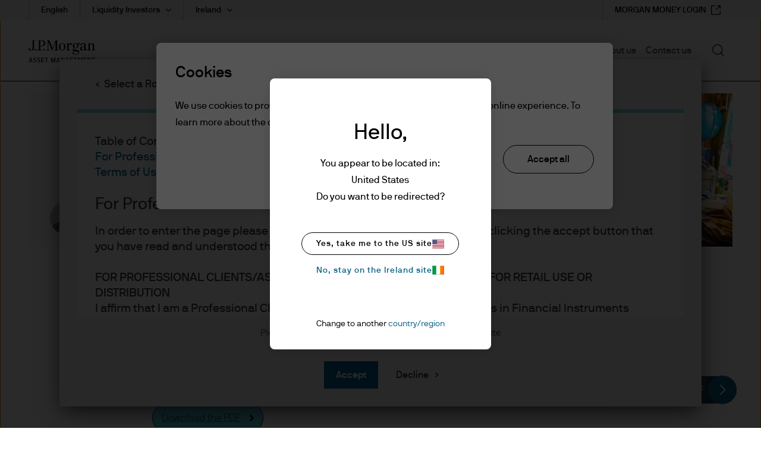

--- FILE ---
content_type: application/javascript; charset=utf-8
request_url: https://cdn.evgnet.com/beacon/k556555555563cz3w23n3n3x2754245/mcp_prod/scripts/evergage.min.js
body_size: 55735
content:
if (window.Evergage && window.SalesforceInteractions && window.SalesforceInteractions.mcis) {
    try {
        window.SalesforceInteractions.log.warn("Aborting SDK load since the SalesforceInteractions SDK was already found on this page.");
    } catch(e) {}
} else {
window.evergageBeaconParseTimeStart = (new Date().getTime());
'use strict';var Evergage=function(n){function tc(c,d){var a=Object.keys(c);if(Object.getOwnPropertySymbols){var b=Object.getOwnPropertySymbols(c);d&&(b=b.filter(function(a){return Object.getOwnPropertyDescriptor(c,a).enumerable}));a.push.apply(a,b)}return a}function t(c){for(var d=1;d<arguments.length;d++){var a=null!=arguments[d]?arguments[d]:{};d%2?tc(Object(a),!0).forEach(function(b){L(c,b,a[b])}):Object.getOwnPropertyDescriptors?Object.defineProperties(c,Object.getOwnPropertyDescriptors(a)):
tc(Object(a)).forEach(function(b){Object.defineProperty(c,b,Object.getOwnPropertyDescriptor(a,b))})}return c}function uc(c){a:if("object"==typeof c&&c){var d=c[Symbol.toPrimitive];if(void 0!==d){c=d.call(c,"string");if("object"!=typeof c)break a;throw new TypeError("@@toPrimitive must return a primitive value.");}c=String(c)}return"symbol"==typeof c?c:String(c)}function A(c){"@babel/helpers - typeof";return A="function"==typeof Symbol&&"symbol"==typeof Symbol.iterator?function(c){return typeof c}:
function(c){return c&&"function"==typeof Symbol&&c.constructor===Symbol&&c!==Symbol.prototype?"symbol":typeof c},A(c)}function ha(c,d){if(!(c instanceof d))throw new TypeError("Cannot call a class as a function");}function vc(c,d){for(var a=0;a<d.length;a++){var b=d[a];b.enumerable=b.enumerable||!1;b.configurable=!0;"value"in b&&(b.writable=!0);Object.defineProperty(c,uc(b.key),b)}}function ia(c,d,a){d&&vc(c.prototype,d);a&&vc(c,a);Object.defineProperty(c,"prototype",{writable:!1});return c}function L(c,
d,a){d=uc(d);d in c?Object.defineProperty(c,d,{value:a,enumerable:!0,configurable:!0,writable:!0}):c[d]=a;return c}function Ma(c,d){if("function"!==typeof d&&null!==d)throw new TypeError("Super expression must either be null or a function");c.prototype=Object.create(d&&d.prototype,{constructor:{value:c,writable:!0,configurable:!0}});Object.defineProperty(c,"prototype",{writable:!1});d&&mb(c,d)}function Q(c){Q=Object.setPrototypeOf?Object.getPrototypeOf.bind():function(c){return c.__proto__||Object.getPrototypeOf(c)};
return Q(c)}function mb(c,d){mb=Object.setPrototypeOf?Object.setPrototypeOf.bind():function(a,b){a.__proto__=b;return a};return mb(c,d)}function qe(){if("undefined"===typeof Reflect||!Reflect.construct||Reflect.construct.sham)return!1;if("function"===typeof Proxy)return!0;try{return Boolean.prototype.valueOf.call(Reflect.construct(Boolean,[],function(){})),!0}catch(c){return!1}}function xa(c,d){if(null==c)return{};if(null==c)var a={};else{a={};var b=Object.keys(c),e;for(e=0;e<b.length;e++){var f=
b[e];0<=d.indexOf(f)||(a[f]=c[f])}}if(Object.getOwnPropertySymbols)for(e=Object.getOwnPropertySymbols(c),f=0;f<e.length;f++)b=e[f],0<=d.indexOf(b)||Object.prototype.propertyIsEnumerable.call(c,b)&&(a[b]=c[b]);return a}function Na(c){var d=qe();return function(){var a=Q(c);if(d){var b=Q(this).constructor;a=Reflect.construct(a,arguments,b)}else a=a.apply(this,arguments);if(!a||"object"!==typeof a&&"function"!==typeof a){if(void 0!==a)throw new TypeError("Derived constructors may only return object or undefined");
if(void 0===this)throw new ReferenceError("this hasn't been initialised - super() hasn't been called");a=this}return a}}function ja(){ja="undefined"!==typeof Reflect&&Reflect.get?Reflect.get.bind():function(c,d,a){var b;for(b=c;!Object.prototype.hasOwnProperty.call(b,d)&&(b=Q(b),null!==b););if(b)return b=Object.getOwnPropertyDescriptor(b,d),b.get?b.get.call(3>arguments.length?c:a):b.value};return ja.apply(this,arguments)}function ya(c,d){var a=Array.isArray(c)?c:void 0;if(!a)a:{var b=null==c?null:
"undefined"!=typeof Symbol&&c[Symbol.iterator]||c["@@iterator"];if(null!=b){var e,f,g,h=[],l=!0,E=!1;try{if(f=(b=b.call(c)).next,0===d){if(Object(b)!==b){a=void 0;break a}l=!1}else for(;!(l=(e=f.call(b)).done)&&(h.push(e.value),h.length!==d);l=!0);}catch(qa){E=!0;var k=qa}finally{try{if(!l&&null!=b.return&&(g=b.return(),Object(g)!==g)){a=void 0;break a}}finally{if(E)throw k;}}a=h}else a=void 0}if(!(c=a||wc(c,d)))throw new TypeError("Invalid attempt to destructure non-iterable instance.\nIn order to be iterable, non-array objects must have a [Symbol.iterator]() method.");
return c}function nb(c){var d=Array.isArray(c)?ob(c):void 0;d||(d="undefined"!==typeof Symbol&&null!=c[Symbol.iterator]||null!=c["@@iterator"]?Array.from(c):void 0);if(!(c=d||wc(c)))throw new TypeError("Invalid attempt to spread non-iterable instance.\nIn order to be iterable, non-array objects must have a [Symbol.iterator]() method.");return c}function wc(c,d){if(c){if("string"===typeof c)return ob(c,d);var a=Object.prototype.toString.call(c).slice(8,-1);"Object"===a&&c.constructor&&(a=c.constructor.name);
if("Map"===a||"Set"===a)return Array.from(c);if("Arguments"===a||/^(?:Ui|I)nt(?:8|16|32)(?:Clamped)?Array$/.test(a))return ob(c,d)}}function ob(c,d){if(null==d||d>c.length)d=c.length;for(var a=0,b=Array(d);a<d;a++)b[a]=c[a];return b}function pb(c){var d=1<arguments.length&&void 0!==arguments[1]?arguments[1]:R;return d&&9===d.nodeType||d&&1===d.nodeType?re.test(c)?d.getElementsByClassName(c.slice(1)):se.test(c)?d.getElementsByTagName(c):d.querySelectorAll(c):[]}function za(c){return c.replace(te,function(c,
a){return a.toUpperCase()})}function C(c,d,a){if(a)for(a=c.length;a--&&!1!==d.call(c[a],a,c[a]););else{a=0;for(var b=c.length;a<b&&!1!==d.call(c[a],a,c[a]);a++);}return c}function qb(c,d){var a=c&&(c.matches||c.webkitMatchesSelector||c.msMatchesSelector);return!!a&&a.call(c,d)}function rb(c){return!!c&&c===c.window}function ka(c){return"function"===typeof c}function G(c){return"string"===typeof c}function xc(c){return!isNaN(parseFloat(c))&&isFinite(c)}function sb(c){return G(c)?function(d,a){return qb(a,
c)}:ka(c)?c:c instanceof Oa?function(d,a){return c.is(a)}:c?function(d,a){return a===c}:function(){return!1}}function ra(c,d){return d?c.filter(d):c}function Pa(c){return G(c)?c.match(ue)||[]:[]}function V(c,d,a){for(var b=[],e=ka(d),f=0,g=c.length;f<g;f++)if(e){var h=d(c[f]);h.length&&ve.apply(b,h)}else for(h=c[f][d];null!=h;)b.push(h),h=a?h[d]:null;return b}function S(c){return 1<c.length?tb.call(c,function(c,a,b){return yc.call(b,c)===a}):c}function la(c,d,a){if(c&&1===c.nodeType&&d)return c=Aa.getComputedStyle(c,
null),d?a?c.getPropertyValue(d)||void 0:c[d]:c}function sa(c,d){return parseInt(la(c,d),10)||0}function zc(c){if(1<arguments.length&&void 0!==arguments[1]?arguments[1]:ub.test(c))return c;if(!vb[c]){var d=za(c),a="".concat(d[0].toUpperCase()).concat(d.slice(1));d="".concat(d," ").concat(we.join("".concat(a," "))).concat(a).split(" ");C(d,function(a,d){if(d in xe)return vb[c]=d,!1})}return vb[c]}function Ac(c,d){return(2<arguments.length&&void 0!==arguments[2]?arguments[2]:ub.test(c))||ye[c]||!xc(d)?
d:"".concat(d,"px")}function Bc(c,d){c=c.dataset[d]||c.dataset[za(d)];try{return JSON.parse(c)}catch(a){}return c}function Cc(c,d){return sa(c,"border".concat(d?"Left":"Top","Width"))+sa(c,"padding".concat(d?"Left":"Top"))+sa(c,"padding".concat(d?"Right":"Bottom"))+sa(c,"border".concat(d?"Right":"Bottom","Width"))}function Dc(c,d){return!d||!wb.call(d,function(a){return 0>c.indexOf(a)})}function ze(c,d,a,b,e){e.guid=e.guid||q.guid++;var f=c.___ce=c.___ce||{};f[d]=f[d]||[];f[d].push([a,b,e]);c.addEventListener(d,
e)}function xb(c){c=c.split(".");return[c[0],c.slice(1).sort()]}function Qa(c,d,a,b,e){var f=c.___ce=c.___ce||{};if(d)f[d]&&(f[d]=f[d].filter(function(f){var g=ya(f,3);f=g[0];var l=g[1];g=g[2];if(e&&g.guid!==e.guid||!Dc(f,a)||b&&b!==l)return!0;c.removeEventListener(d,g)}));else for(d in f)Qa(c,d,a,b,e)}function Ec(c){return c.multiple&&c.options?V(tb.call(c.options,function(c){return c.selected&&!c.disabled&&!c.parentNode.disabled}),"value"):c.value||""}function Fc(c){if(!G(c))return[];if(Ae.test(c))return[ma(RegExp.$1)];
var d=Be.test(c)&&RegExp.$1;d=Gc[d]||Gc["*"];d.innerHTML=c;return q(d.childNodes).detach().get()}function Ce(c,d){c=q(c);c.filter("script").add(c.find("script")).each(function(a,b){if(De.test(b.type)&&yb.contains(b)){var c=ma("script");c.text=b.textContent.replace(Ee,"");C(Fe,function(a,d){b[d]&&(c[d]=b[d])});d.head.insertBefore(c,null);d.head.removeChild(c)}})}function ba(c,d,a,b,e,f,g,h){C(c,function(c,f){C(q(f),function(c,f){C(q(d),function(c,d){var g=a?d:f;d=a?f:d;c=c?g.cloneNode(!0):g;e?d.insertBefore(c,
b?d.firstElementChild:null):d.parentNode.insertBefore(c,b?d:d.nextElementSibling);Ce(c,d.ownerDocument)},h)},g)},f);return d}function Hc(c,d){var a=Object.keys(c);if(Object.getOwnPropertySymbols){var b=Object.getOwnPropertySymbols(c);d&&(b=b.filter(function(a){return Object.getOwnPropertyDescriptor(c,a).enumerable}));a.push.apply(a,b)}return a}function z(c){for(var d=1;d<arguments.length;d++){var a=null!=arguments[d]?arguments[d]:{};d%2?Hc(Object(a),!0).forEach(function(b){Ra(c,b,a[b])}):Object.getOwnPropertyDescriptors?
Object.defineProperties(c,Object.getOwnPropertyDescriptors(a)):Hc(Object(a)).forEach(function(b){Object.defineProperty(c,b,Object.getOwnPropertyDescriptor(a,b))})}return c}function Ic(c){a:if("object"==A(c)&&c){var d=c[Symbol.toPrimitive];if(void 0!==d){c=d.call(c,"string");if("object"!=A(c))break a;throw new TypeError("@@toPrimitive must return a primitive value.");}c=String(c)}return"symbol"==A(c)?c:String(c)}function J(c){"@babel/helpers - typeof";return J="function"==typeof Symbol&&"symbol"==
typeof Symbol.iterator?function(c){return typeof c}:function(c){return c&&"function"==typeof Symbol&&c.constructor===Symbol&&c!==Symbol.prototype?"symbol":typeof c},J(c)}function Ba(c,d){if(!(c instanceof d))throw new TypeError("Cannot call a class as a function");}function Jc(c,d){for(var a=0;a<d.length;a++){var b=d[a];b.enumerable=b.enumerable||!1;b.configurable=!0;"value"in b&&(b.writable=!0);Object.defineProperty(c,Ic(b.key),b)}}function Ca(c,d,a){d&&Jc(c.prototype,d);a&&Jc(c,a);Object.defineProperty(c,
"prototype",{writable:!1});return c}function Ra(c,d,a){d=Ic(d);d in c?Object.defineProperty(c,d,{value:a,enumerable:!0,configurable:!0,writable:!0}):c[d]=a;return c}function Ie(c,d){if("function"!==typeof d&&null!==d)throw new TypeError("Super expression must either be null or a function");c.prototype=Object.create(d&&d.prototype,{constructor:{value:c,writable:!0,configurable:!0}});Object.defineProperty(c,"prototype",{writable:!1});d&&zb(c,d)}function na(c){na=Object.setPrototypeOf?Object.getPrototypeOf.bind():
function(c){return c.__proto__||Object.getPrototypeOf(c)};return na(c)}function zb(c,d){zb=Object.setPrototypeOf?Object.setPrototypeOf.bind():function(a,b){a.__proto__=b;return a};return zb(c,d)}function Je(){if("undefined"===typeof Reflect||!Reflect.construct||Reflect.construct.sham)return!1;if("function"===typeof Proxy)return!0;try{return Boolean.prototype.valueOf.call(Reflect.construct(Boolean,[],function(){})),!0}catch(c){return!1}}function Ke(c){var d=Je();return function(){var a=na(c);if(d){var b=
na(this).constructor;a=Reflect.construct(a,arguments,b)}else a=a.apply(this,arguments);if(!a||"object"!==A(a)&&"function"!==typeof a){if(void 0!==a)throw new TypeError("Derived constructors may only return object or undefined");if(void 0===this)throw new ReferenceError("this hasn't been initialised - super() hasn't been called");a=this}return a}}function Sa(){Sa="undefined"!==typeof Reflect&&Reflect.get?Reflect.get.bind():function(c,d,a){var b;for(b=c;!Object.prototype.hasOwnProperty.call(b,d)&&(b=
na(b),null!==b););if(b)return b=Object.getOwnPropertyDescriptor(b,d),b.get?b.get.call(3>arguments.length?c:a):b.value};return Sa.apply(this,arguments)}function Kc(c){var d=Array.isArray(c)?Ab(c):void 0;d||(d="undefined"!==typeof Symbol&&null!=c[Symbol.iterator]||null!=c["@@iterator"]?Array.from(c):void 0);if(!(c=d||Lc(c)))throw new TypeError("Invalid attempt to spread non-iterable instance.\nIn order to be iterable, non-array objects must have a [Symbol.iterator]() method.");return c}function Lc(c,
d){if(c){if("string"===typeof c)return Ab(c,d);var a=Object.prototype.toString.call(c).slice(8,-1);"Object"===a&&c.constructor&&(a=c.constructor.name);if("Map"===a||"Set"===a)return Array.from(c);if("Arguments"===a||/^(?:Ui|I)nt(?:8|16|32)(?:Clamped)?Array$/.test(a))return Ab(c,d)}}function Ab(c,d){if(null==d||d>c.length)d=c.length;for(var a=0,b=Array(d);a<d;a++)b[a]=c[a];return b}function Bb(c,d){var a="undefined"!==typeof Symbol&&c[Symbol.iterator]||c["@@iterator"];if(!a){if(Array.isArray(c)||(a=
Lc(c))||d&&c&&"number"===typeof c.length){a&&(c=a);var b=0;d=function(){};return{s:d,n:function(){return b>=c.length?{done:!0}:{done:!1,value:c[b++]}},e:function(a){throw a;},f:d}}throw new TypeError("Invalid attempt to iterate non-iterable instance.\nIn order to be iterable, non-array objects must have a [Symbol.iterator]() method.");}var e=!0,f=!1,g;return{s:function(){a=a.call(c)},n:function(){var b=a.next();e=b.done;return b},e:function(a){f=!0;g=a},f:function(){try{e||null==a.return||a.return()}finally{if(f)throw g;
}}}}function Mc(c){r.setLoggingLevel(c)}function Nc(){return r.getLoggingLevel()}function Cb(c){var d,a,b,e=[],f=[a=1732584193,b=4023233417,~a,~b,3285377520],g=[],h=unescape(encodeURI(c))+"\u0080",l=h.length;for(g[c=--l/4+2|15]=8*l;~l;)g[l>>2]|=h.charCodeAt(l)<<8*~l--;for(d=l=0;d<c;d+=16){for(a=f;80>l;a=[a[4]+(e[l]=16>l?~~g[d+l]:2*h|0>h)+1518500249+[b&E|~b&k,h=341275144+(b^E^k),882459459+(b&E|b&k|E&k),h+1535694389][l++/5>>2]+((h=a[0])<<5|h>>>27),h,b<<30|b>>>2,E,k]){h=e[l-3]^e[l-8]^e[l-14]^e[l-16];
b=a[1];var E=a[2];var k=a[3]}for(l=5;l;)f[--l]+=a[l]}for(h="";40>l;)h+=(f[l>>3]>>4*(7-l++)&15).toString(16);return h}function Oc(){var c=(window.navigator.userAgent||"")+(window.navigator.platform||"")+(new Date).getTime+JSON.stringify({})+Math.random();return Da(c).slice(0,16)}function Pc(c,d,a){return"function"===typeof a?{bind:c,selector:d,callback:a}:null}function Le(){Db=v.onFireException.on(function(c,d){document.dispatchEvent(new CustomEvent(w.OnException,{detail:{error:c,context:d}}))});Eb=
v.onEventSend.on(function(c){document.dispatchEvent(new CustomEvent(w.OnBeforeEventSend,{detail:{actionEvent:c},cancelable:!0}))&&document.dispatchEvent(new CustomEvent(w.OnEventSend,{detail:{actionEvent:c}}))});Fb=v.onPageMatchStatusUpdated.on(function(c){document.dispatchEvent(new CustomEvent(w.OnPageMatchStatusUpdated,{detail:{matchStatus:c}}))});Gb=v.onInitSitemap.on(function(c){document.dispatchEvent(new CustomEvent(w.OnInitSitemap,{detail:{sitemapConfig:c}}))})}function W(c){Db&&Db();Eb&&Eb();
Fb&&Fb();Gb&&Gb();document.dispatchEvent(new CustomEvent(w.OnShutDown,{detail:{message:c}}));Hb="shutDown";return!1}function Ta(c,d,a,b){return c.addEventListener?(c.addEventListener(d,a,b),!0):!1}function ca(c,d,a,b){return c.removeEventListener?(c.removeEventListener(d,a,b),!0):!1}function Ib(c){var d=document.createElement("a");d.href=c;return d}function Qc(c){try{return decodeURIComponent(c.replace(/\+/g," "))}catch(d){return null}}function Rc(c){if(c=c.detail&&c.detail.actionEvent)if(c.itemAction&&
c.itemAction.includes("View"))Ua();else{var d;if(d=c.interaction)c=c.interaction.name,d=c===oa.ViewCatalogObject||c===oa.ViewCatalogObjectDetail||c===oa.QuickViewCatalogObject||c===Ea.StopQuickViewCatalogObject;d&&Ua()}}function Jb(c){-1!==X&&(Kb(!1,c),clearTimeout(X),X=-1)}function Ua(){if(!p.beaconConfig.doNotTrackPingRequestsForActions){Jb(!0);document.removeEventListener(n.CustomEvents.OnEventSend,Rc);document.addEventListener(n.CustomEvents.OnEventSend,Rc);var c=Date.now();if(-1===H||c-H>=p.beaconConfig.minimumActivityTimeToRegister)H=
c;X=setTimeout(function(){Kb(!0)},p.beaconConfig.timeOnPageTimerLengthMillis);r.info("Setting up time on page listeners.");ca(window,"pagehide",Lb);Ta(window,"pagehide",Lb);ca(window,"blur",Mb);Ta(window,"blur",Mb);ca(window,"focus",Nb);Ta(window,"focus",Nb);ca(document,"mousemove keydown scroll click",Fa);Ta(document,"mousemove keydown scroll click",Fa)}}function Kb(c,d){var a=Date.now();-1!==H&&(a-=H,p.beaconConfig.timeOnPageTimerLengthMillis<a?Va():(r.trace("Evergage: timeOnPage before: sendActivityPingRequest: ".concat(D)),
D+=a,r.trace("Evergage: timeOnPage after: sendActivityPingRequest: ".concat(D)),-1!==Y&&clearTimeout(Y),Y=setTimeout(Va,p.beaconConfig.timeOnPageTimerLengthMillis-a)));if(0<D){D=Math.min(D,p.beaconConfig.timeOnPageTimerLengthMillis);if(!0!==d||2E3<=D)d=Me(D),Ne(d),Sc(d);D=0}0>D&&(D=0);c&&(-1!==X&&clearTimeout(X),X=setTimeout(function(){Kb(!0)},p.beaconConfig.timeOnPageTimerLengthMillis))}function Me(c){c={timeOnPageMillis:c};var d=Tc(),a={};if(d&&d.itemAction&&d.catalog)a=d.catalog;else if(d&&d.interaction&&
d.interaction.catalogObject){a=d.interaction.catalogObject;var b={},e=a.id,f=a.type,g=xa(a,Oe);e&&f&&(b[a.type]={_id:e});a.relatedCatalogObjects&&(f=g.relatedCatalogObjects,e=f.Category,f=xa(f,Pe),Array.isArray(e)&&(b[a.type].categories=Uc(e)),0!==Object.keys(f).length&&(b[a.type].relatedCatalogObjects=f));a=b}0!==Object.keys(a).length&&(c.catalog=a);d&&d.interaction&&null!=d.interaction.name?c.action=d.interaction.name:d&&null!=d.action&&(c.action=d.action);Vc();c.performance={};d=xa(y,Qe);for(var h in d)y[h]&&
(c.performance[h]=y[h]);return c}function Lb(){Jb()}function Mb(c){try{r.trace("Evergage: window blurred"),Va()}catch(d){x(d,"windowBlurFunction")}}function Nb(c){try{r.trace("Evergage: window focused"),Fa()}catch(d){x(d,"windowFocusFunction")}}function Va(){try{-1!==Y&&(clearTimeout(Y),Y=-1);var c=Date.now(),d=0;-1!==H&&(d=c-H);r.trace("Evergage: timeOnPage before: setUserInactive: ".concat(D));D+=d;r.trace("Evergage: timeOnPage after: setUserInactive: ".concat(D));H=-1}catch(a){x(a,"setUserInactive")}}
function Fa(){r.trace("activity registered");try{-1!==Y&&(clearTimeout(Y),Y=-1);var c=Date.now();if(-1===H||c-H>=p.beaconConfig.minimumActivityTimeToRegister)-1!==H&&(r.trace("Evergage: timeOnPage before: activityRegistered: ".concat(D)),D+=c-Math.max(H,-1),r.trace("Evergage: timeOnPage after: activityRegistered: ".concat(D))),H=c}catch(d){x(d,"activityRegistered")}}function Ob(c,d){c="string"===typeof c?Error(c):c;for(var a in d)Object.defineProperty(c,a,{value:d[a],enumerable:!1});return c}var T=
function(c,d){return d={exports:{}},c(d,d.exports),d.exports}(function(c,d){c.exports=function(){function a(){for(var a=0,b={};a<arguments.length;a++){var c=arguments[a],d;for(d in c)b[d]=c[d]}return b}function b(c){function d(){}function e(b,e,f){if("undefined"!==typeof document){f=a({path:"/"},d.defaults,f);"number"===typeof f.expires&&(f.expires=new Date(1*new Date+864E5*f.expires));f.expires=f.expires?f.expires.toUTCString():"";try{var g=JSON.stringify(e);/^[\{\[]/.test(g)&&(e=g)}catch(xg){}e=
c.write?c.write(e,b):encodeURIComponent(String(e)).replace(/%(23|24|26|2B|3A|3C|3E|3D|2F|3F|40|5B|5D|5E|60|7B|7D|7C)/g,decodeURIComponent);b=encodeURIComponent(String(b)).replace(/%(23|24|26|2B|5E|60|7C)/g,decodeURIComponent).replace(/[\(\)]/g,escape);g="";for(var h in f)f[h]&&(g+="; "+h,!0!==f[h]&&(g+="="+f[h].split(";")[0]));return document.cookie=b+"="+e+g}}function h(a,b){if("undefined"!==typeof document){for(var d={},e=document.cookie?document.cookie.split("; "):[],f=0;f<e.length;f++){var g=
e[f].split("="),h=g.slice(1).join("=");b||'"'!==h.charAt(0)||(h=h.slice(1,-1));try{var l=g[0].replace(/(%[0-9A-Z]{2})+/g,decodeURIComponent);h=(c.read||c)(h,l)||h.replace(/(%[0-9A-Z]{2})+/g,decodeURIComponent);if(b)try{h=JSON.parse(h)}catch(Re){}d[l]=h;if(a===l)break}catch(Re){}}return a?d[a]:d}}d.set=e;d.get=function(a){return h(a,!1)};d.getJSON=function(a){return h(a,!0)};d.remove=function(b,c){e(b,"",a(c,{expires:-1}))};d.defaults={};d.withConverter=b;return d}return b(function(){})}()}),R=document,
Aa=window,yb=R.documentElement,ma=R.createElement.bind(R),Wc=ma("div"),Pb=ma("table"),Se=ma("tbody"),Xc=ma("tr"),Qb=Array.isArray,da=Array.prototype,tb=da.filter,yc=da.indexOf,Te=da.map,ve=da.push,Yc=da.slice,wb=da.some,Ue=da.splice,Ve=/^#[\w-]*$/,re=/^\.[\w-]*$/,We=/<.+>/,se=/^\w+$/,Oa=function(){function c(d){var a=1<arguments.length&&void 0!==arguments[1]?arguments[1]:R;ha(this,c);if(d){if(d instanceof Oa)return d;var b=d;if(G(d)){if(b=a instanceof Oa?a[0]:a,b=Ve.test(d)?b.getElementById(d.slice(1)):
We.test(d)?Fc(d):pb(d,b),!b)return}else if(ka(d))return this.ready(d);if(b.nodeType||b===Aa)b=[b];this.length=b.length;a=0;for(var e=this.length;a<e;a++)this[a]=b[a]}}ia(c,[{key:"init",value:function(d,a){return new c(d,a)}}]);return c}(),m=Oa.prototype,q=m.init;q.fn=q.prototype=m;m.length=0;m.splice=Ue;"function"===typeof Symbol&&(m[Symbol.iterator]=da[Symbol.iterator]);m.map=function(c){return q(Te.call(this,function(d,a){return c.call(d,a,d)}))};m.slice=function(c,d){return q(Yc.call(this,c,d))};
var te=/-([a-z])/g;q.camelCase=za;q.each=C;m.each=function(c){return C(this,c)};m.removeProp=function(c){return this.each(function(d,a){delete a[c]})};q.extend=function(c){for(var d=arguments.length,a=Array(1<d?d-1:0),b=1;b<d;b++)a[b-1]=arguments[b];d=arguments.length;for(a=2>d?0:1;a<d;a++)for(var e in arguments[a])c[e]=arguments[a][e];return c};m.extend=function(c){return q.extend(m,c)};q.guid=1;q.matches=qb;q.isWindow=rb;q.isFunction=ka;q.isString=G;q.isNumeric=xc;q.isArray=Qb;m.prop=function(c,
d){if(c){if(G(c))return 2>arguments.length?this[0]&&this[0][c]:this.each(function(a,e){e[c]=d});for(var a in c)this.prop(a,c[a]);return this}};m.get=function(c){return void 0===c?Yc.call(this):this[0>c?c+this.length:c]};m.eq=function(c){return q(this.get(c))};m.first=function(){return this.eq(0)};m.last=function(){return this.eq(-1)};m.filter=function(c){var d=sb(c);return q(tb.call(this,function(a,b){return d.call(a,b,a)}))};var ue=/\S+/g;m.hasClass=function(c){return!!c&&wb.call(this,function(d){return d.classList.contains(c)})};
m.removeAttr=function(c){var d=Pa(c);return this.each(function(a,b){C(d,function(a,c){b.removeAttribute(c)})})};m.attr=function(c,d){if(c){if(G(c)){if(2>arguments.length){if(!this[0])return;var a=this[0].getAttribute(c);return null===a?void 0:a}return void 0===d?this:null===d?this.removeAttr(c):this.each(function(a,e){e.setAttribute(c,d)})}for(a in c)this.attr(a,c[a]);return this}};m.toggleClass=function(c,d){var a=Pa(c),b=void 0!==d;return this.each(function(c,f){C(a,function(a,c){b?d?f.classList.add(c):
f.classList.remove(c):f.classList.toggle(c)})})};m.addClass=function(c){return this.toggleClass(c,!0)};m.removeClass=function(c){return arguments.length?this.toggleClass(c,!1):this.attr("class","")};q.unique=S;m.add=function(c,d){return q(S(this.get().concat(q(c,d).get())))};var ub=/^--/,vb={},xe=Wc.style,we=["webkit","moz","ms"];q.prefixedProp=zc;var ye={animationIterationCount:!0,columnCount:!0,flexGrow:!0,flexShrink:!0,fontWeight:!0,lineHeight:!0,opacity:!0,order:!0,orphans:!0,widows:!0,zIndex:!0};
m.css=function(c,d){if(G(c)){var a=ub.test(c);c=zc(c,a);if(2>arguments.length)return this[0]&&la(this[0],c,a);if(!c)return this;d=Ac(c,d,a);return this.each(function(b,f){f&&1===f.nodeType&&(a?f.style.setProperty(c,d):f.style[c]=d)})}for(var b in c)this.css(b,c[b]);return this};m.data=function(c,d){if(!c){if(!this[0])return;var a={},b;for(b in this[0].dataset)a[b]=Bc(this[0],b);return a}if(G(c))return 2>arguments.length?this[0]&&Bc(this[0],c):this.each(function(a,b){a=d;try{a=JSON.stringify(a)}catch(g){}b.dataset[za(c)]=
a});for(a in c)this.data(a,c[a]);return this};C([!0,!1],function(c,d){C(["Width","Height"],function(a,b){var c="".concat(d?"outer":"inner").concat(b);m[c]=function(e){if(this[0])return rb(this[0])?Aa[c]:this[0]["".concat(d?"offset":"client").concat(b)]+(e&&d?sa(this[0],"margin".concat(a?"Top":"Left"))+sa(this[0],"margin".concat(a?"Bottom":"Right")):0)}})});C(["width","height"],function(c,d){m[d]=function(a){if(!this[0])return void 0===a?void 0:this;if(!arguments.length)return rb(this[0])?this[0][za("outer-".concat(d))]:
this[0].getBoundingClientRect()[d]-Cc(this[0],!c);var b=parseInt(a,10);return this.each(function(a,f){f&&1===f.nodeType&&(a=la(f,"boxSizing"),f.style[d]=Ac(d,b+("border-box"===a?Cc(f,!c):0)))})}});var Rb={};m.toggle=function(c){return this.each(function(d,a){if(void 0===c?"none"===la(a,"display"):c){if(a.style.display=a.___cd||"","none"===la(a,"display")){d=a.style;a=a.tagName;if(Rb[a])a=Rb[a];else{var b=ma(a);R.body.insertBefore(b,null);var e=la(b,"display");R.body.removeChild(b);a=Rb[a]="none"!==
e?e:"block"}d.display=a}}else a.___cd=la(a,"display"),a.style.display="none"})};m.hide=function(){return this.toggle(!1)};m.show=function(){return this.toggle(!0)};var Sb={focus:"focusin",blur:"focusout"},Zc={mouseenter:"mouseover",mouseleave:"mouseout"},Xe=/^(mouse|pointer|contextmenu|drag|drop|click|dblclick)/i;m.off=function(c,d,a){var b=this;if(void 0===c)this.each(function(a,b){Qa(b)});else if(G(c))ka(d)&&(a=d,d=""),C(Pa(c),function(c,e){c=xb(Zc[e]||Sb[e]||e);c=ya(c,2);var f=c[0],g=c[1];b.each(function(b,
c){Qa(c,f,g,d,a)})});else for(var e in c)this.off(e,c[e]);return this};m.on=function(c,d,a,b){var e=this;if(!G(c)){for(var f in c)this.on(f,d,c[f]);return this}ka(d)&&(a=d,d="");C(Pa(c),function(c,f){c=xb(Zc[f]||Sb[f]||f);c=ya(c,2);var g=c[0],h=c[1];e.each(function(c,e){c=function He(c){if(!c.namespace||Dc(h,c.namespace.split("."))){var f=e;if(d){for(var l=c.target;!qb(l,d);){if(l===e)return;l=l.parentNode;if(!l)return}f=l;c.___cd=!0}c.___cd&&Object.defineProperty(c,"currentTarget",{configurable:!0,
get:function(){return f}});l=a.call(f,c,c.data);b&&Qa(e,g,h,d,He);!1===l&&(c.preventDefault(),c.stopPropagation())}};c.guid=a.guid=a.guid||q.guid++;ze(e,g,h,d,c)})});return this};m.one=function(c,d,a){return this.on(c,d,a,!0)};m.ready=function(c){"loading"!==R.readyState?c(q):R.addEventListener("DOMContentLoaded",function(){c(q)});return this};m.trigger=function(c,d){if(G(c)){var a=xb(c),b=ya(a,2);a=b[0];b=b[1];var e=Xe.test(a)?"MouseEvents":"HTMLEvents";c=R.createEvent(e);c.initEvent(a,!0,!0);c.namespace=
b.join(".")}c.data=d;var f=c.type in Sb;return this.each(function(a,b){if(f&&ka(b[c.type]))b[c.type]();else b.dispatchEvent(c)})};var Ye=/%20/g,Ze=/file|reset|submit|button|image/i,$e=/radio|checkbox/i;m.serialize=function(){var c="";this.each(function(d,a){C(a.elements||[a],function(a,d){d.disabled||!d.name||"FIELDSET"===d.tagName||Ze.test(d.type)||$e.test(d.type)&&!d.checked||(a=Ec(d),void 0!==a&&(a=Qb(a)?a:[a],C(a,function(a,b){a=c;b="&".concat(encodeURIComponent(d.name),"=").concat(encodeURIComponent(b).replace(Ye,
"+"));c=a+b})))})});return c.slice(1)};m.val=function(c){return void 0===c?this[0]&&Ec(this[0]):this.each(function(d,a){if("SELECT"===a.tagName){var b=Qb(c)?c:null===c?[]:[c];C(a.options,function(a,c){c.selected=0<=b.indexOf(c.value)})}else a.value=null===c?"":c})};m.clone=function(){return this.map(function(c,d){return d.cloneNode(!0)})};m.detach=function(){return this.each(function(c,d){d.parentNode&&d.parentNode.removeChild(d)})};var Be=/^\s*<(\w+)[^>]*>/,Ae=/^\s*<(\w+)\s*\/?>(?:<\/\1>)?\s*$/,
Gc={"*":Wc,tr:Se,td:Xc,th:Xc,thead:Pb,tbody:Pb,tfoot:Pb};q.parseHTML=Fc;m.empty=function(){return this.each(function(c,d){for(;d.firstChild;)d.removeChild(d.firstChild)})};m.html=function(c){return void 0===c?this[0]&&this[0].innerHTML:this.each(function(d,a){a.innerHTML=c})};m.remove=function(){return this.detach().off()};m.text=function(c){return void 0===c?this[0]?this[0].textContent:"":this.each(function(d,a){a.textContent=c})};m.unwrap=function(){this.parent().each(function(c,d){c=q(d);c.replaceWith(c.children())});
return this};m.offset=function(){var c=this[0];if(c)return c=c.getBoundingClientRect(),{top:c.top+Aa.pageYOffset-yb.clientTop,left:c.left+Aa.pageXOffset-yb.clientLeft}};m.offsetParent=function(){return q(this[0]&&this[0].offsetParent)};m.position=function(){var c=this[0];if(c)return{left:c.offsetLeft,top:c.offsetTop}};m.children=function(c){return ra(q(S(V(this,function(c){return c.children}))),c)};m.contents=function(){return q(S(V(this,function(c){return"IFRAME"===c.tagName?[c.contentDocument]:
c.childNodes})))};m.find=function(c){return q(S(V(this,function(d){return pb(c,d)})))};var Ee=/^\s*<!(?:\[CDATA\[|--)|(?:\]\]|--)>\s*$/g,De=/^$|^module$|\/(java|ecma)script/i,Fe=["type","src","nonce","noModule"];m.after=function(){return ba(arguments,this,!1,!1,!1,!0,!0)};m.append=function(){return ba(arguments,this,!1,!1,!0)};m.appendTo=function(c){return ba(arguments,this,!0,!1,!0)};m.before=function(){return ba(arguments,this,!1,!0)};m.insertAfter=function(c){return ba(arguments,this,!0,!1,!1,
!1,!1,!0)};m.insertBefore=function(c){return ba(arguments,this,!0,!0)};m.prepend=function(){return ba(arguments,this,!1,!0,!0,!0,!0)};m.prependTo=function(c){return ba(arguments,this,!0,!0,!0,!1,!1,!0)};m.replaceWith=function(c){return this.before(c).remove()};m.replaceAll=function(c){q(c).replaceWith(this);return this};m.wrapAll=function(c){c=q(c);for(var d=c[0];d.children.length;)d=d.firstElementChild;this.first().before(c);return this.appendTo(d)};m.wrap=function(c){return this.each(function(d,
a){var b=q(c)[0];q(a).wrapAll(d?b.cloneNode(!0):b)})};m.wrapInner=function(c){return this.each(function(d,a){d=q(a);a=d.contents();a.length?a.wrapAll(c):d.append(c)})};m.has=function(c){var d=G(c)?function(a,b){return pb(c,b).length}:function(a,b){return b.contains(c)};return this.filter(d)};m.is=function(c){var d=sb(c);return wb.call(this,function(a,b){return d.call(a,b,a)})};m.next=function(c,d){return ra(q(S(V(this,"nextElementSibling",d))),c)};m.nextAll=function(c){return this.next(c,!0)};m.not=
function(c){var d=sb(c);return this.filter(function(a,b){return!d.call(b,a,b)})};m.parent=function(c){return ra(q(S(V(this,"parentNode"))),c)};m.index=function(c){var d=c?q(c)[0]:this[0];c=c?this:q(d).parent().children();return yc.call(c,d)};m.closest=function(c){var d=this.filter(c);if(d.length)return d;var a=this.parent();return a.length?a.closest(c):d};m.parents=function(c){return ra(q(S(V(this,"parentElement",!0))),c)};m.prev=function(c,d){return ra(q(S(V(this,"previousElementSibling",d))),c)};
m.prevAll=function(c){return this.prev(c,!0)};m.siblings=function(c){return ra(q(S(V(this,function(c){return q(c).parent().children().not(c)}))),c)};var Tb=["error","warn","info","debug","trace"],r=new (function(){function c(){var d=0<arguments.length&&void 0!==arguments[0]?arguments[0]:"",a=1<arguments.length&&void 0!==arguments[1]?arguments[1]:0;Ba(this,c);this.console=window.console;this.level=a;this.prefix=d;this.buildLogFunctions()}Ca(c,[{key:"shouldLog",value:function(c){return c<=this.level}},
{key:"setLoggingLevel",value:function(c){this.level="string"===typeof c?Tb.indexOf(c.toLowerCase())+1:c||0;this.buildLogFunctions()}},{key:"getLoggingLevel",value:function(){return this.level}},{key:"setPrefix",value:function(c){this.prefix=c;this.buildLogFunctions()}},{key:"getPrefix",value:function(){return this.prefix}},{key:"buildLogFunctions",value:function(){var c=this;Tb.forEach(function(a,b){a=Tb[b];c[a]=c.shouldLog(b+1)?c.getLogFn(a):function(){}})}},{key:"getLogFn",value:function(c){return Function.prototype.bind.call(this.console.log,
this.console,"[".concat(c.toUpperCase(),"]").concat(this.prefix?"("+this.prefix+")":"",":"))}}]);return c}()),w;(function(c){c.OnEventSend="interactions:onEventSend";c.OnBeforeEventSend="interactions:onBeforeEventSend";c.OnException="interactions:onException";c.OnPageMatchStatusUpdated="interactions:onPageMatchStatusUpdated";c.OnInit="interactions:onInit";c.OnInitSitemap="interactions:onInitSitemap";c.OnShutDown="interactions:onShutDown";c.OnSetAnonymousId="interactions:onSetAnonymousId";c.OnResetAnonymousId=
"interactions:onResetAnonymousId";c.OnClearPersistedIdentities="interactions:onClearPersistedIdentities";c.OnClearCookie="interactions:onClearCookie";c.OnConsentRevoke="interactions:onConsentRevoke";c.OnBeforeInit="interactions:onBeforeInit"})(w||(w={}));var Da=Cb.default?Cb.default:Cb,$c,ea=window.location.hostname,Wa=function(c){ea=c;ad()},ad=function(){$c=Da("".concat(Da(ea+"/").slice(0,4))).slice(0,4)},Ga=function(){return"".concat("_sfid","_").concat($c)},bd;document.addEventListener(w.OnClearCookie,
function(c){var d=c.detail&&c.detail.options||{};d.domain&&Wa(c.detail.options.domain);cd(z({domain:ea},d))});var Ub=function(){return T.getJSON(Ga())},cd=function(c){T.remove(Ga(),c)},dd=function(c){ta.write(z(z({},Ub()),{},{consents:c}),730)},ta={read:Ub,write:function(c,d){bd?T.set(Ga(),c,{expires:d,domain:ea,secure:!0}):T.set(Ga(),c,{expires:d,domain:ea});T.get(Ga())||r.warn("Web SDK cookie (_sfid) could not be set. This is possibly due to a restricted top level domain. See https://publicsuffix.org/learn/ for more information.")},
remove:cd},af=[/bot/i,/spider/i,/facebookexternalhit/i,/simplepie/i,/yahooseeker/i,/embedly/i,/quora link preview/i,/outbrain/i,/vkshare/i,/monit/i,/Pingability/i,/Monitoring/i,/WinHttpRequest/i,/Apache-HttpClient/i,/getprismatic.com/i,/python-requests/i,/Twurly/i,/yandex/i,/browserproxy/i,/crawler/i,/Qwantify/i,/Yahoo! Slurp/i,/pinterest/i,/Tumblr\/14.0.835.186/i,/Tumblr Agent 14.0/i],bf=function(c){return af.some(function(d){return d.test(c)})},cf=navigator.vendor&&-1<navigator.vendor.indexOf("Apple")&&
navigator.userAgent&&-1==navigator.userAgent.indexOf("CriOS")&&-1==navigator.userAgent.indexOf("FxiOS"),U="";document.addEventListener(w.OnResetAnonymousId,function(c){c=c.detail&&c.detail.options||{};c.domain&&Wa(c.domain);ta.remove(z({domain:ea},c));ed()});document.addEventListener(w.OnSetAnonymousId,function(c){c.detail&&c.detail.newAnonymousId&&(c=c.detail.newAnonymousId,ta.write(z(z({},Ub()),{},{anonymousId:c}),730))});var Xa=function(c){(U=c)?document.dispatchEvent(new CustomEvent(w.OnSetAnonymousId,
{detail:{newAnonymousId:c}})):r.warn("Attempted to setAnonymousId but not parameter is undefined")},ed=function(){fd()?(U=ta.read().anonymousId,Xa(U),r.debug("Loaded anonymous identity record from cookie: ".concat(JSON.stringify(U)))):(Xa(Oc()),r.debug("Created new anonymous identity record. anonymousId: ".concat(U)));return U},fd=function(){var c=ta.read();return!!(c&&"object"===J(c)&&0<Object.keys(c).length)},Ya=function(){function c(){Ba(this,c);this.listeners=[]}Ca(c,[{key:"on",value:function(c){var a=
this;(this.listeners=this.listeners||[]).push(c);return function(){a.listeners=a.listeners.filter(function(a){return a!==c})}}},{key:"once",value:function(c){var a=this;return this.on(function(){a.unbindAll();try{for(var b=arguments.length,d=Array(b),f=0;f<b;f++)d[f]=arguments[f];c.apply(a,d)}catch(g){r.error("Signal listener callback error: "+g)}})}},{key:"emit",value:function(){for(var c=this,a=arguments.length,b=Array(a),e=0;e<a;e++)b[e]=arguments[e];0!==this.listeners.length&&this.listeners.forEach(function(a){try{a.apply(c,
b)}catch(g){r.error("Signal listener callback error: "+g)}})}},{key:"unbindAll",value:function(){this.listeners=[]}}]);return c}(),df=function(c){r.debug("Unbinding all signals for type: ",c);Object.keys(c).forEach(function(d){c[d].unbindAll&&c[d].unbindAll()})},v=Ca(function d(){Ba(this,d)});v.onEventSend=new Ya;v.onFireException=new Ya;v.onPageMatchStatusUpdated=new Ya;v.onInitSitemap=new Ya;v.unbindAll=function(){df(v)};var u={currentPage:null,matchedConfig:null,matchStatus:null},M={pageTypes:[]},
F=null,N;(function(d){d.Pending="pending";d.Running="running";d.Selected="selected";d.Matched="matched";d.Rejected="rejected"})(N||(N={}));var Za=function(d){return new Promise(function(a,b){var e=M.pageTypeDefault;e&&Ha({pageName:e.name,status:N.Pending});e&&!d.length?(Vb(e),a(e)):(ef(d),d.map(function(f){ff(f).then(function(g){g?(e&&gd(e),Vb(f),a(f)):(gd(f),gf(d)||(e?(Vb(e),a(e)):b("No matching page found")))}).catch(function(a){"sitemap_reinit"!==a&&v.onFireException.emit(Error("isMatch failed while evaluating the ".concat(f.name,
" page config")),"Site-wide Javascript")})}))})},hd=function(){u.matchStatus&&(u.matchStatus.forEach(function(d){d.status===N.Running&&d._reject("sitemap_reinit")}),u.matchStatus=[]);v.onPageMatchStatusUpdated.emit(u.matchStatus)},ef=function(d){d.forEach(function(a){Ha({pageName:a.name,status:N.Pending})})},Vb=function(d){Ha({pageName:d.name,endTime:Date.now(),status:u.matchStatus.find(function(a){return a.status===N.Selected})?N.Matched:N.Selected})},gd=function(d){Ha({pageName:d.name,status:N.Rejected,
endTime:Date.now()})},gf=function(d){return u.matchStatus.filter(function(a){return a.status===N.Rejected},0).length<d.length},ff=function(d){return new Promise(function(a,b){Ha({pageName:d.name,status:N.Running,startTime:Date.now(),_reject:b});"function"===typeof d.isMatch?(b=d.isMatch(),"object"===J(b)?b.then(function(b){a(b)}).catch(function(){}):a(b)):v.onFireException.emit(Error("isMatch failed while evaluating the ".concat(d.name," page config. isMatch must be a function.")),"Site-wide Javascript")})},
Ha=function(d){u.matchStatus=[].concat(Kc(u.matchStatus||[]),[d]);v.onPageMatchStatusUpdated.emit(u.matchStatus)},oa;(function(d){d.ViewCatalogObject="View Catalog Object";d.ViewCatalogObjectDetail="View Catalog Object Detail";d.QuickViewCatalogObject="Quick View Catalog Object";d.ShareCatalogObject="Share Catalog Object";d.ReviewCatalogObject="Review Catalog Object";d.CommentCatalogObject="Comment Catalog Object";d.FavoriteCatalogObject="Favorite Catalog Object"})(oa||(oa={}));var Wb;(function(d){d.AddToCart=
"Add To Cart";d.RemoveFromCart="Remove From Cart";d.ReplaceCart="Replace Cart"})(Wb||(Wb={}));var Xb;(function(d){d.Purchase="Purchase";d.Preorder="Preorder";d.Cancel="Cancel";d.Ship="Ship";d.Deliver="Deliver";d.Return="Return";d.Exchange="Exchange"})(Xb||(Xb={}));var ua;(ua||(ua={})).MetadataUpdate="MetadataUpdate";var id;(id||(id={})).Tracking="Tracking";(function(d){d.OptIn="Opt In";d.OptOut="Opt Out"})(n.ConsentStatus||(n.ConsentStatus={}));var x=function(d,a,b){v.onFireException.emit(d,a);r.warn("sendException",
{event,errorSection:a})},O=[],jd=function(){return O},kd=function(d){return O.find(function(a){return d.purpose==a.consent.purpose})},Yb=function(d){ld(d,!0)},ld=function(d,a){Array.isArray(d)?d.forEach(function(b){md(b,a)}):md(d,a);dd(O)},md=function(d,a){if(d&&"object"==J(d)&&d.purpose&&d.provider&&d.status)var b=!0;else x(Error("Invalid consent, check that consent is a valid object and all fields are defined: ".concat(JSON.stringify(d))),"Salesforce Web SDK"),b=!1;if(b)if(b=kd(d)){var e=b.consent.status;
if(b.consent.status!=d.status||b.consent.provider!=d.provider)b.consent=d,b.lastUpdateTime=(new Date).toISOString();a&&e==n.ConsentStatus.OptIn&&d.status==n.ConsentStatus.OptOut&&nd(b)}else d={consent:d,lastUpdateTime:(new Date).toISOString()},O.push(d),a&&d.consent.status==n.ConsentStatus.OptOut&&nd(d)},nd=function(d){document.dispatchEvent(new CustomEvent(w.OnConsentRevoke,{detail:{revokedConsent:d}}))},hf=function(d){var a=(new Date).toISOString();d.forEach(function(b){kd(b).lastSentTime=a});dd(O)},
kf=function(d){jf();Promise.resolve(d).then(function(a){a&&0<a.length&&Yb(a)})},jf=function(){var d=ta.read();d&&(O=d.consents||[])},lf=function(d){return 0<=d.findIndex(function(a){return a.status==n.ConsentStatus.OptIn})},mf=function(){return lf(O.map(function(d){return d.consent}))},od=function(d){d.source=d.source||{};var a=z({},d.source||{}),b;(b=d.source.pageType)||(b=u.currentPage&&u.currentPage.source?u.currentPage.source.pageType:void 0);d.source=z(a,{},{pageType:b,url:d.source.url||window.location.href,
urlReferrer:d.source.urlReferrer||document.referrer,channel:d.source.channel||"Web"});d.user=z(z({},d.user||{}),{},{anonymousId:U});nf(d)},nf=function(d){d.consents&&ld(d.consents,!1);d.consents=O.filter(function(a){return!a.lastSentTime||new Date(a.lastUpdateTime)>=new Date(a.lastSentTime)}).map(function(a){return a.consent});hf(d.consents)};document.addEventListener(w.OnConsentRevoke,function(d){d.detail&&d.detail.revokedConsent&&of({interaction:{name:ua.MetadataUpdate},consents:[d.detail.revokedConsent.consent]})});
var qd=function(d){return pd(d,mf).catch(function(a){r.error(a.message);v.onFireException.emit(a,"Site-wide JavaScript");return d})},of=function(d){pd(d,function(){return!0}).then(function(){return r.debug("Consent revoked")},function(a){return v.onFireException.emit(a,"Site-wide JavaScript")})},pd=function(d,a){a:{var b=d,e=u.matchedConfig;try{b=e&&e.onActionEvent?e.onActionEvent(b):b;if("object"===J(b)){d=b;break a}v.onFireException.emit(Error("onActionEvent failed for the ".concat(u.matchedConfig.name,
" page config. Must return an object or null.")),"Site-wide Javascript")}catch(f){v.onFireException.emit(Error("onActionEvent failed for the ".concat(u.matchedConfig.name," page config. ").concat(f.message,".")),"Site-wide Javascript")}d=void 0}a:{b=d;try{b=M.global&&M.global.onActionEvent?M.global.onActionEvent(b):b;if("object"===J(b)){d=b;break a}v.onFireException.emit(Error("onActionEvent failed for the global page config. Must return an object or null."),"Site-wide Javascript")}catch(f){v.onFireException.emit(Error("onActionEvent failed for the global page config. ".concat(f.message,
".")),"Site-wide Javascript")}d=void 0}od(d);a&&!a()&&r.debug("No opt-in consents provided. Event will still be dispatched.");r.debug("Sent event: ",d);v.onEventSend.emit(d);return Promise.resolve(d)},pf=function(d){return new Promise(function(a,b){v.onInitSitemap.once(function(){return b("sitemap_reinit")});var e={name:null},f=[];Object.keys(d.interaction).forEach(function(a){var b=rd(d.interaction[a],a).then(function(b){e[a]=b});f.push(b)});Promise.all(f).then(function(){a(e)}).catch(function(a){v.onFireException.emit(Error("Catalog object interaction config was rejected"),
"Site-wide Javascript")})})},rd=function(d,a){try{return F=a,"object"===J(d)&&!Array.isArray(d)&&0<Object.keys(d).length?qf(d):Promise.resolve(d).then(function(a){return"function"===typeof a?a():a})}catch(b){v.onFireException.emit(Error("getValue for ".concat(a," failed on ").concat(u.matchedConfig.name," while evaluating custom function. ").concat(b.message,".")),"Site-wide Javascript")}},qf=function(d){var a={},b=Object.keys(d),e={};b.forEach(function(b){var e=rd(d[b],b);a[b]=e});return Promise.all(Object.values(a)).then(function(a){a.forEach(function(a,
d){e[b[d]]=a});return e})},$a,rf=function(){Zb();sd()&&($a=setInterval(function(){var d=!1,a=(new Date).getTime(),b=u.matchedConfig.listeners.map(function(a){if(a.selectorFound)return a;a=ab(a);d=a.selectorFound||d;return a});d&&Object.assign(u.matchedConfig,z(z({},u.matchedConfig),{},{listeners:b}));(50<(new Date).getTime()-a||!sd())&&Zb()},1E3))},sd=function(){if(u.matchedConfig){var d=u.matchedConfig.listeners;return d?d.filter(function(a){return!a.selectorFound}).length:!1}return!1},Zb=function(){"number"===
typeof $a&&clearInterval($a);$a=null},ab=function(d){var a=q(d.selector),b=z(z({},d),{},{selectorFound:0<a.length});a.on(b.bind,function(a){try{b.callback(a)}catch(f){v.onFireException.emit(Error("Listener callback on ".concat(b.bind," bound to ").concat(b.selector," failed for the ").concat(u.matchedConfig.name," page config. ").concat(f.message,".")),"Site-wide Javascript")}});return b},sf=function(){u&&u.matchedConfig&&u.matchedConfig.listeners&&u.matchedConfig.listeners.forEach(function(d){q(d.selector).off(d.bind)})},
td=function(d){d.global=d.global||{};"object"!=J(d.global)&&v.onFireException.emit(Error("The global config has a type of ".concat(J(d.global),", but it must be an object")),"Sitewide Javascript");Object.assign(M,z({},d));v.onInitSitemap.emit(M)},ud=function(d){tf(d);return!0},vd=function(d){u.matchedConfig=z(z({},d),{},{listeners:uf(d)});u.currentPage=z(z({},u.currentPage||{}),{},{source:{pageType:d.name,locale:vf(d)},user:{anonymousId:null},interaction:null,pageView:!0});return d.interaction?pf(d).then(function(a){u.currentPage.interaction=
a}):Promise.resolve()},uf=function(d){return(d.listeners||[]).map(function(a){return ab(a)})},vf=function(d){return"function"===typeof d.locale?d.locale():d.locale},wf=function a(){for(var b=arguments.length,e=Array(b),f=0;f<b;f++)e[f]=arguments[f];return e.reduce(function(b,e){Object.keys(e).forEach(function(f){var g=b[f],h=e[f];Array.isArray(g)&&Array.isArray(h)?Object.assign(b,Ra({},f,g.concat.apply(g,Kc(h)))):g&&"object"===J(g)&&h&&"object"===J(h)?Object.assign(b,Ra({},f,a(g,h))):Object.assign(b,
Ra({},f,h))});return b},{})},wd=function(a){var b=M.global||{},e=b.onActionEvent;delete b.onActionEvent;a=wf(b,a);b.onActionEvent=e;return a},xf=function(a){a.forEach(function(a){if(!a.name||!a.isMatch)throw Error("All page configs must have a name and isMatch attribute defined");})},yf=function(){var a=u;qd(u.currentPage);u=a},tf=function(a){td(a);sf();hd();Zb();u.currentPage=null;try{xf(a.pageTypes);var b=!0}catch(e){v.onFireException.emit(Error(e),"Sitemap"),b=!1}b&&Za(a.pageTypes).then(wd).then(vd).then(yf).then(rf).catch(function(a){"sitemap_reinit"!==
a&&v.onFireException.emit(Error("Unhandled exception: ".concat(a)),"Site-wide Javascript")})},I=function(a,b){if(a)try{return a(b)}catch(e){return v.onFireException.emit(Error("getValue for ".concat(F," failed on ").concat(u.matchedConfig.name," inside of the custom transform function. ").concat(e)),"Site-wide Javascript"),null}return b},$b=function(a,b){b=b||window;a=a.split(".");a=Bb(a);var e;try{for(a.s();!(e=a.n()).done;){var f=e.value;var g=/(\w+)\[([0-9]+)\]/.exec(f);if(b[f])b=b[f];else if(g){if(b[g[1]]&&
(b=b[g[1]][parseInt(g[2],10)],!b))return null}else return null}}catch(h){a.e(h)}finally{a.f()}return b},xd={fromSelector:function(a,b){return function(){if("string"!=typeof a)return v.onFireException.emit(Error("getValue for ".concat(F," failed on ").concat(u.matchedConfig.name,". Selector must be a string.")),"Site-wide Javascript"),null;var e=q(a).first().text();return e=I(b,e)}},fromSelectorAttribute:function(a,b,e){return function(){if("string"!=typeof a)return v.onFireException.emit(Error("getValue for ".concat(F,
" failed on ").concat(u.matchedConfig.name,". Selector must be a string.")),"Site-wide Javascript"),null;if("string"!=typeof b)return v.onFireException.emit(Error("getValue for ".concat(F," failed on ").concat(u.matchedConfig.name,". Attribute must be a string.")),"Site-wide Javascript"),null;var f=q(a).first().attr(b);return f=I(e,f)}},fromSelectorMultiple:function(a,b){return function(){if("string"!=typeof a)return v.onFireException.emit(Error("getValue for ".concat(F," failed on ").concat(u.matchedConfig.name,
". Selector must be a string.")),"Site-wide Javascript"),null;var e=q(a).get().map(function(a){return q(a).text()});return e=I(b,e)}},fromSelectorAttributeMultiple:function(a,b,e){return function(){if("string"!=typeof a)return v.onFireException.emit(Error("getValue for ".concat(F," failed on ").concat(u.matchedConfig.name,". Selector must be a string.")),"Site-wide Javascript"),null;if("string"!=typeof b)return v.onFireException.emit(Error("getValue for ".concat(F," failed on ").concat(u.matchedConfig.name,
". Attribute must be a string.")),"Site-wide Javascript"),null;var f=q(a).get().map(function(a){return q(a).attr(b)});return f=I(e,f)}},fromItemProp:function(a,b){return function(){var e=q("[itemprop='"+a+"']").first().attr("content");return e=I(b,e)}},fromMeta:function(a,b){return function(){var e=q("meta[name='"+a+"']").first().attr("content")||q("meta[property='"+a+"']").first().attr("content");return e=I(b,e)}},fromWindow:function(a,b){return function(){var e=$b(a);return e=I(b,e)}},fromJsonLd:function(a,
b){return function(){var e=q("script[type='application/ld+json']").first().text();try{var f=JSON.parse(e);if(a){var g=$b(a,f);return I(b,g)}return I(b,f)}catch(h){v.onFireException.emit(Error("Parsing JSON-LD for ".concat(F," failed on ").concat(u.matchedConfig.name,". ").concat(h)),"Site-wide Javascript")}}},fromCanonical:function(a){return function(){var b=q("link[rel=canonical]").attr("href");return b=I(a,b)}},fromHref:function(a){return function(){var b=window.location.href;return b=I(a,b)}},
buildCategoryId:function(a,b,e,f){return function(){var g=Array.from(q(a));b&&(g=g.slice(b));e&&(g=g.slice(0,-1));var h=[];g.forEach(function(a){(a=q(a).text().trim())?h.push(a):v.onFireException.emit(Error("buildCategoryId for ".concat(F," failed on ").concat(u.matchedConfig.name,". A category part is null.")),"Site-wide Javascript")});g=h.join("|");return g=I(f,g)}},buildCategoryIdAttribute:function(a,b,e,f,g){return function(){var h=Array.from(q(a));e&&(h=h.slice(e));f&&(h=h.slice(0,-1));var l=
[];h.forEach(function(a){(a=q(a).attr(b).trim())?l.push(a):v.onFireException.emit(Error("buildCategoryId for ".concat(F," failed on ").concat(u.matchedConfig.name,". A category part is null.")),"Site-wide Javascript")});h=l.join("|");return h=I(g,h)}}},B=q,fa={},Ia=function(a){if(!a||"string"!==typeof a||"function"!==typeof fa[a])return null;fa[a]();delete fa[a]},yd={resolveWhenTrue:{bind:function(a){var b=1<arguments.length&&void 0!==arguments[1]?arguments[1]:Math.random().toString(36).slice(2),
e=2<arguments.length&&void 0!==arguments[2]?arguments[2]:2E3,f=3<arguments.length&&void 0!==arguments[3]?arguments[3]:100;if("function"===typeof a)return new Promise(function(g,h){var l=0,k=setInterval(function(){try{l+=f;var k=a();k?(Ia(b),g(k)):l>=e&&(Ia(b),g(!1))}catch(qa){Ia(b),h(qa)}},f);fa[b]=function(){clearInterval(k)}})},unbind:Ia,getBindings:function(){return fa},clearBindings:function(){for(var a in fa)fa.hasOwnProperty(a)&&"function"===typeof fa[a]&&Ia(a)}}};var Hb="shutDown";var va={cookieDomain:null,
consents:null},zd=function(){function a(a,b,f){if(f)for(a=Math.random().toString(36).slice(2);e[a];)a=Math.random().toString(36).slice(2);else a=a||b;return a}function b(b,f){return{pageElementLoaded:function(h,l){if("string"!==typeof l||""===l)l=0<B("body").length?"body":"html";if("string"!==typeof h||""===h)throw Error("[pageElementLoaded] Invalid arguments");return new Promise(function(k){var m=B(h);if(0<m.length)k(m[0]);else{m=B(l)[0];if(!m)throw Error("pageElementLoaded cannot be bound. observerSelector ".concat(l,
" is not on the page"));var E=new MutationObserver(function(a,e){a=Bb(a);var f;try{for(a.s();!(f=a.n()).done;){var l=f.value;if(l.addedNodes&&0<l.addedNodes.length){var m=Bb(l.addedNodes),E;try{for(m.s();!(E=m.n()).done;){var n=E.value,p=B(n).is(h)?n:B(n).find(h).get(0);if(p){b?g.unbind(b):e.disconnect();k(p);return}}}catch(ac){m.e(ac)}finally{m.f()}}}}catch(ac){a.e(ac)}finally{a.f()}});E.observe(m,{childList:!0,subtree:!0})}b=a(b,"<pageElementLoaded>"+h,f);e[b]=function(){E&&E.disconnect()}})},pageElementVisible:function(h,
l){var k=l||0;if("string"!==typeof h||""===h||"number"!==typeof k||0>k||1<k)throw Error("[pageElementVisible] Invalid arguments");return new Promise(function(l){var m=B(h),n=new IntersectionObserver(function(a,e){for(var f=0;f<a.length;f++)if(a[f].isIntersecting){b?g.unbind(b):e.disconnect();l(a[f]);break}},{threshold:k});n.observe(m[0]);b=a(b,"<pageElementVisible>"+h,f);e[b]=function(){n.disconnect()}})},pageExit:function(h){h=h||0;if("number"!==typeof h||0>h)throw Error("[pageExit] Invalid arguments");
return new Promise(function(l){function k(a){clearTimeout(p);10>=a.pageY-window.pageYOffset&&(p=0<h?setTimeout(m.bind(this,a),h):m.call(this,a))}function m(a){b?g.unbind(b):n.off("mousemove",k);clearTimeout(p);l(a)}var n=B(document),p;n.on("mousemove",k);b=a(b,"<pageExit>",f);e[b]=function(){n.off("mousemove",k)}})},pageInactive:function(h){function l(a,e){var f=new Promise(function(f){function h(a){a=a||new Event("pageInactive");b&&!e.isSubscribe?g.unbind(b):k.off("mousemove click scroll keyup keydown",
l);f(a)}function l(b){clearTimeout(m);m=setTimeout(h.bind(this,b),a)}var k=B(document),m;l();k.on("mousemove click scroll keyup keydown",l)});f.subscribe=function(h){delete f.subscribe;e.isSubscribe=!0;f.then(function(f){f.disconnect=function(){b?g.unbind(b):e.isDisconnected=!0};h(f);!e.isDisconnected&&l(a,e).subscribe(h)});return f};return f}if("number"!==typeof h||0>=h)throw Error("[pageInactive] Invalid arguments");var k={isDisconnected:!1,isSubscribe:!1};b=a(b,"<pageInactive>",f);e[b]=function(){k.isDisconnected=
!0};return l(h,k)},pageScroll:function(h){if("number"!==typeof h||0>h||1<h)throw Error("[pageScroll] Invalid arguments");return new Promise(function(l){function k(a){window.scrollY/(document.documentElement.scrollHeight-window.innerHeight)>=h&&(l(a),b?g.unbind(b):m.off("scroll",k))}var m=B(document);m.on("scroll",k);b=a(b,"<pageScroll>",f);e[b]=function(){m.off("scroll",k)}})}}}var e={},f=b(null,!0),g=function(){return{bind:function(a){a&&e[a]&&(e[a](),delete e[a]);return b(a)},unbind:function(a){if(!a||
"string"!==typeof a||"function"!==typeof e[a])return null;e[a]();delete e[a]},getBindings:function(){return e},clearBindings:function(){for(var a in e)e.hasOwnProperty(a)&&(e[a](),delete e[a])}}}();return Object.assign(f,g)}(),bb=function(){function a(b){var e=this;Ba(this,a);this.clearRateLimiter=function(){e.sentEvents=[]};this.eventWithinLimitTimeRange=function(a,b,e){return e-b.time<a};this.getTimeRangeMax=function(){return e.eventRateLimiterConfig.globalTimeRange};this.removeOldEvents=function(a){for(var b=
e.getTimeRangeMax(),f=e.sentEvents.length-1;0<=f;f--)if(!e.eventWithinLimitTimeRange(b,e.sentEvents[f],a)){e.sentEvents.splice(0,f+1);break}};this.checkGlobalLimits=function(a,b){var f=z({},e.eventRateLimiterConfig),g=f.globalLimit;f=f.globalTimeRange;return e.eventWithinLimitTimeRange(f,e.sentEvents[a],b)&&(e.globalCounter++,e.globalCounter>g)?(r.info("Event rate limit exceeded. More than ".concat(g," events ")+"sent in ".concat(f,"ms.")),!0):!1};this.checkLimits=function(a,b){return e.checkGlobalLimits(a,
b.time)};this.sentEvents=[];this.eventRateLimiterConfig=b}Ca(a,[{key:"resetCounters",value:function(){this.globalCounter=0}},{key:"isTriggerLimitExceeded",value:function(a){var b=Date.now();a=z(z({},a),{},{time:b});this.sentEvents.push(a);this.removeOldEvents(b);this.resetCounters();for(b=this.sentEvents.length-1;0<=b;b--)if(this.checkLimits(b,a))return!0;return!1}}]);return a}(),zf=function(a){function b(a){Ba(this,b);var f=e.call(this,a);f.getTimeRangeMax=function(){return f.eventRateLimiterConfig.perInteractionTimeRange?
Math.max(f.eventRateLimiterConfig.globalTimeRange,f.eventRateLimiterConfig.perInteractionTimeRange):f.eventRateLimiterConfig.globalTimeRange};f.checkInteractionLimits=function(a,b,e){return f.eventRateLimiterConfig.perInteractionLimit&&f.eventRateLimiterConfig.perInteractionTimeRange&&f.eventWithinLimitTimeRange(f.eventRateLimiterConfig.perInteractionTimeRange,f.sentEvents[a],b)&&f.sentEvents[a].name===e&&(f.perEventCounter++,f.perEventCounter>f.eventRateLimiterConfig.perInteractionLimit)?(r.info("Event rate limit exceeded. More than ".concat(f.eventRateLimiterConfig.perInteractionLimit,
" events ")+"with interaction name of ".concat(e," sent in ").concat(f.eventRateLimiterConfig.perInteractionTimeRange,"ms.")),!0):!1};f.checkLimits=function(a,b){return f.checkGlobalLimits(a,b.time)||f.checkInteractionLimits(a,b.time,b.name)};return f}Ie(b,a);var e=Ke(b);Ca(b,[{key:"resetCounters",value:function(){Sa(na(b.prototype),"resetCounters",this).call(this);this.perEventCounter=0}},{key:"isTriggerLimitExceeded",value:function(a){return Sa(na(b.prototype),"isTriggerLimitExceeded",this).call(this,
a)}}]);return b}(bb),Db,Eb,Fb,Gb,bc=function(){var a=0<arguments.length&&void 0!==arguments[0]?arguments[0]:{};if(!(bf(window.navigator.userAgent||"")?W("You are a robot."):"prerender"===document.visibilityState&&cf?W("Page is pre-rendered and loaded in Safari."):1))return Promise.reject();"initialized"==Hb&&W("reinitializing Web SDK");a.cookieDomain&&Wa(a.cookieDomain);ad();va=z(z({},va),a);document.dispatchEvent(new CustomEvent(w.OnBeforeInit,{detail:{sdkConfig:va}}));Le();ed();Hb="initialized";
document.dispatchEvent(new CustomEvent(w.OnInit,{detail:{sdkConfig:va}}));kf(va.consents);return Promise.resolve()};window.SalesforceInteractions={init:bc,reinit:function(){var a=O.map(function(a){return a.consent});bc(z(z({},va),{},{consents:a})).then(function(){ud(M)})},sendEvent:qd,sendException:x,getAnonymousId:function(){return U},setAnonymousId:Xa,getCookieDomain:function(){return ea},setCookieDomain:Wa,updateConsents:Yb,getConsents:jd,ConsentStatus:n.ConsentStatus,log:r,getLoggingLevel:Nc,
setLoggingLevel:Mc,initSitemap:ud,getSitemapConfig:function(){return M},getSitemapResult:function(){return u},CatalogObjectInteractionName:oa,CartInteractionName:Wb,OrderInteractionName:Xb,listener:Pc,build:function(a){Za(a.pageTypes).then(wd).then(vd).catch(function(a){"sitemap_reinit"!==a&&v.onFireException.emit(Error("Unhandled exception: ".concat(a)),"Site-wide Javascript")})},cashDom:B,resolvers:xd,util:yd,DisplayUtils:zd,CustomEvents:w};var Af="cdn.".concat("evergage.com"),cc;(function(a){a.Impression=
"i";a.Clickthrough="c";a.Dismissal="d";a.Unsubscribe="u";a.Send="s"})(cc||(cc={}));(function(a){a.Product="Product";a.Category="Category"})(n.ItemType||(n.ItemType={}));var Ea;(Ea||(Ea={})).StopQuickViewCatalogObject="Stop Quick View Catalog Object";var dc={Personalization:"Personalization"},ec;(function(a){a._id="_id";a.categories="categories";a.dimensions="dimensions";a.relatedCatalogObjects="relatedCatalogObjects"})(ec||(ec={}));(function(a){a.OnEventResponse="evergage:onEventResponse";a.OnEventSend=
"evergage:onEventSend";a.OnStatSend="evergage:onStatSend";a.OnException="evergage:onException";a.OnTemplateDisplayEnd="evergage:onTemplateDisplayEnd";a.OnPageMatchStatusUpdated="evergage:onPageMatchStatusUpdated";a.OnInit="evergage:onInit";a.OnInitSitemap="evergage:onInitSitemap";a.OnShutDown="evergage:onShutDown";a.OnConsentRevoke="evergage:onConsentRevoke"})(n.CustomEvents||(n.CustomEvents={}));var pa;(function(a){a.OnEventResponse="mcis:onEventResponse";a.OnStatSend="mcis:onStatSend";a.OnTemplateDisplayEnd=
"mcis:onTemplateDisplayEnd";a.OnBeforeEventSend="mcis:onBeforeEventSend";a.OnInit="mcis:onInit"})(pa||(pa={}));var p={endpointConfig:{},beaconConfig:{sendEvents:!0,minimumActivityTimeToRegister:300,timeOnPageTimerLengthMillis:6E4,trackAnonymousVisitors:!0,corsAllowedOrigins:["*"],identityAttributes:[],rememberMeUserIdsMillis:63072E6,actionRateLimiterConfig:{globalLimit:10,globalTimeRange:5E3,perActionLimit:5,perActionTimeRange:2E3},pingRateLimiterConfig:{globalLimit:10,globalTimeRange:5E3},campaignStatRateLimiterConfig:{globalLimit:10,
globalTimeRange:5E3,perExperienceLimit:5,perExperienceTimeRange:2E3},errorRateLimiterConfig:{globalLimit:10,globalTimeRange:5E3}},beaconState:null},fc=function(){var a=p.beaconConfig;return t(t({},p.endpointConfig),a)},Ad=function(){var a=fc();return"account dataset cookieDomain consents cdnUrl trackerUrl siteConfigVersion minimumActivityTimeToRegister timeOnPageTimerLengthMillis sendEvents trackAnonymousVisitors doNotTrackPingRequestsForActions trackContextualRelatedItems identityAttributes actionRateLimiterConfig pingRateLimiterConfig campaignStatRateLimiterConfig errorRateLimiterConfig enableCrossDomainIframeCookies".split(" ").reduce(function(b,
e){return b[e]=a[e],b},{})},Bd;document.addEventListener(w.OnClearCookie,function(a){a=a.detail&&a.detail.options||{};gc("a",t({domain:p.beaconConfig.cookieDomain},a));gc("n",t({domain:p.beaconConfig.cookieDomain},a))});var cb=function(a){return"".concat("_evg").concat(a,"_").concat(Bd)},gc=function(a,b){T.remove(cb(a),b)},P={setCookieHash:function(a,b,e){Bd=Da("".concat(a,".").concat(b,".").concat(Da(e+"/").slice(0,4))).slice(0,4)},read:function(a){return T.getJSON(cb(a))},write:function(a,b,e,f){var g=
p.beaconConfig.secureCookie;e={expires:e,domain:f};!0===p.beaconConfig.enableCrossDomainIframeCookies?(e.sameSite="none",e.secure=!0):!0===g&&(e.secure=!0);T.set(cb(a),b,e);T.get(cb(a))||r.warn("Web SDK cookie (_evga) for the Interaction Studio module could not be set. This is possibly due to a restricted top level domain. See https://publicsuffix.org/learn/ for more information.")},remove:gc},Cd=function(a){return{uuid:a.uuid,affinityId:a.affinityId,persistedUserId:a.puid,persistedAccountId:a.paid}},
Z=function(a){a=t(t({},K()),a);P.write("a",{uuid:a.uuid,puid:a.persistedUserId,paid:a.persistedAccountId,affinityId:a.affinityId},730,p.beaconConfig.cookieDomain);var b=P.read("a");b&&r.debug("Stored visitor cookie. ".concat(JSON.stringify(b)));return a},hc=function(a){return 0===a.indexOf("www")?a.substring(4,a.length):a},Dd=function(a){return!!(a&&"object"===A(a)&&0<Object.keys(a).length)},ic=function(){var a=K().uuid;Xa(a)},K=function(){var a=P.read("a");return Dd(a)?Cd(a):{}},Bf=function(a){if(!a)return!1;
a=(a||{}).user;a=void 0===a?{}:a;var b=t(t({},a.attributes),a.identities);return Object.keys(b).some(function(a){return p.beaconConfig.identityAttributes.includes(a)})||!!a.id||!!K().persistedUserId},k={result:t(t({},u),{},{backgroundPage:null}),config:t(t({},M),{},{settings:{canonicalizeIds:!1,runOnTranslatedPage:!1,setDefaultListPrice:!1,truncateTranslated:!0},currentKey:null}),campaignResponses:[]},Tc=function(){return k.result.currentPage||{}},db=function(){k.config.currentKey=F;return k},Ed=
function(){return db().result||null},Fd=function(){return db().config||null},Gd=function(){return db().campaignResponses||[]},jc=function(a){a[".bv"]=16;a._ak=p.endpointConfig.account;a._ds=p.endpointConfig.dataset;a[".scv"]=p.endpointConfig.siteConfigVersion;a.channel="Web";a._r=String(Math.random()).slice(2,8)},kc=function(a){var b=K();a.userId?a._reqPersistedEntityIds="":b.persistedUserId&&(a._persistedUserId=b.persistedUserId);k&&k.result&&k.result.currentPage&&k.result.currentPage.user&&k.result.currentPage.user.attributes&&
k.result.currentPage.user.attributes.customer_non_consent&&(a.customer_non_consent=k.result.currentPage.user.attributes.customer_non_consent);p.beaconConfig.trackAnonymousVisitors&&(a[".anonId"]=b.uuid,null!=b.affinityId&&(a[".aaId"]=b.affinityId),a.userId||a._persistedUserId||a._persistedAccountId||(a._anon="true"));return a},Ja=function(a){a="".concat(a);if(null==a||974>=a.length)return a;var b=731,e=244;974!=b+e&&(b+=974-(b+e));10<e?e-=5:10<b&&(b-=5);return a.substring(0,b)+" ... "+a.substring(a.length-
e)},Hd=function(a,b){var e=b.header,f=b.fileName,g=b.line;b=b.column;e&&(a[".ef"]=Ja(e));a[".eu"]=Ja(f);a[".el"]=Ja(g);a[".ec"]=Ja(b);return a},Cf=L(L(L({},".eu","sourceURL"),".el","line"),".ec","column"),Df=L(L(L({},".eu","fileName"),".el","lineNumber"),".ec","columnNumber"),Id=function(a,b,e){return b?Hd(a,{header:!!b.stack&&"string"===typeof b.stack&&b.stack.substring(0,b.stack.indexOf("@")),fileName:b[e[".eu"]],line:b[e[".el"]],column:b[e[".ec"]]}):a},Ef=function(a){var b=Object.keys(a)[0];if(!b)return{};
a=a[b];b={type:b,_id:a._id};Array.isArray(a.categories)&&(b.categories=a.categories.map(function(a){return"string"===typeof a?{_id:a,type:n.ItemType.Category}:a}));if("object"===A(a.dimensions)||"object"===A(a.relatedCatalogObjects)){b.dimensions={};a=a.relatedCatalogObjects||a.dimensions;for(var e in a)if(a.hasOwnProperty(e)){var f=a[e];Array.isArray(f)?b.dimensions[e]=f:b.dimensions[e]=[f]}}return b},Gf=function(a){var b=[];Object.keys(a).forEach(function(e){b=b.concat(Ff(e,a[e]))});return b},Ff=
function(a,b){return b.map(function(b){var e=Hf(a);return{_id:b,type:e,tagType:"t"===e?a:void 0}})},Hf=function(a){switch(a){case "Product":return"p";case "Article":return"a";case "Blog":return"b";case "Category":return"c";case "Promotion":return"P";default:return"t"}},If=function(a){var b={type:"e",id:a.experienceId,stat:cc[a.stat],ug:a.control?"Control":void 0};a.catalog&&(b.piks=Gf(a.catalog));return b},Jf=function(a){var b={};b[".cStat"]=JSON.stringify(a.campaignStats.map(If));jc(b);kc(b);return b},
Kf=function(a){var b={};b[".top"]=""+a.timeOnPageMillis;a.catalog&&0<Object.keys(a.catalog).length&&(b.item=JSON.stringify(Ef(a.catalog)));a.action&&(b.action=a.action);if(a.performance){var e=a.performance.networkTime;e&&(b[".tt"]=e);(e=a.performance.eventDnsTime)&&(b[".ttdns"]=e);(e=a.performance.domLoadTime)&&(b[".dt"]=e);(e=a.performance.pageLoadTime)&&(b[".lt"]=e);(e=a.performance.sdkLoadTime)&&(b[".bt"]=e);(e=a.performance.sdkParseTime)&&(b[".pt"]=e);(a=a.performance.sdkDnsTime)&&(b[".btdns"]=
a)}jc(b);kc(b);return b},Lf=Object.prototype.hasOwnProperty,Mf=function(a){function b(a){ha(this,b);var f=e.call(this,a);f.getTimeRangeMax=function(){return f.eventRateLimiterConfig.perExperienceTimeRange?Math.max(f.eventRateLimiterConfig.globalTimeRange,f.eventRateLimiterConfig.perExperienceTimeRange):f.eventRateLimiterConfig.globalTimeRange};f.checkExperienceLimits=function(a,b){if(f.eventRateLimiterConfig.perExperienceLimit&&f.eventRateLimiterConfig.perExperienceTimeRange&&f.eventWithinLimitTimeRange(f.eventRateLimiterConfig.perExperienceTimeRange,
f.sentEvents[a],b)&&f.sentEvents[a].experienceIds)for(a=f.sentEvents[a].experienceIds,b=0;b<a.length;b++){var e=a[b];f.experienceRates.has(e)||f.experienceRates.set(e,0);f.experienceRates.set(e,f.experienceRates.get(e)+1);if(f.experienceRates.get(e)>f.eventRateLimiterConfig.perExperienceLimit)return r.info("Event rate limit exceeded. More than ".concat(f.eventRateLimiterConfig.perExperienceLimit," events ")+"with experience id of ".concat(e," sent in ").concat(f.eventRateLimiterConfig.perExperienceTimeRange,
"ms.")),!0}};f.checkLimits=function(a,b){return f.checkGlobalLimits(a,b.time)||f.checkExperienceLimits(a,b.time)};return f}Ma(b,a);var e=Na(b);ia(b,[{key:"resetCounters",value:function(){ja(Q(b.prototype),"resetCounters",this).call(this);this.experienceRates=new Map}},{key:"isTriggerLimitExceeded",value:function(a){return ja(Q(b.prototype),"isTriggerLimitExceeded",this).call(this,a)}}]);return b}(bb),lc=function(){function a(b){ha(this,a);this.baseURL=b}ia(a,[{key:"send",value:function(a){Nf(a);var b=
this.baseURL+"?";var f="";var g=[],h;"string"!==typeof f&&(f="?");for(l in a)if(Lf.call(a,l)){(h=a[l])||null!==h&&void 0!==h&&!isNaN(h)||(h="");var l=encodeURIComponent(l);h=encodeURIComponent(h);null!==l&&null!==h&&g.push(l+"="+h)}a=g.length?f+g.join("&"):"";b+=a;if(navigator&&navigator.sendBeacon)return a=new Blob([],{type:"application/x-www-form-urlencoded"}),navigator.sendBeacon(b,a);a=new XMLHttpRequest;a.open("GET",b,!0);a.send()}}]);return a}(),Of=function(a){function b(a,g){ha(this,b);a=e.call(this,
a);a.eventRateLimiter=g||new bb({globalLimit:p.beaconConfig.errorRateLimiterConfig.globalLimit,globalTimeRange:p.beaconConfig.errorRateLimiterConfig.globalTimeRange});return a}Ma(b,a);var e=Na(b);ia(b,[{key:"send",value:function(a){if(this.eventRateLimiter.isTriggerLimitExceeded())r.warn("Error event rate limiter triggered.");else return ja(Q(b.prototype),"send",this).call(this,a)}}]);return b}(lc),Pf=function(a){function b(a,g){ha(this,b);a=e.call(this,a);a.eventRateLimiter=g||new bb({globalLimit:p.beaconConfig.pingRateLimiterConfig.globalLimit,
globalTimeRange:p.beaconConfig.pingRateLimiterConfig.globalTimeRange});return a}Ma(b,a);var e=Na(b);ia(b,[{key:"send",value:function(a){if(this.eventRateLimiter.isTriggerLimitExceeded())r.warn("Ping event rate limiter triggered.");else return ja(Q(b.prototype),"send",this).call(this,a)}}]);return b}(lc),Qf=function(a){function b(a,g){ha(this,b);a=e.call(this,a);a.eventRateLimiter=g||new Mf({globalLimit:p.beaconConfig.campaignStatRateLimiterConfig.globalLimit,globalTimeRange:p.beaconConfig.campaignStatRateLimiterConfig.globalTimeRange,
perExperienceLimit:p.beaconConfig.campaignStatRateLimiterConfig.perExperienceLimit,perExperienceTimeRange:p.beaconConfig.campaignStatRateLimiterConfig.perExperienceTimeRange});return a}Ma(b,a);var e=Na(b);ia(b,[{key:"send",value:function(a,e){e=e?e:[];if(this.eventRateLimiter.isTriggerLimitExceeded({experienceIds:e}))r.warn("Campaign Stat event rate limiter triggered.");else return ja(Q(b.prototype),"send",this).call(this,a)}}]);return b}(lc),Nf=function(a){Object.keys(a).forEach(function(b){var e=
a[b];if("number"!=typeof e&&"boolean"!==typeof e&&null!=e)if("string"==typeof e){a:switch(b){case "url":case "urlref":e=e.substring(0,3072);break a;case "title":e=e.substring(0,1024);break a;default:e=e.substring(0,1024)}a[b]=e}else"function"==typeof e?delete a[b]:a[b]=JSON.stringify(e)})},eb,fb,gb,Jd=!1,Kd=!1,Ld=!1,y={sdkLoadTime:null,sdkParseTime:null,sdkDnsTime:null,pageLoadTime:null,domLoadTime:null,networkTime:null,eventDnsTime:null},Md=function(){return window.performance.getEntriesByType?window.performance.getEntriesByType("resource").reverse().find(function(a){return 0<=
a.name.indexOf("/api2/event/")}):null},Nd=function(){return window.performance.getEntriesByType?window.performance.getEntriesByType("resource").find(function(a){return/\/evergage(Small)?(\.min)?\.js$/.test(a.name)}):null},Od=function(){if(window.performance.getEntriesByType){var a=window.performance.getEntriesByType("navigation");if(a&&0<a.length)return a=a[0],a||(a=window.performance.timing),a}return null},Sc=function(a){for(var b in a.performance)y[b]=null},Vc=function(){if(!Kd){var a=Od();a&&0<
a.domContentLoadedEventEnd&&(void 0!=a.entryType?y.domLoadTime=Math.round(a.domContentLoadedEventEnd)||null:y.domLoadTime=Math.round(a.domContentLoadedEventEnd-window.performance.timing.navigationStart)||null);y.domLoadTime&&(Kd=!0)}if(!Jd){if(a=Od())void 0!=a.entryType?y.pageLoadTime=Math.round(a.loadEventEnd)||null:y.pageLoadTime=Math.round(a.loadEventEnd-window.performance.timing.navigationStart)||null;y.pageLoadTime&&(Jd=!0)}},Pd=function(a){a=a?(a=Ib(a))?a.pathname:"":"";return a},mc=function(a,
b){b="undefined"===typeof b?location.search:b;for(var e=/([^=?&]+)=?([^&]*)/g,f={},g;g=e.exec(b);){var h=Qc(g[1]);g=Qc(g[2]);null===h||null===g||h in f||(f[h]=g)}return f[a]||""},Qd=function(a,b){return(a=a.exec(b))&&2===a.length?a[1]:null},Rd=function(a){return Qd(/[/]?([^/]*)[/]?$/,Pd(a))},nc=function(a){return"string"!==typeof a||""===a.trim()?null:Ib(a).href},hb=function(a){return a&&"string"===typeof a?(a=parseFloat(a.replace(/[^0-9.]+/g,"")),isNaN(a)?null:a):null},Sd=function(a){return a&&"string"===
typeof a?(a=parseInt(a.trim().replace(/[^0-9.]+/g,""),10),isNaN(a)?null:a):null},Rf=function(a){var b=u;if(b.currentPage&&b.currentPage.interaction&&b.currentPage.interaction.catalogObject)return(b=b.currentPage.interaction.catalogObject)?{catalogObjectType:b.type,catalogObjectId:b.id,price:b.attributes&&b.attributes.price?b.attributes.price:null,quantity:hb(q(a).val())}:null},wa={extractFirstGroup:Qd,getLastPathComponent:Rd,getLastPathComponentWithoutExtension:function(a){a=Rd(nc(a));var b=a.lastIndexOf(".");
return 0<=b?a.substring(0,b):a},getParameterByName:mc,getPathname:Pd,qualifyUrl:nc,removeQueryString:function(a){if(!a)return"";a=Ib(a);return[a.protocol,"//","http:"===a.protocol&&"80"===a.port||"https:"===a.protocol&&"443"===a.port?a.hostname:a.host,a?a.pathname:""].join("")},getFloatValue:hb,getIntegerValue:Sd,getUtagFirstForField:function(a){var b=window.utag_data;if(b&&b[a]&&0<=b[a].length)return Array.isArray(b[a])?b[a][0]:b[a]},getValueFromNestedObject:$b,buildLineItemFromPageState:function(a){if(k.result.currentPage&&
k.result.currentPage.catalog){var b=k.result.currentPage.catalog[n.ItemType.Product];return b?{_id:b._id,price:b.price,quantity:hb(q(a).val())}:null}},resolveWhenTrue:yd.resolveWhenTrue,cookie:T},Sf=function(a){return new Promise(function(b,e){oc(e);aa(a,"lineItems",!1,!0).then(function(a){var e={complete:{Product:[]}};0===Object.keys(a).length&&b(e);a=aa(a,"lineItems",!0,!1);e.complete.Product=a;b(e)}).catch(function(){x(Error("Cart Config was rejected"),"Site-wide Javascript")})})},aa=function(a,
b,e,f){try{F=b;if(a)if("dimensions"!==b&&"relatedCatalogObjects"!==b&&"lineItems"!==b&&"attributes"!==b||!f){var g="function"===typeof a?a():a;"categories"===b&&Array.isArray(g)&&"object"!==A(g[0])&&"c"!==g[0].type&&"string"!==typeof g[0]._id?g=Uc(g):"lineItems"===b&&"object"===A(g)&&(g=Tf(g))}else g=Uf(a,b);return e?pc(b,g,k.config.settings.canonicalizeIds):g}catch(h){x(Error("getValue for ".concat(b," failed on ").concat(k.result.matchedConfig.name," while evaluating custom function. ").concat(h.message,
".")),"Site-wide Javascript")}},Td=function(a,b,e){if(a&&"object"===A(a)&&"function"===typeof a.then)x(Error("getValue for ".concat(b," failed on ").concat(k.result.matchedConfig.name," while evaluating custom function. ").concat(b," cannot be a Promise.")),"Site-wide Javascript");else if(a||"number"===typeof a||"boolean"===typeof a)e[b]=a},Vf=function(a,b){return new Promise(function(e,f){oc(f);var g=Object.keys(ec);f=[];for(var h=0;h<g.length;h++){var l=g[h];l=aa(a[l],l,!1,!0);f.push(l)}Promise.all(f).then(function(f){var h=
{_id:null};f.forEach(function(a,b){b=g[b];a=aa(a,b,!0,!1);Td(a,b,h)});Object.keys(a).forEach(function(b){if(!g.includes(b)){var e=aa(a[b],b,!0,!0);Td(e,b,h)}});f=L({},b,h);e(f)}).catch(function(){x(Error("Catalog Config was rejected"),"Site-wide Javascript")})})},Wf=function(a){return new Promise(function(b,e){oc(e);var f=[],g=Object.keys(a);g.forEach(function(b){F=b;b=aa(a[b],b,!1,!0);f.push(b)});Promise.all(f).then(function(a){var e={},f={Product:{}};a.forEach(function(a,b){b=g[b];e[b]=aa(a,b,!0,
!1)});f.Product=e;b(f)}).catch(function(){x(Error("Order Config was rejected"),"Site-wide Javascript")})})},Tf=function(a){var b;a._id?b=a._id.length:a.sku?b=a.sku.length:x(Error("Either _id or sku must be defined for lineItems"),"Sitemap");for(var e=[],f=function(){var a=ya(h[g],2),f=a[0];a=a[1];a.length!=b?x(Error("Resolving multiple values for ".concat(f," failed on ").concat(k.result.matchedConfig.name,". ").concat(f," does not have the same number of values as _id")),"Site-wide Javascript"):
a.forEach(function(a,b){e[b]||(e[b]={_id:null,quantity:null});e[b][f]=a})},g=0,h=Object.entries(a);g<h.length;g++)f();return e},Uc=function(a){return a.map(function(a){return{type:"c",_id:a}})},Uf=function(a,b){var e={},f=Object.keys(a),g={};f.forEach(function(b){e[b]=aa(a[b],b,!1,!0)});return"lineItems"===b||"dimensions"===b||"relatedCatalogObjects"===b?Promise.all(Object.values(e)).then(function(a){a.forEach(function(a,b){b=f[b];(a=aa(a,b,!1,!1))&&(g[b]=a)});return g}):e},pc=function(a,b){var e=
2<arguments.length&&void 0!==arguments[2]?arguments[2]:!0;return b=Array.isArray(b)?"lineItems"===a?Xf(b,e):b.map(function(b){return Ud(a,b,e)}):Ud(a,b,e)},Xf=function(a){var b=1<arguments.length&&void 0!==arguments[1]?arguments[1]:!0;return a.map(function(a){return Yf(a,b)})},Yf=function(a){var b=1<arguments.length&&void 0!==arguments[1]?arguments[1]:!0,e;for(e in a)if("item"===e)for(var f in a[e])a[e][f]=pc(f,a[e][f],b);else a[e]=pc(e,a[e],b);return a},Ud=function(a,b){var e=2<arguments.length&&
void 0!==arguments[2]?arguments[2]:!0,f=b;"price"!==a&&"listPrice"!==a&&"totalValue"!==a&&"rating"!==a||"string"!==typeof f||(f=hb(f));if("url"===a||"imageUrl"===a)f=nc(f);"_id"!==a&&"sku"!==a&&"orderId"!==a||"number"!==typeof f||(f=f.toString());!e||"string"!==typeof f||"_id"!==a&&"sku"!==a&&"orderId"!==a&&"alternateId"!==a&&"parentId"!==a||(f=f.toUpperCase());"string"===typeof f&&(0<=f.indexOf("&")&&(e=document.createElement("textarea"),Object.assign(e,{innerHTML:f}),f=e.value),f=f.trim());"description"===
a&&"string"===typeof f&&200<f.length&&(f=f.substr(0,197)+"...");"quantity"!==a&&"inventoryCount"!==a&&"numRatings"!==a||"string"!==typeof f||(f=Sd(f));return f},oc=function(a){document.addEventListener(n.CustomEvents.OnInitSitemap,function(){a("sitemap_reinit")},{once:!0})},Zf=function(a){return O.some(function(b){return b.consent.purpose===a.purpose&&b.consent.status===a.status})},Ka=function(a){return p.beaconConfig.trackAnonymousVisitors||Bf(a)?!Zf({purpose:dc.Personalization,status:n.ConsentStatus.OptOut})&&
p.beaconConfig.sendEvents:(r.debug("An anonymous event has been blocked. trackAnonymous has been turned off and event has no named user."),!1)},Qe=["sdkLoadTime","sdkParseTime"],Oe=["id","type"],Pe=["Category"],D=0,H=-1,X,Y,Ne=function(a){return Ka(a)?fb.send(Kf(a)):Promise.resolve(a)},$f={setupActivityTimers:Ua,activityRegistered:Fa,setUserInactive:Va};(function(a){a.ViewItem="View Item";a.ViewItemOutOfStock="View Item Out Of Stock";a.ViewItemDetail="View Item Detail";a.QuickViewItem="Quick View Item";
a.StopQuickViewItem="Stop Quick View Item";a.ViewCategory="View Category";a.ViewTag="View Tag";a.AddToCart="Add To Cart";a.ViewCart="View Cart";a.Purchase="Purchase";a.Share="Share";a.Review="Review";a.Comment="Comment";a.Favorite="Favorite";a.Search="Search";a.SearchViewResults="Search View Results";a.SearchClick="Search Click";a.ClickThrough="Click Through";a.UpdateLineItem="Update Line Item";a.RemoveFromCart="Remove From Cart";a.ViewBanditItems="View Bandit Items"})(n.ItemAction||(n.ItemAction=
{}));var ag=function(){function a(b,e){ha(this,a);this.baseURL=b;this.eventRateLimiter=e||new zf({globalLimit:p.beaconConfig.actionRateLimiterConfig.globalLimit,globalTimeRange:p.beaconConfig.actionRateLimiterConfig.globalTimeRange,perInteractionLimit:p.beaconConfig.actionRateLimiterConfig.perActionLimit,perInteractionTimeRange:p.beaconConfig.actionRateLimiterConfig.perActionTimeRange})}ia(a,[{key:"handleSpecialEvent",value:function(a){var b=a.interaction&&a.interaction.name?a.interaction.name:a.itemAction;
if(b===n.ItemAction.QuickViewItem||b===oa.QuickViewCatalogObject)k.result=t(t({},k.result),{},{backgroundPage:k.result.backgroundPage||k.result.currentPage,currentPage:t({},a)}),b===n.ItemAction.QuickViewItem&&(k.result.currentPage.action=a.action||n.ItemAction.QuickViewItem,k.result.currentPage.itemAction=n.ItemAction.QuickViewItem);else if(b===n.ItemAction.StopQuickViewItem||b===Ea.StopQuickViewCatalogObject)k.result=t(t({},k.result),{},{backgroundPage:null,currentPage:k.result.backgroundPage||
k.result.currentPage})}},{key:"handlePersistedIdentityInResponse",value:function(a){var b={},f=a.persistedUserId;a=a.anonAffinityId;if(f){var g=f.entityId;f=f.accountId;g&&(b.persistedUserId=g);f&&(b.persistedAccountId=f)}a&&a!==b.affinityId&&(b.affinityId=a);Z(b)}},{key:"handlePerformanceTimingBeforeEvent",value:function(){Vc();if(!Ld){y.sdkLoadTime=Math.round((Nd()||{}).duration)||null;window.evergageBeaconParseTimeStart&&window.window.evergageBeaconParseTimeEnd&&(y.sdkParseTime=window.evergageBeaconParseTimeEnd-
window.evergageBeaconParseTimeStart);var a=Nd();a&&void 0!=a.domainLookupEnd&&void 0!=a.domainLookupStart&&(y.sdkDnsTime=Math.round(a.domainLookupEnd-a.domainLookupStart));Ld=!0}}},{key:"handlePerformanceTimingInResponse",value:function(){y.networkTime=Math.round((Md()||{}).duration)||null;var a=Md();a&&(y.eventDnsTime=Math.round(a.domainLookupEnd-a.domainLookupStart)||null);Jb();Ua()}},{key:"handleDebug",value:function(a){a.interaction&&a.interaction.name&&a.debug&&a.debug.explanations&&(a.explain=
a.debug.explanations,delete a.debug.explanations)}},{key:"onEventSend",value:function(a){var b=this;this.handlePerformanceTimingBeforeEvent();document.dispatchEvent(new CustomEvent(n.CustomEvents.OnEventSend,{detail:{actionEvent:a},cancelable:!0}))&&document.dispatchEvent(new CustomEvent(pa.OnBeforeEventSend,{detail:{actionEvent:a},cancelable:!0}))?(this.handleDebug(a),this.handleSpecialEvent(a),r.debug("Sending event: ",a),this.send(a).then(function(e){Sc(a);(a.pageView||a.flags&&a.flags.pageView)&&
b.handlePerformanceTimingInResponse();b.handlePersistedIdentityInResponse(e);r.debug("Received event response: ",e);if(e.campaignResponses){var f=e.campaignResponses.map(function(a){return a.experienceId});k.campaignResponses=[].concat(nb(e.campaignResponses),nb(k.campaignResponses.filter(function(a){return!f.includes(a.experienceId)})))}document.dispatchEvent(new CustomEvent(n.CustomEvents.OnEventResponse,{detail:{response:e,actionEvent:a}}));document.dispatchEvent(new CustomEvent(pa.OnEventResponse,
{detail:{response:e,actionEvent:a}}))}).catch(function(a){x(a,"Server Response")})):r.debug("MCIS Module onBeforeEventSend cancelled.")}},{key:"send",value:function(a){var b=this;return new Promise(function(e,g){if(b.eventRateLimiter.isTriggerLimitExceeded({name:a.action||a.interaction&&a.interaction.name}))g(Error("Event Rate Limiter triggered"));else{try{var f=JSON.stringify(a)}catch(qa){return g(qa)}var l=new XMLHttpRequest;l.onload=function(){if(200<=this.status&&300>this.status)try{var a=JSON.parse(l.response);
e(a)}catch(Ge){g(Ob(Ge,{status:this.status,statusText:l.statusText}))}else g(Ob("Response was not OK: ".concat(l.responseText),{status:this.status,statusText:l.statusText}))};l.onerror=function(){if(""===l.responseType||"text"===l.responseType){var a=l.responseText||l.statusText;if(a){g(Ob("Response error: ".concat(a),{status:this.status,statusText:l.statusText}));return}}r.debug("An error was sent with no text.                                      This is un-actionable so it is being logged instead of written.")};
if(a.debug&&a.debug.explanations||a.explain)l.withCredentials=!0;if("true"==mc("isReadableEvent"))b.sendPost(l,b.baseURL,f);else try{if(!/^[\x20-\x7E]+$/.test(f))throw Error("GET request payload contains non-ASCII characters, try sending POST request");var k=encodeURIComponent(window.btoa(f)),m=b.baseURL+"?event="+k;if(8192<m.length)throw Error("GET request URL exceeds 8192 characters, try sending POST request");b.sendGet(l,m)}catch(qa){b.sendPost(l,b.baseURL,f)}}})}},{key:"sendGet",value:function(a,
e){a.open("GET",e,!0);a.setRequestHeader("Accept","application/json, text/javascript, */*; q=0.01");a.send()}},{key:"sendPost",value:function(a,e,f){a.open("POST",e,!0);a.setRequestHeader("Accept","application/json, text/javascript, */*; q=0.01");a.setRequestHeader("Content-Type","application/x-www-form-urlencoded");a.send("event="+encodeURIComponent(f))}}]);return a}(),La,Vd=function(a){return(a.contentZones||[]).reduce(function(a,e){e=qc(e);"string"===typeof(e||{}).name&&""!==(e||{}).name&&a.push(e);
return a},[])},Wd=function(a){return(a.contentZones||[]).reduce(function(a,e){e=qc(e);"string"===typeof(e||{}).name&&""!==(e||{}).name&&a.push((e||{}).name);return a},[])},qc=function(a){var b=!(a||{}).selector||0<B((a||{}).selector).length;return t(t({},a),{},{selectorFound:b})},Xd=function(a){var b=(k.result.matchedConfig||{}).contentZones;return b?(b=b.find(function(b){return b.name===a}))&&b.selector?b.selector:null:null},ib,Zd=function(){var a=0<arguments.length&&void 0!==arguments[0]?arguments[0]:
!0;jb();Yd(a)&&(ib=setInterval(function(){var b=!1,e=(new Date).getTime(),f=k.result.matchedConfig||{},g=f.listeners||[];f=f.contentZones||[];a&&(g=g.map(function(a){if(a.selectorFound)return a;a=ab(a);b=a.selectorFound||b;return a}));f=f.map(function(a){if(a.selectorFound)return a;a=qc(a);b=a.selectorFound||b;return a});b&&Object.assign(k.result.matchedConfig,t(t({},k.result.matchedConfig),{},{contentZones:f,listeners:g}));(50<(new Date).getTime()-e||!Yd(a))&&jb()},1E3))},Yd=function(a){if(k.result.matchedConfig){var b=
k.result.matchedConfig,e=b.listeners;b=b.contentZones;var f,g=!1;e&&a&&(f=!!e.filter(function(a){return!a.selectorFound}).length);b&&(g=!!b.filter(function(a){return!a.selectorFound}).length);return f||g}return!1},jb=function(){"number"===typeof ib&&clearInterval(ib);ib=null},bg=function(){k.result&&k.result.matchedConfig&&k.result.matchedConfig.listeners&&k.result.matchedConfig.listeners.forEach(function(a){B(a.selector).off(a.bind)})},$d={_id:!0,id:!0,currency:!0,inventoryCount:!0,price:!0,tagType:!0,
type:!0},rc=function(){var a=0<B('script[src*="//translate.googleusercontent.com"]').length,b=0<B("html.translated-ltr").length||0<B("html.translated-rtl").length;if(a||b)return r.debug("page is translated"),!0;try{var e=0<B(window.parent.document).find('script[src*="//www.microsofttranslator.com"]').length,f=0<B(window.parent.document).find('frame[src*="//www.worldlingo.com"]').length;if(e||f)return r.debug("page is translated"),!0;r.debug("page is not translated");return!1}catch(g){return r.debug("exception caught, assuming page is untranslated "+
g),!1}},cg=function(a){Object.keys(a).forEach(function(b){var e=a[b];Object.keys(e).forEach(function(a){$d[a]||delete e[a]})});return a},dg=function(a){Object.keys(a).forEach(function(b){$d[b]||delete a[b]});return a},ae=function(){return k.config&&k.config.settings&&k.config.settings.truncateTranslated&&rc()},eg=["anonymousId"],be=function(a){(1<arguments.length&&void 0!==arguments[1]?arguments[1]:1)&&od(a);if(!Ka(a))return Promise.resolve(a);fg(a);gg(a);La.onEventSend(a);return new Promise(function(a){document.addEventListener(n.CustomEvents.OnEventResponse,
function(b){b&&b.detail&&b.detail.response&&a(b.detail.response)})})},fg=function(a){var b=K(),e=xa(a.user||{},eg);a.user=t(t({},e||{}),{},{anonId:b.uuid});ce(a)},ce=function(a){var b=K();b.persistedUserId&&(a.user.encryptedId=b.persistedUserId);b=K();a.account=a.account||{};b.persistedAccountId&&(a.account.encryptedId=b.persistedAccountId);if(b=mc("evergageTestMessages"))a.debug?a.debug.testMessages=b:a.debug={testMessages:b};b=a.pageView||(a.flags||{}).pageView;a.source=t(t({},a.source||{}),{},
{beaconVersion:16,configVersion:p.endpointConfig.siteConfigVersion,contentZones:hg(a.source,b)});if(y.domLoadTime||y.pageLoadTime||y.sdkParseTime||y.sdkLoadTime||y.sdkDnsTime)a.performance=t(t(t(t(t({},y.domLoadTime&&{domLoadTime:y.domLoadTime}),y.pageLoadTime&&{pageLoadTime:y.pageLoadTime}),y.sdkParseTime&&{sdkParseTime:y.sdkParseTime}),y.sdkLoadTime&&{sdkLoadTime:y.sdkLoadTime}),y.sdkDnsTime&&{sdkDnsTime:y.sdkDnsTime})},hg=function(a,b){return(a.contentZones||[]).reduce(function(a,f){!b&&"object"===
A(f)&&(f||{}).name&&r.warn("Using content zone objects in 'sendEvent' will soon be deprecated in favor of zone names as strings");f="string"===typeof f&&""!==f?f:(f||{}).name;"string"===typeof f&&""!==f&&a.push(f);return a},[])},gg=function(a){a.catalog&&0<Object.keys(a.catalog).length&&Object.keys(a.catalog).forEach(function(b){if(a.catalog[b]){if(a.catalog[b].dimensions&&a.catalog[b].relatedCatalogObjects)return x(Error("Catalog cannot include both dimensions and relatedCatalogObjects"),"Sitemap"),
!1;var e=a.catalog[b].relatedCatalogObjects||a.catalog[b].dimensions;e&&"object"===A(e)&&Object.keys(e).forEach(function(a){if(!Array.isArray(e[a]))return x(Error("".concat(a," is not an array. Related Catalog Objects must have type of string[]")),"Sitemap"),!1})}});return!0},ig=function(a){a&&("catalogObject"in a?kb(a.catalogObject):"lineItem"in a?kb(a.lineItem):"lineItems"in a?a.lineItems.map(function(a){return kb(a)}):"order"in a&&kb(a.order))},kb=function(a){if("object"===A(a))for(var b=0,e=Object.keys(a);b<
e.length;b++){var f=e[b],g=a[f];if("lineItems"===f&&Array.isArray(g))g.map(function(a){a.catalogObjectId&&"string"===typeof a.catalogObjectId&&(a.catalogObjectId=a.catalogObjectId.trim())});else if("relatedCatalogObjects"===f){f=0;for(var h=Object.keys(g);f<h.length;f++){var l=h[f];Array.isArray(g[l])&&(g[l]=g[l].map(function(a){if("string"===typeof a)return a.trim()}))}}else"catalogObjectId"!==f&&"id"!==f||"string"!==typeof g||(a[f]=g.trim())}},lb=function(a){a:{var b=a,e=k.result.matchedConfig;
try{b=e&&e.onActionEvent?e.onActionEvent(b):b;if("object"===A(b)){a=b;break a}x(Error("onActionEvent failed for the ".concat(k.result.matchedConfig.name," page config. Must return an object or null.")),"Site-wide Javascript")}catch(f){x(Error("onActionEvent failed for the ".concat(k.result.matchedConfig.name," page config. ").concat(f.message,".")),"Site-wide Javascript")}a=void 0}a:{b=a;e=k.config;try{b=e.global&&e.global.onActionEvent?e.global.onActionEvent(b):b;if("object"===A(b)){a=b;break a}x(Error("onActionEvent failed for the global page config. Must return an object or null."),
"Site-wide Javascript")}catch(f){x(Error("onActionEvent failed for the global page config. ".concat(f.message,".")),"Site-wide Javascript")}a=void 0}return a.action===ua.MetadataUpdate?be(a,!1):be(a)},de=function(){k.config=t(t({},k.config),M);jb()},ee=function(a){a=a.detail.actionEvent;try{var b=JSON.parse(JSON.stringify(a))}catch(f){x(f,"Copy ActionEvent")}if(b){var e=u;k.result=t(t(t({},k.result),e),{currentPage:k.result.currentPage});a===e.currentPage&&(k.result.currentPage=b);!Ka(a)||!k.config.settings.runOnTranslatedPage&&
rc()||(b.interaction&&b.interaction.catalogObject&&ae()&&dg(b.interaction.catalogObject),ig(b.interaction),ce(b),b&&b.source&&Array.isArray(b.source.contentZones)&&0<b.source.contentZones.length||(a=u.matchedConfig)&&b.pageView&&(k.result.matchedConfig=t(t({},a),{},{contentZones:Vd(a)}),k.result.currentPage=t(t({},k.result.currentPage||{}),{},{source:t(t({},k.result.currentPage.source||{}),{},{contentZones:Wd(a)})}),b.source.contentZones=k.result.currentPage.source.contentZones,Zd(!1)),La.onEventSend(b))}else r.warn("MCIS Module cannot parse event")},
fe=function(a){k.result.matchStatus=u.matchStatus;document.dispatchEvent(new CustomEvent(n.CustomEvents.OnPageMatchStatusUpdated,{detail:{matchStatus:a.detail.matchStatus}}))},ge=function(a){if(a&&a.detail){var b=a.detail.error;var e=a.detail.context;document.dispatchEvent(new CustomEvent(n.CustomEvents.OnException,{detail:{error:b,context:e}}));a={};jc(a);kc(a);a[".em"]=Ja(b.message||b);a[".es"]=e;var f=window.navigator.userAgent.toLowerCase();e="unknown";var g="";switch(!0){case -1<f.indexOf("edge"):e=
"ie";g="edge";break;case -1<f.indexOf("trident"):e="ie";g="trident";break;case -1<f.indexOf("chrome")&&!!window.chrome:g=e="chrome";break;case -1<f.indexOf("firefox"):g=e="mozilla";break;case -1<f.indexOf("safari"):g=e="safari"}"unknown"!==e?(f=(new RegExp("".concat(g,"/(.*?)s"),"gm")).exec(f),f=parseInt(!!f&&f[1]),f=isNaN(f)?null:f):f=null;a[".vt"]=e;f&&(a[".vn"]=f);switch(e){case "safari":Id(a,b,Cf);break;case "mozilla":Id(a,b,Df);break;default:b&&b.stack&&"string"===typeof b.stack&&(b=b.stack.split("\n")[1],
b=b.substring(b.indexOf("at ")+3).match(/(.*) \((.*):(\d+):(\d+)\)/),Array.isArray(b)&&Hd(a,{header:b[1],fileName:b[2],line:b[3],column:b[4]}))}Ka(a)&&gb.send(a)}},he=function(a){document.dispatchEvent(new CustomEvent(n.CustomEvents.OnConsentRevoke,{detail:{revokedConsent:a.detail.revokedConsent}}))},ie=function(a){if(a.detail&&a.detail.newAnonymousId){var b=K();a=a.detail.newAnonymousId;b.uuid!==a&&Z({uuid:a})}},jg=function(a){var b=a.detail.actionEvent;b.interaction&&b.interaction.name===ua.MetadataUpdate&&
(a.preventDefault(),lb({action:ua.MetadataUpdate,consents:b.consents,source:b.source,user:b.user}))},sc=function(){document.removeEventListener(w.OnInitSitemap,de);document.removeEventListener(w.OnEventSend,ee);document.removeEventListener(w.OnPageMatchStatusUpdated,fe);document.removeEventListener(w.OnException,ge);document.removeEventListener(w.OnConsentRevoke,he);document.removeEventListener(w.OnSetAnonymousId,ie)},kg=["cookieDomain","consents"],lg=function(a){return(a.listeners||[]).map(function(a){return ab(a)})},
je=function(a){td(a);document.dispatchEvent(new CustomEvent(n.CustomEvents.OnInitSitemap,{detail:{sitemapConfig:k.config}}))},le=function(a){ke(a);return!0},me=function(a){k.result.matchedConfig=t(t({},a),{},{contentZones:Vd(a),listeners:lg(a)});var b=k.result,e=t({},k.result.currentPage||{});var f="function"===typeof a.action?a.action():a.action;var g=a.catalog?a.itemAction||n.ItemAction.ViewItem:null,h=a.name;var l="function"===typeof a.locale?a.locale():a.locale;b.currentPage=t(e,{},{action:f,
itemAction:g,source:{pageType:h,locale:l,contentZones:Wd(a)},flags:{pageView:!0},user:{},performance:{},debug:{}});return mg(a)},mg=function(a){return a.itemAction===n.ItemAction.ViewCart||a&&a.cart&&a.cart.complete?ng(a).then(function(a){k.result.currentPage.itemAction=n.ItemAction.ViewCart;k.result.currentPage.cart=a}):a.itemAction===n.ItemAction.Purchase||a&&a.order?og(a).then(function(a){k.result.currentPage.itemAction=n.ItemAction.Purchase;k.result.currentPage.order=a}):pg(a).then(function(a){k.result.currentPage.catalog=
a})},ng=function(a){var b={};if(!a.catalog&&!a.cart&&!a.order)return Promise.resolve(b);if(a.cart)var e=a.cart;else if(a.order||a.catalog){var f={},g=a.order||a.catalog;Object.keys(g).forEach(function(a){var b=g[a];b&&b.lineItems&&(f[a]=b.lineItems)});e={complete:f}}if(e.complete){a=e.complete;for(var h in a)return Array.isArray(h.match(/[A-Z]/))?"Product"!==h?(x(Error("Item type must be Product"),"Sitewide Javascript"),Promise.resolve(b)):Sf(a[h]):(x(Error("Item types must be capitalized. Did you mean ".concat(h.replace(/^\w/,
function(a){return a.toUpperCase()}),"?")),"Sitewide Javascript"),Promise.resolve(b))}},og=function(a){var b={};if(!a.catalog&&!a.order)return Promise.resolve(b);a=a.order||a.catalog;for(var e in a)return Array.isArray(e.match(/[A-Z]/))?"Product"!==e?(x(Error("Item type must be Product"),"Sitewide Javascript"),Promise.resolve(b)):Wf(a[e]):(x(Error("Item types must be capitalized. Did you mean ".concat(e.replace(/^\w/,function(a){return a.toUpperCase()}),"?")),"Sitewide Javascript"),Promise.resolve(b))},
pg=function(a){var b={};if(!a.catalog)return Promise.resolve(b);for(var e in a.catalog)return Array.isArray(e.match(/[A-Z]/))?qg(a.catalog[e],e):(x(Error("Item types must be capitalized. Did you mean ".concat(e.replace(/^\w/,function(a){return a.toUpperCase()}),"?")),"Sitewide Javascript"),Promise.resolve(b))},qg=function(a,b){return Vf(a,b).then(function(a){Object.keys(a).forEach(function(e){a[e]._id||x(Error("Invalid ".concat(b,", missing _id for the ").concat(k.result.matchedConfig.name," page config.")),
"Site-wide Javascript")});return ae()?cg(a):a})},rg=function b(){for(var e=arguments.length,f=Array(e),g=0;g<e;g++)f[g]=arguments[g];return f.reduce(function(e,f){Object.keys(f).forEach(function(g){var h=e[g],k=f[g];Array.isArray(h)&&Array.isArray(k)?Object.assign(e,L({},g,h.concat.apply(h,nb(k)))):h&&"object"===A(h)&&k&&"object"===A(k)?Object.assign(e,L({},g,b(h,k))):Object.assign(e,L({},g,k))});return e},{})},ne=function(b){var e=k.config.global||{},f=e.onActionEvent;delete e.onActionEvent;b=rg(e,
b);e.onActionEvent=f;return b},vg=function(b){try{return sg(b.global),tg(b.pageTypeDefault),ug(b.pageTypes),!0}catch(e){return x(Error(e),"Sitemap"),!1}},tg=function(b){b&&Object.keys(b).forEach(function(b){if("contentZones"!==b&&"listeners"!==b&&"locale"!==b&&"name"!==b&&"onActionEvent"!=b)throw Error("".concat(b," is not a valid default config attribute."));})},sg=function(b){b&&Object.keys(b).forEach(function(e){if("contentZones"!==e&&"listeners"!==e&&"locale"!==e&&"onActionEvent"!=e)throw Error("".concat(e,
" is not a valid global config attribute."));if("contentZones"===e&&b[e]&&!Array.isArray(b[e]))throw Error("global config: contentZones must be provided as an array of objects");})},ug=function(b){b.forEach(function(b){if(!b.name||!b.isMatch)throw Error("All page configs must have a name and isMatch attribute defined");if(b&&b.contentZones&&!Array.isArray(b.contentZones))throw Error("".concat(b.name," pageType config: contentZones must be provided as an array of objects"));})},wg=function(){var b=
k.result;lb(k.result.currentPage);k.result=b},ke=function(b){je(b);hd();bg();jb();if(k.config.settings.runOnTranslatedPage||!rc())k.result.currentPage=null,vg(b)&&Za(b.pageTypes).then(ne).then(me).then(wg).then(function(){return Zd()}).catch(function(b){"sitemap_reinit"!==b&&x(Error("Unhandled exception: ".concat(b)),"Site-wide Javascript")})};document.addEventListener(w.OnInit,function(b){var e=b.detail.sdkConfig;if("running"==p.beaconState)W("reinitializing MCIS Module");else{b=e.cookieDomain;var f=
e.consents;e=xa(e,kg);b&&(p.beaconConfig.cookieDomain=b);f&&(p.beaconConfig.consents=f);var g=p.endpointConfig;b=g.account;f=g.dataset;g=g.trackerUrl;p.beaconConfig=t(t({},p.beaconConfig),{},{trackerUrl:g},e);e=Ad();g=document.dispatchEvent(new CustomEvent(n.CustomEvents.OnInit,{detail:{beaconConfig:e},cancelable:!0}));document.dispatchEvent(new CustomEvent(pa.OnInit,{detail:{sdkConfig:e}}));g?(P.setCookieHash(b,f,ea),g=P.read("a"),e=P.read("n"),Dd(g)?(Z(Cd(g)).uuid!==U&&ic(),r.debug("Loaded visitor record from cookie: ".concat(JSON.stringify(K())))):
"string"===typeof g&&0<g.length||null!=e&&"object"===A(e)?(g&&"object"!==A(g)&&(P.remove("a",{domain:p.beaconConfig.cookieDomain}),P.remove("a",{domain:hc(location.hostname)}),g=g.split("."),0<g.length&&(Z({uuid:g[0]}),1<g.length&&g[1]&&Z({affinityId:g[1]}))),e&&"object"===A(e)&&(P.remove("n",{domain:p.beaconConfig.cookieDomain}),P.remove("n",{domain:hc(location.hostname)}),e.puid&&"string"===typeof e.puid&&Z({persistedUserId:e.puid}),e.paid&&"string"===typeof e.paid&&Z({persistedAccountId:e.paid})),
ic(),r.debug("Classic cookie detected with anonymousId: ".concat(K().uuid))):(fd()?Z({uuid:U}):(Z({uuid:Oc()}),ic()),r.debug("Created new visitor record. anonymousId: ".concat(K().uuid))),K(),e=p.beaconConfig.trackerUrl,La=new ag(e+"/api2/event/"+p.endpointConfig.dataset,La?La.eventRateLimiter:null),eb=new Qf(e+"/msreceiver",eb?eb.eventRateLimiter:null),fb=new Pf(e+"/pr",fb?fb.eventRateLimiter:null),gb=new Of(e+"/er",gb?gb.eventRateLimiter:null),sc(),document.addEventListener(w.OnInitSitemap,de),
document.addEventListener(w.OnEventSend,ee),document.addEventListener(w.OnPageMatchStatusUpdated,fe),document.addEventListener(w.OnException,ge),document.addEventListener(w.OnConsentRevoke,he),document.addEventListener(w.OnSetAnonymousId,ie),$f.setupActivityTimers(),r.debug("Initialized Tracking Beacon v".concat(16," for account[").concat(b,"] dataset[").concat(f,"]")),p.beaconState="running"):(sc(),r.debug("Cancelling activity tracking."),clearTimeout(X),X=-1,ca(window,"pagehide",Lb),ca(window,"blur",
Mb),ca(window,"focus",Nb),ca(document,"mousemove keydown scroll click",Fa),r.debug("IS Module initialization canceled due to a preventDefault call in a listener for the OnInit event."))}});document.addEventListener(w.OnShutDown,function(b){b=b.detail.message;r.info("Shutting down MCIS Module: ".concat(b));document.dispatchEvent(new CustomEvent(n.CustomEvents.OnShutDown,{detail:{message:b}}));p.beaconState="shutDown";sc()});document.addEventListener(w.OnBeforeInit,function(b){bd=p.beaconConfig.secureCookie?
!0:!1});var oe=function(){var b=0<arguments.length&&void 0!==arguments[0]?arguments[0]:{};return new Promise(function(e){document.addEventListener(w.OnBeforeEventSend,jg);bc(b).catch(function(b){});"running"===p.beaconState&&e(p)})},pe=function(b){var e=[];b.campaignStats.forEach(function(b){var f=k.campaignResponses.find(function(e){return e.experienceId===b.experienceId});document.dispatchEvent(new CustomEvent(n.CustomEvents.OnStatSend,{detail:{campaignStat:b,campaignResponse:f}}));document.dispatchEvent(new CustomEvent(pa.OnStatSend,
{detail:{campaignStat:b,campaignResponse:f}}));e.push(b.experienceId)});e=Array.from(new Set(e));return Ka(b)?eb.send(Jf(b),e):Promise.resolve(b)};window.SalesforceInteractions&&(window.SalesforceInteractions.mcis={extractFirstGroup:wa.extractFirstGroup,getLastPathComponentWithoutExtension:wa.getLastPathComponentWithoutExtension,getParameterByName:wa.getParameterByName,getValueFromNestedObject:wa.getValueFromNestedObject,buildLineItemFromPageState:Rf,cookie:wa.cookie,sendStat:pe,getContentZoneSelector:Xd,
getSdkConfig:Ad,getSitemapConfig:Fd,getSitemapResult:Ed,getCampaignResponses:Gd,CustomEvents:pa,ConsentPurpose:dc,CatalogObjectInteractionName:Ea});n.ConsentPurpose=dc;n.DisplayUtils=zd;n.addEventListener=function(b){r.warn("Evergage.addEventListener is deprecated. Use the Evergage.CustomEvents.OnEventSend event instead.");return null};n.addResponseListener=function(b){r.warn("Evergage.addResponseListener is deprecated. Use the Evergage.CustomEvents.OnEventResponse event instead.");return null};n.build=
function(b){Za(b.pageTypes).then(ne).then(me).catch(function(b){"sitemap_reinit"!==b&&x(Error("Unhandled exception: ".concat(b)),"Site-wide Javascript")})};n.cashDom=B;n.configure=function(b,e){"running"==p.beaconState&&r.debug("Unbinding signal subscriptions.");p.beaconState="initializing";p.endpointConfig=t(t({},p.endpointConfig),b);var f=p.endpointConfig;b=f.account;var g=f.dataset;f=f.siteConfigVersion;if(!b||!g)return W("account/dataset undefined. Check your beacon configuration.");if(!f)return W("beacon config version undefined");
p.endpointConfig.cdnUrl||(p.endpointConfig.cdnUrl="https://".concat(Af));if(!p.endpointConfig.cdnUrl)return W("cdnUrl undefined. Check your beacon configuration.");p.endpointConfig.trackerUrl||(f=p.endpointConfig,b="https://".concat({account:b,dataset:g}.account,".").concat("evergage.com"),f.trackerUrl=b);if(!p.endpointConfig.trackerUrl)return W("trackerUrl undefined. Check your beacon configuration.");p.beaconConfig.trackerUrl=p.endpointConfig.trackerUrl;p.beaconConfig=t(t({},p.beaconConfig),e);
p.beaconState="configured"};n.getCampaignResponses=Gd;n.getConfig=fc;n.getConsents=jd;n.getContentZoneSelector=Xd;n.getCurrentPage=Tc;n.getLoggingLevel=Nc;n.getSitemapConfig=Fd;n.getSitemapResult=Ed;n.getState=db;n.getVersion=function(){return 16};n.init=oe;n.initSitemap=le;n.listener=function(b,e,f){var g="object"===A(f)?function(){r.warn("ListenerOptions are deprecated. Please use a callback in the Listener instead.");var b=t(t({},f),{},{user:{}});lb(b)}:f;return Pc(b,e,g)};n.log=r;n.reinit=function(){var b=
O.map(function(b){return b.consent});oe(t(t({},fc()),{},{consents:b})).then(function(){le(k.config)})};n.removeCookies=function(b){b&&P.setCookieHash(p.endpointConfig.account,p.endpointConfig.dataset,b);document.dispatchEvent(new CustomEvent(w.OnClearCookie,{detail:{options:{domain:b||p.beaconConfig.cookieDomain||hc(location.hostname)}}}))};n.resolvers=xd;n.runSpecificConfig=function(b){Object.assign(k.config,{pageTypes:[b]});ke(k.config)};n.sendEvent=lb;n.sendException=x;n.sendStat=pe;n.setConfig=
je;n.setLoggingLevel=Mc;n.shutDown=W;n.updateConsents=Yb;n.util=wa;return n}({});
window.evergageBeaconParseTimeEnd = (new Date().getTime());

(function configureEvergage() {
    try {
       Evergage.configure({
           account: "k556555555563cz3w23n3n3x2754245",
           dataset: "mcp_prod",
           cdnUrl: "https://cdn.evergage.com",
           trackerUrl: "https://k556555555563cz3w23n3n3x2754245.germany-2.evergage.com",
           siteConfigVersion: "159"
       },{"allowBotTraffic":false,"corsAllowedOrigins":["*"],"defaultCurrency":"USD","defaultLocale":null,"disableQtipWindowScroll":false,"doNotStoreCookiesRequireProvidedAnonId":false,"doNotTrackPingRequestsForActions":false,"enableCorsRestrictedOrigins":false,"enableCrossDomainIframeCookies":false,"enableMessageRotation":false,"enableRememberMeUserIds":false,"enableTemplateEsc":false,"hideContentSections":false,"hideContentSectionsMillis":2500,"hidePagesForRedirect":false,"hidePagesForRedirectMillis":1000,"identityAttributes":["customerId","emailAddress","profileId","sfmcContactKey","sfmcSubscriberId"],"lastModified":1727200593479,"preventSensitiveDataCapture":false,"rememberMeUserIdsMillis":63072000000,"secureCookie":true,"sendErrorEvents":true,"showPoweredBy":false,"siteConfigExecBeforePageReady":false,"spaRouteChangeTimeout":500,"trackAnonymousVisitors":true,"trackContextualRelatedItems":false,"trackSubdomainAsCompany":false,"trackUnknownPagesByTitle":false,"treatHashChangeAsPageLoad":false}       );
    } catch (e) {
          console.error(e);
    }
})();


try {
    const CAMPAIGN_STAT_ATTRIBUTE = {
    CAMPAIGN: "data-evg-campaign-id",
    EXPERIENCE: "data-evg-experience-id",
    USER_GROUP: "data-evg-user-group",
    CLICKTHROUGH: "data-evg-clickthrough",
    IGNORE_CLICKTHROUGH: "data-evg-ignore-clickthrough",
    DISMISSAL: "data-evg-dismissal",
    ITEM: "data-evg-item-id",
    ITEM_TYPE: "data-evg-item-type"
};

const CAMPAIGN_STAT_TYPE = {
    IMPRESSION: "Impression",
    CLICKTHROUGH: "Clickthrough",
    DISMISSAL: "Dismissal"
};

const CAMPAIGN_STAT_USER_GROUP = {
    TEST: "Test",
    CONTROL: "Control"
};

document.addEventListener(Evergage.CustomEvents.OnTemplateDisplayEnd, (event) => {
    if (validateOnTemplateDisplayEndEvent(event)) {
        const payload = event.detail.payload;
        const campaignElement = getCampaignElementFromPayload(payload);
        sendImpression(payload, campaignElement);
        bindCampaignClickthroughsAndDismissals(campaignElement);
    }
});

const sendImpression = (payload, campaignElement) => {
    const userGroup = payload.userGroup;
    const stat = {
        control: userGroup === CAMPAIGN_STAT_USER_GROUP.CONTROL,
        experienceId: payload.experience,
        stat: CAMPAIGN_STAT_TYPE.IMPRESSION
    };
    const itemStats = generateItemStats(campaignElement);
    if (Object.keys(itemStats).length > 0) {
        stat.catalog = itemStats;
    }
    if (userGroup === CAMPAIGN_STAT_USER_GROUP.CONTROL || (userGroup === CAMPAIGN_STAT_USER_GROUP.TEST && campaignElement.length > 0)) {
        Evergage.sendStat({campaignStats: [stat]});
    } else {
        Evergage.log.warn("campaignStatsTracking.js", "Experience", payload.experience, "not found in DOM.");
    }
};

const generateItemStats = (campaignElement) => {
    const catalogStats = {};
    const itemNodes = Evergage.cashDom(campaignElement).find("[" + CAMPAIGN_STAT_ATTRIBUTE.ITEM_TYPE + "]");
    if (!itemNodes || itemNodes.length === 0) {
        return catalogStats;
    }
    Array.from(itemNodes).forEach(function(itemNode) {
        const itemId = Evergage.cashDom(itemNode).attr(CAMPAIGN_STAT_ATTRIBUTE.ITEM);
        const itemType = Evergage.cashDom(itemNode).attr(CAMPAIGN_STAT_ATTRIBUTE.ITEM_TYPE);
        if (itemId && itemType) {
            if (!catalogStats[itemType]) {
                catalogStats[itemType] = [];
            }
            if (!catalogStats[itemType].includes(itemId)) {
                catalogStats[itemType].push(itemId);
            }
        }
    });
    return catalogStats;
}

const buildCampaignSelector = (experienceId) => {
    return `[${CAMPAIGN_STAT_ATTRIBUTE.EXPERIENCE}='${experienceId}']`
}

const getCampaignElementFromPayload = (payload) => {
    const experienceId = payload.experience;
    const campaignSelector = buildCampaignSelector(experienceId);
    return Evergage.cashDom(campaignSelector);
};

const getCampaignClickthroughAndDismissalElements = (campaignElement) => {
    const experienceId = Evergage.cashDom(campaignElement).attr(`${CAMPAIGN_STAT_ATTRIBUTE.EXPERIENCE}`);
    const campaignSelector = buildCampaignSelector(experienceId);
    return Evergage.cashDom(campaignElement).parent().find(`
        ${campaignSelector}[${CAMPAIGN_STAT_ATTRIBUTE.CLICKTHROUGH}],
        ${campaignSelector} a,
        ${campaignSelector} [${CAMPAIGN_STAT_ATTRIBUTE.CLICKTHROUGH}],
        ${campaignSelector} [${CAMPAIGN_STAT_ATTRIBUTE.DISMISSAL}]
    `);
};

const sendClickthroughOrDismissal = (e) => {
    if (Evergage.cashDom(e.target).closest(`[${CAMPAIGN_STAT_ATTRIBUTE.IGNORE_CLICKTHROUGH}]`).length > 0) {
        return;
    }
    const campaignElement = Evergage.cashDom(e.target).closest(`[${CAMPAIGN_STAT_ATTRIBUTE.EXPERIENCE}]`);
    if (campaignElement.length > 0  && Evergage.cashDom(e.target).closest(`
        a,
        [${CAMPAIGN_STAT_ATTRIBUTE.CLICKTHROUGH}],
        [${CAMPAIGN_STAT_ATTRIBUTE.DISMISSAL}]`).length > 0) {

        const stat = {
            control: campaignElement.attr(CAMPAIGN_STAT_ATTRIBUTE.USER_GROUP) === CAMPAIGN_STAT_USER_GROUP.CONTROL,
            experienceId: campaignElement.attr(CAMPAIGN_STAT_ATTRIBUTE.EXPERIENCE),
            stat: Evergage.cashDom(e.target).closest(`[${CAMPAIGN_STAT_ATTRIBUTE.CLICKTHROUGH}]`).length > 0 || Evergage.cashDom(e.target).closest("a").length > 0
                ? CAMPAIGN_STAT_TYPE.CLICKTHROUGH
                : CAMPAIGN_STAT_TYPE.DISMISSAL
        };

        if (stat.stat === CAMPAIGN_STAT_TYPE.CLICKTHROUGH) {
            const itemClickthroughStats = generateItemClickthroughStats(e.target);
            if (Object.keys(itemClickthroughStats).length > 0) {
                stat.catalog = itemClickthroughStats;
            }
        }

        Evergage.sendStat({campaignStats: [stat]});
    }
};

const generateItemClickthroughStats = (target) => {
    const itemStats = {};
    const itemId = Evergage.cashDom(target).closest("[" + CAMPAIGN_STAT_ATTRIBUTE.ITEM + "]").attr(CAMPAIGN_STAT_ATTRIBUTE.ITEM);
    const itemType = Evergage.cashDom(target).closest("[" + CAMPAIGN_STAT_ATTRIBUTE.ITEM_TYPE + "]").attr(CAMPAIGN_STAT_ATTRIBUTE.ITEM_TYPE);

    if (itemId && itemType) {
        itemStats[itemType] = [itemId];
    }
    return itemStats;
}

const bindCampaignClickthroughsAndDismissals = (campaignElement) => {
    const elements = getCampaignClickthroughAndDismissalElements(campaignElement);
    elements.off("click", sendClickthroughOrDismissal);
    elements.on("click", sendClickthroughOrDismissal);
};

const validateOnTemplateDisplayEndEvent = (event) => {
    if (!event.detail) {
        Evergage.log.warn("campaignStatsTracking.js", "No detail object found for onTemplateDisplayEndEvent", event);
        return false;
    }
    if (!event.detail.payload) {
        Evergage.log.warn("campaignStatsTracking.js", "No payload object found for onTemplateDisplayEndEvent", event);
        return false;
    }
    if (!event.detail.payload.campaign) {
        Evergage.log.warn("campaignStatsTracking.js", "No campaign found in payload object", event.detail);
        return false;
    }
    if (!event.detail.payload.experience) {
        Evergage.log.warn("campaignStatsTracking.js", "No experience found in payload object", event.detail);
        return false;
    }
    if (!event.detail.payload.userGroup) {
        Evergage.log.warn("campaignStatsTracking.js", "No user group found in payload object", event.detail);
        return false;
    }
    return true;
};

} catch (e) {
    if (typeof window.Evergage === "object" && typeof window.Evergage.getVersion === "function" && window.Evergage.getVersion() >= 5) {
        Evergage.sendException(e, "beaconExtension: Campaign Stats Tracking:campaignStatsTracking.js");
    }
};


try {
    !function(e,t){for(var n in t)e[n]=t[n]}(window,function(e){var t={};function n(r){if(t[r])return t[r].exports;var o=t[r]={i:r,l:!1,exports:{}};return e[r].call(o.exports,o,o.exports,n),o.l=!0,o.exports}return n.m=e,n.c=t,n.d=function(e,t,r){n.o(e,t)||Object.defineProperty(e,t,{enumerable:!0,get:r})},n.r=function(e){"undefined"!=typeof Symbol&&Symbol.toStringTag&&Object.defineProperty(e,Symbol.toStringTag,{value:"Module"}),Object.defineProperty(e,"__esModule",{value:!0})},n.t=function(e,t){if(1&t&&(e=n(e)),8&t)return e;if(4&t&&"object"==typeof e&&e&&e.__esModule)return e;var r=Object.create(null);if(n.r(r),Object.defineProperty(r,"default",{enumerable:!0,value:e}),2&t&&"string"!=typeof e)for(var o in e)n.d(r,o,function(t){return e[t]}.bind(null,o));return r},n.n=function(e){var t=e&&e.__esModule?function(){return e.default}:function(){return e};return n.d(t,"a",t),t},n.o=function(e,t){return Object.prototype.hasOwnProperty.call(e,t)},n.p="",n(n.s=3)}([function(e,t,n){"use strict";var r=this&&this.__createBinding||(Object.create?function(e,t,n,r){void 0===r&&(r=n),Object.defineProperty(e,r,{enumerable:!0,get:function(){return t[n]}})}:function(e,t,n,r){void 0===r&&(r=n),e[r]=t[n]}),o=this&&this.__setModuleDefault||(Object.create?function(e,t){Object.defineProperty(e,"default",{enumerable:!0,value:t})}:function(e,t){e.default=t}),i=this&&this.__importStar||function(e){if(e&&e.__esModule)return e;var t={};if(null!=e)for(var n in e)"default"!==n&&Object.hasOwnProperty.call(e,n)&&r(t,e,n);return o(t,e),t};Object.defineProperty(t,"__esModule",{value:!0}),t.restrictContentZone=t.executeControl=t.handleCampaignResponses=t.renderTemplate=t.resetTemplate=t.registerTemplate=t.executeBundles=void 0;var a=n(5),l=n(1),s=i(n(2)),c=new Map,u=new Map,p=new Set,d=function(){return document.getElementsByTagName("html").length>0&&null!=document.getElementsByTagName("html")[0].getAttribute(s.VE_LOADING_ATTRIBUTE)||null!=document.getElementById(s.VE_ACTIVE_ELEMENT_ID)||"true"===localStorage.getItem(s.VE_INDICATOR_FLAG)||document.location.href.includes(s.TEST_TEMPLATE_PARAMETER)},f=function(e){return c.get(e)},h=function(e,t){return[e,t.campaign,t.experience].join(":")};t.executeBundles=function(e){if(e){var n=!0;e.forEach((function(e){var r,o;try{try{var i=document.createElement("script");o="prepareTemplate"+e.id,i.text="function "+o+"(TemplateService) { "+e.bundle+" }",r=document.head.appendChild(i),window[o]({registerTemplate:t.registerTemplate})}catch(r){n=!1,Function("TemplateService",e.bundle)({registerTemplate:t.registerTemplate})}}catch(e){l.dispatchError(e)}finally{r&&r.parentNode.removeChild(r),o&&window[o]&&(window[o]=void 0)}})),n||console.log("Marketing Cloud Personalization will soon require your Content Security Policy to allow `unsafe-inline`.")}},t.registerTemplate=function(e){var t=new a.Template(e);c.set(e.name,t)},t.resetTemplate=function(e,t){var n=h(e,t),r=u.get(n);if(r)try{r()}catch(e){l.dispatchError(e)}u.delete(n)},t.renderTemplate=function(e,t){if(c.has(e)){var n=f(e).render(t);u.set(h(e,t),n)}},t.handleCampaignResponses=function(e){d()||e.filter((function(e){return"ng"===e.type})).filter((function(e){return!g(e)})).forEach((function(e){switch(e.userGroup){case"Default":m(e);break;case"Control":t.executeControl(e)}}))};var m=function(e){e.templateNames.forEach((function(n){t.renderTemplate(n,e.payload)}))};t.executeControl=function(e){e.templateNames.forEach((function(t){var n=f(t),r=e.payload;if(n.control)try{var o=n.control(r);l.handleTemplateDispatch(o,r)}catch(e){l.dispatchError(e)}}))};var g=function(e){return e.payload.contentZone&&p.has(e.payload.contentZone)};t.restrictContentZone=function(e){e&&p.add(e)}},function(e,t,n){"use strict";Object.defineProperty(t,"__esModule",{value:!0}),t.dispatchError=t.handleTemplateDispatch=t.getQueryParam=void 0,t.getQueryParam=function(e){var t=location.search;e=e.replace(/[[]/,"\\[").replace(/[\]]/,"\\]");var n=new RegExp("[\\?&]"+e+"=([^&#]*)").exec(t);return null===n?"":decodeURIComponent(n[1].replace(/\+/g," "))};var r=function(e){document.dispatchEvent(new CustomEvent(window.Evergage.CustomEvents.OnTemplateDisplayEnd,{detail:{payload:e}})),document.dispatchEvent(new CustomEvent(window.SalesforceInteractions.mcis.CustomEvents.OnTemplateDisplayEnd,{detail:{payload:e}}))};t.handleTemplateDispatch=function(e,t){window.Promise&&"function"==typeof window.Promise.resolve?window.Promise.resolve(e).then((function(){r(t)})):r(t)},t.dispatchError=function(e){document.dispatchEvent(new CustomEvent(window.SalesforceInteractions.CustomEvents.OnException,{detail:{error:new Error(e),context:"Handlebars Template Gear"}}))}},function(e,t,n){"use strict";Object.defineProperty(t,"__esModule",{value:!0}),t.VE_ACTIVE_ELEMENT_ID=t.VE_INDICATOR_FLAG=t.VE_LOADING_ATTRIBUTE=t.TEST_TEMPLATE_PARAMETER=t.TEST_TEMPLATE_STORAGE_KEY=void 0,t.TEST_TEMPLATE_STORAGE_KEY="testTemplate",t.TEST_TEMPLATE_PARAMETER="evergageTestTemplate",t.VE_LOADING_ATTRIBUTE="evergagevisualeditorloading",t.VE_INDICATOR_FLAG="evgVE",t.VE_ACTIVE_ELEMENT_ID="evg_ui-visual-editor"},function(e,t,n){"use strict";Object.defineProperty(t,"__esModule",{value:!0}),t.render=void 0;var r=n(4),o=n(6),i=n(0);function a(){/complete|interactive|loaded/.test(document.readyState)?(r.renderTestTemplate(),o.initPreview()):document.addEventListener("DOMContentLoaded",(function(){r.renderTestTemplate(),o.initPreview()}))}document.addEventListener(window.Evergage.CustomEvents.OnEventResponse,(function(e){i.executeBundles(e.detail.response.compiledCampaignTemplates),i.handleCampaignResponses(e.detail.response.campaignResponses)})),t.render=a,a()},function(e,t,n){"use strict";Object.defineProperty(t,"__esModule",{value:!0}),t.renderTestTemplate=void 0;var r=n(0),o=n(1),i=n(2);t.renderTestTemplate=function(){if("true"==o.getQueryParam(i.TEST_TEMPLATE_PARAMETER)){var e=a();addEventListener("storage",(function(t){t.key==i.TEST_TEMPLATE_STORAGE_KEY&&(e&&r.resetTemplate(e.templateName,e.templateConfig),e=a())}))}};var a=function(){var e=localStorage.getItem(i.TEST_TEMPLATE_STORAGE_KEY);if(e)try{var t=JSON.parse(e);return r.executeBundles(t.templates),r.renderTemplate(t.templateName,t.templateConfig),r.restrictContentZone(t.templateConfig.contentZone),t}catch(e){}}},function(e,t,n){"use strict";var r=this&&this.__importDefault||function(e){return e&&e.__esModule?e:{default:e}};Object.defineProperty(t,"__esModule",{value:!0}),t.Template=void 0;var o=r(n(7)),i=n(1),a=function(){function e(e){var t=this;if(this.getContentZoneFromMatchedConfig=function(e){var t=window.Evergage.getState().result.matchedConfig;return e.contentZone&&t&&t.contentZones&&0!==t.contentZones.length&&t.contentZones.find((function(t){return t.name===e.contentZone}))||null},this.applyRender=function(e){var n=t.getContentZoneFromMatchedConfig(e);n&&t.executeInsertionForTarget(n,e)},this.replaceContentAtTarget=function(e,t){t.innerHTML=e},this.name=e.name,this.apply=e.apply,this.reset=e.reset,this.control=e.control,e.handlebars)try{this.generateHtml=o.default.template(e.handlebars),o.default.partials[e.name]=o.default.template(e.handlebars)}catch(e){i.dispatchError(e)}else this.generateHtml=function(){}}return e.prototype.render=function(e){try{var t=this.apply(e,this.generateHtml,this.applyRender);return i.handleTemplateDispatch(t,e),this.reset.bind(this,e,this.generateHtml)}catch(e){i.dispatchError(e)}},e.prototype.executeInsertionForTarget=function(e,t){if(this.generateHtml){var n=e.selector;try{var r=document.querySelector(n);if(!r){var o='Could not render template. Content zone "'+e.name+'" defined but the selector "'+n+'" not found on the page.';return void i.dispatchError(o)}var a=this.generateHtml(t);if(!a)return;this.replaceContentAtTarget(a,r)}catch(e){i.dispatchError(e)}}},e}();t.Template=a},function(e,t,n){"use strict";Object.defineProperty(t,"__esModule",{value:!0}),t.initPreview=void 0;var r=n(2),o=n(0);t.initPreview=function(){window.Evergage.Render={render:function(e,t,n){var i=JSON.stringify({templateName:e,templateConfig:t,templates:n});window.localStorage.setItem(r.TEST_TEMPLATE_STORAGE_KEY,i),o.resetTemplate(e,t),o.executeBundles(n),o.renderTemplate(e,t)},reset:o.resetTemplate}}},function(e,t,n){"use strict";n.r(t);var r={};n.r(r),n.d(r,"extend",(function(){return u})),n.d(r,"toString",(function(){return p})),n.d(r,"isFunction",(function(){return d})),n.d(r,"isArray",(function(){return f})),n.d(r,"indexOf",(function(){return h})),n.d(r,"escapeExpression",(function(){return m})),n.d(r,"isEmpty",(function(){return g})),n.d(r,"createFrame",(function(){return v})),n.d(r,"blockParams",(function(){return E})),n.d(r,"appendContextPath",(function(){return T}));var o={};n.r(o),n.d(o,"VERSION",(function(){return k})),n.d(o,"COMPILER_REVISION",(function(){return j})),n.d(o,"LAST_COMPATIBLE_COMPILER_REVISION",(function(){return I})),n.d(o,"REVISION_CHANGES",(function(){return L})),n.d(o,"HandlebarsEnvironment",(function(){return R})),n.d(o,"log",(function(){return H})),n.d(o,"createFrame",(function(){return v})),n.d(o,"logger",(function(){return M}));var i={};n.r(i),n.d(i,"checkRevision",(function(){return V})),n.d(i,"template",(function(){return B})),n.d(i,"wrapProgram",(function(){return G})),n.d(i,"resolvePartial",(function(){return Z})),n.d(i,"invokePartial",(function(){return F})),n.d(i,"noop",(function(){return q}));const a={"&":"&amp;","<":"&lt;",">":"&gt;",'"':"&quot;","'":"&#x27;","`":"&#x60;","=":"&#x3D;"},l=/[&<>"'`=]/g,s=/[&<>"'`=]/;function c(e){return a[e]}function u(e){for(let t=1;t<arguments.length;t++)for(let n in arguments[t])Object.prototype.hasOwnProperty.call(arguments[t],n)&&(e[n]=arguments[t][n]);return e}let p=Object.prototype.toString,d=function(e){return"function"==typeof e};d(/x/)&&(d=function(e){return"function"==typeof e&&"[object Function]"===p.call(e)});const f=Array.isArray||function(e){return!(!e||"object"!=typeof e)&&"[object Array]"===p.call(e)};function h(e,t){for(let n=0,r=e.length;n<r;n++)if(e[n]===t)return n;return-1}function m(e){if("string"!=typeof e){if(e&&e.toHTML)return e.toHTML();if(null==e)return"";if(!e)return e+"";e=""+e}return s.test(e)?e.replace(l,c):e}function g(e){return!e&&0!==e||!(!f(e)||0!==e.length)}function v(e){let t=u({},e);return t._parent=e,t}function E(e,t){return e.path=t,e}function T(e,t){return(e?e+".":"")+t}const y=["description","fileName","lineNumber","endLineNumber","message","name","number","stack"];function w(e,t){let n,r,o,i,a=t&&t.loc;a&&(n=a.start.line,r=a.end.line,o=a.start.column,i=a.end.column,e+=" - "+n+":"+o);let l=Error.prototype.constructor.call(this,e);for(let e=0;e<y.length;e++)this[y[e]]=l[y[e]];Error.captureStackTrace&&Error.captureStackTrace(this,w);try{a&&(this.lineNumber=n,this.endLineNumber=r,Object.defineProperty?(Object.defineProperty(this,"column",{value:o,enumerable:!0}),Object.defineProperty(this,"endColumn",{value:i,enumerable:!0})):(this.column=o,this.endColumn=i))}catch(e){}}w.prototype=new Error;var b=w;function _(e){!function(e){e.registerHelper("blockHelperMissing",(function(t,n){let r=n.inverse,o=n.fn;if(!0===t)return o(this);if(!1===t||null==t)return r(this);if(f(t))return t.length>0?(n.ids&&(n.ids=[n.name]),e.helpers.each(t,n)):r(this);if(n.data&&n.ids){let e=v(n.data);e.contextPath=T(n.data.contextPath,n.name),n={data:e}}return o(t,n)}))}(e),function(e){e.registerHelper("each",(function(e,t){if(!t)throw new b("Must pass iterator to #each");let n,r,o=t.fn,i=t.inverse,a=0,l="";function s(t,i,a){n&&(n.key=t,n.index=i,n.first=0===i,n.last=!!a,r&&(n.contextPath=r+t)),l+=o(e[t],{data:n,blockParams:E([e[t],t],[r+t,null])})}if(t.data&&t.ids&&(r=T(t.data.contextPath,t.ids[0])+"."),d(e)&&(e=e.call(this)),t.data&&(n=v(t.data)),e&&"object"==typeof e)if(f(e))for(let t=e.length;a<t;a++)a in e&&s(a,a,a===e.length-1);else if(global.Symbol&&e[global.Symbol.iterator]){const t=[],n=e[global.Symbol.iterator]();for(let e=n.next();!e.done;e=n.next())t.push(e.value);for(let n=(e=t).length;a<n;a++)s(a,a,a===e.length-1)}else{let t;Object.keys(e).forEach(e=>{void 0!==t&&s(t,a-1),t=e,a++}),void 0!==t&&s(t,a-1,!0)}return 0===a&&(l=i(this)),l}))}(e),function(e){e.registerHelper("helperMissing",(function(){if(1!==arguments.length)throw new b('Missing helper: "'+arguments[arguments.length-1].name+'"')}))}(e),function(e){e.registerHelper("if",(function(e,t){if(2!=arguments.length)throw new b("#if requires exactly one argument");return d(e)&&(e=e.call(this)),!t.hash.includeZero&&!e||g(e)?t.inverse(this):t.fn(this)})),e.registerHelper("unless",(function(t,n){if(2!=arguments.length)throw new b("#unless requires exactly one argument");return e.helpers.if.call(this,t,{fn:n.inverse,inverse:n.fn,hash:n.hash})}))}(e),function(e){e.registerHelper("log",(function(){let t=[void 0],n=arguments[arguments.length-1];for(let e=0;e<arguments.length-1;e++)t.push(arguments[e]);let r=1;null!=n.hash.level?r=n.hash.level:n.data&&null!=n.data.level&&(r=n.data.level),t[0]=r,e.log(...t)}))}(e),function(e){e.registerHelper("lookup",(function(e,t,n){return e?n.lookupProperty(e,t):e}))}(e),function(e){e.registerHelper("with",(function(e,t){if(2!=arguments.length)throw new b("#with requires exactly one argument");d(e)&&(e=e.call(this));let n=t.fn;if(g(e))return t.inverse(this);{let r=t.data;return t.data&&t.ids&&(r=v(t.data),r.contextPath=T(t.data.contextPath,t.ids[0])),n(e,{data:r,blockParams:E([e],[r&&r.contextPath])})}}))}(e)}function P(e,t,n){e.helpers[t]&&(e.hooks[t]=e.helpers[t],n||delete e.helpers[t])}function O(e){!function(e){e.registerDecorator("inline",(function(e,t,n,r){let o=e;return t.partials||(t.partials={},o=function(r,o){let i=n.partials;n.partials=u({},i,t.partials);let a=e(r,o);return n.partials=i,a}),t.partials[r.args[0]]=r.fn,o}))}(e)}let C={methodMap:["debug","info","warn","error"],level:"info",lookupLevel:function(e){if("string"==typeof e){let t=h(C.methodMap,e.toLowerCase());e=t>=0?t:parseInt(e,10)}return e},log:function(e,...t){if(e=C.lookupLevel(e),"undefined"!=typeof console&&C.lookupLevel(C.level)<=e){let n=C.methodMap[e];console[n]||(n="log"),console[n](...t)}}};var M=C;function A(...e){return u(Object.create(null),...e)}const x=Object.create(null);function S(e,t){return void 0!==e.whitelist[t]?!0===e.whitelist[t]:void 0!==e.defaultValue?e.defaultValue:(function(e){!0!==x[e]&&(x[e]=!0,(void 0)("error",`Handlebars: Access has been denied to resolve the property "${e}" because it is not an "own property" of its parent.\nYou can add a runtime option to disable the check or this warning:\nSee https://handlebarsjs.com/api-reference/runtime-options.html#options-to-control-prototype-access for details`))}(t),!1)}const k="4.7.7",j=8,I=7,L={1:"<= 1.0.rc.2",2:"== 1.0.0-rc.3",3:"== 1.0.0-rc.4",4:"== 1.x.x",5:"== 2.0.0-alpha.x",6:">= 2.0.0-beta.1",7:">= 4.0.0 <4.3.0",8:">= 4.3.0"};function R(e,t,n){this.helpers=e||{},this.partials=t||{},this.decorators=n||{},_(this),O(this)}R.prototype={constructor:R,logger:M,log:M.log,registerHelper:function(e,t){if("[object Object]"===p.call(e)){if(t)throw new b("Arg not supported with multiple helpers");u(this.helpers,e)}else this.helpers[e]=t},unregisterHelper:function(e){delete this.helpers[e]},registerPartial:function(e,t){if("[object Object]"===p.call(e))u(this.partials,e);else{if(void 0===t)throw new b(`Attempting to register a partial called "${e}" as undefined`);this.partials[e]=t}},unregisterPartial:function(e){delete this.partials[e]},registerDecorator:function(e,t){if("[object Object]"===p.call(e)){if(t)throw new b("Arg not supported with multiple decorators");u(this.decorators,e)}else this.decorators[e]=t},unregisterDecorator:function(e){delete this.decorators[e]},resetLoggedPropertyAccesses(){Object.keys(x).forEach(e=>{delete x[e]})}};let H=M.log;function N(e){this.string=e}N.prototype.toString=N.prototype.toHTML=function(){return""+this.string};var D=N;function V(e){const t=e&&e[0]||1;if(!(t>=I&&t<=j)){if(t<I){const e=L[j],n=L[t];throw new b("Template was precompiled with an older version of Handlebars than the current runtime. Please update your precompiler to a newer version ("+e+") or downgrade your runtime to an older version ("+n+").")}throw new b("Template was precompiled with a newer version of Handlebars than the current runtime. Please update your runtime to a newer version ("+e[1]+").")}}function B(e,t){if(!t)throw new b("No environment passed to template");if(!e||!e.main)throw new b("Unknown template object: "+typeof e);e.main.decorator=e.main_d,t.VM.checkRevision(e.compiler);const n=e.compiler&&7===e.compiler[0];let r={strict:function(e,t,n){if(!e||!(t in e))throw new b('"'+t+'" not defined in '+e,{loc:n});return r.lookupProperty(e,t)},lookupProperty:function(e,t){let n=e[t];return null==n||Object.prototype.hasOwnProperty.call(e,t)||function(e,t,n){return S("function"==typeof e?t.methods:t.properties,n)}(n,r.protoAccessControl,t)?n:void 0},lookup:function(e,t){const n=e.length;for(let o=0;o<n;o++){if(null!=(e[o]&&r.lookupProperty(e[o],t)))return e[o][t]}},lambda:function(e,t){return"function"==typeof e?e.call(t):e},escapeExpression:m,invokePartial:function(n,r,o){o.hash&&(r=u({},r,o.hash),o.ids&&(o.ids[0]=!0)),n=t.VM.resolvePartial.call(this,n,r,o);let i=u({},o,{hooks:this.hooks,protoAccessControl:this.protoAccessControl}),a=t.VM.invokePartial.call(this,n,r,i);if(null==a&&t.compile&&(o.partials[o.name]=t.compile(n,e.compilerOptions,t),a=o.partials[o.name](r,i)),null!=a){if(o.indent){let e=a.split("\n");for(let t=0,n=e.length;t<n&&(e[t]||t+1!==n);t++)e[t]=o.indent+e[t];a=e.join("\n")}return a}throw new b("The partial "+o.name+" could not be compiled when running in runtime-only mode")},fn:function(t){let n=e[t];return n.decorator=e[t+"_d"],n},programs:[],program:function(e,t,n,r,o){let i=this.programs[e],a=this.fn(e);return t||o||r||n?i=G(this,e,a,t,n,r,o):i||(i=this.programs[e]=G(this,e,a)),i},data:function(e,t){for(;e&&t--;)e=e._parent;return e},mergeIfNeeded:function(e,t){let n=e||t;return e&&t&&e!==t&&(n=u({},t,e)),n},nullContext:Object.seal({}),noop:t.VM.noop,compilerInfo:e.compiler};function o(t,n={}){let i=n.data;o._setup(n),!n.partial&&e.useData&&(i=function(e,t){t&&"root"in t||((t=t?v(t):{}).root=e);return t}(t,i));let a,l=e.useBlockParams?[]:void 0;function s(t){return""+e.main(r,t,r.helpers,r.partials,i,l,a)}return e.useDepths&&(a=n.depths?t!=n.depths[0]?[t].concat(n.depths):n.depths:[t]),(s=U(e.main,s,r,n.depths||[],i,l))(t,n)}return o.isTop=!0,o._setup=function(o){if(o.partial)r.protoAccessControl=o.protoAccessControl,r.helpers=o.helpers,r.partials=o.partials,r.decorators=o.decorators,r.hooks=o.hooks;else{let i=u({},t.helpers,o.helpers);!function(e,t){Object.keys(e).forEach(n=>{let r=e[n];e[n]=function(e,t){const n=t.lookupProperty;return function(e,t){return"function"!=typeof e?e:function(){const n=arguments[arguments.length-1];return arguments[arguments.length-1]=t(n),e.apply(this,arguments)}}(e,e=>u({lookupProperty:n},e))}(r,t)})}(i,r),r.helpers=i,e.usePartial&&(r.partials=r.mergeIfNeeded(o.partials,t.partials)),(e.usePartial||e.useDecorators)&&(r.decorators=u({},t.decorators,o.decorators)),r.hooks={},r.protoAccessControl=function(e){let t=Object.create(null);t.constructor=!1,t.__defineGetter__=!1,t.__defineSetter__=!1,t.__lookupGetter__=!1;let n=Object.create(null);return n.__proto__=!1,{properties:{whitelist:A(n,e.allowedProtoProperties),defaultValue:e.allowProtoPropertiesByDefault},methods:{whitelist:A(t,e.allowedProtoMethods),defaultValue:e.allowProtoMethodsByDefault}}}(o);let a=o.allowCallsToHelperMissing||n;P(r,"helperMissing",a),P(r,"blockHelperMissing",a)}},o._child=function(t,n,o,i){if(e.useBlockParams&&!o)throw new b("must pass block params");if(e.useDepths&&!i)throw new b("must pass parent depths");return G(r,t,e[t],n,0,o,i)},o}function G(e,t,n,r,o,i,a){function l(t,o={}){let l=a;return!a||t==a[0]||t===e.nullContext&&null===a[0]||(l=[t].concat(a)),n(e,t,e.helpers,e.partials,o.data||r,i&&[o.blockParams].concat(i),l)}return(l=U(n,l,e,a,r,i)).program=t,l.depth=a?a.length:0,l.blockParams=o||0,l}function Z(e,t,n){return e?e.call||n.name||(n.name=e,e=n.partials[e]):e="@partial-block"===n.name?n.data["partial-block"]:n.partials[n.name],e}function F(e,t,n){const r=n.data&&n.data["partial-block"];let o;if(n.partial=!0,n.ids&&(n.data.contextPath=n.ids[0]||n.data.contextPath),n.fn&&n.fn!==q){n.data=v(n.data);let e=n.fn;o=n.data["partial-block"]=function(t,n={}){return n.data=v(n.data),n.data["partial-block"]=r,e(t,n)},e.partials&&(n.partials=u({},n.partials,e.partials))}if(void 0===e&&o&&(e=o),void 0===e)throw new b("The partial "+n.name+" could not be found");if(e instanceof Function)return e(t,n)}function q(){return""}function U(e,t,n,r,o,i){if(e.decorator){let a={};u(t=e.decorator(t,a,n,r&&r[0],o,i,r),a)}return t}function Y(){let e=new R;return u(e,o),e.SafeString=D,e.Exception=b,e.Utils=r,e.escapeExpression=m,e.VM=i,e.template=function(t){return B(t,e)},e}let K=Y();K.create=Y,function(e){let t="undefined"!=typeof global?global:window,n=t.Handlebars;e.noConflict=function(){return t.Handlebars===e&&(t.Handlebars=n),e}}(K),K.default=K;t.default=K}]));
} catch (e) {
    if (typeof window.Evergage === "object" && typeof window.Evergage.getVersion === "function" && window.Evergage.getVersion() >= 5) {
        Evergage.sendException(e, "beaconExtension: Handlebars Templates:index.js");
    }
};


try {
    // syncs with @frontend/packages/ui-chrome-extension/src/constants.ts#CUSTOM_EVENT.MESSAGE_FROM_INTERACTION_STUDIO_TOOLS_GEAR
var VE_CUSTOM_EVENT_NAME = 'msg_from_interaction_studio_tools_gear';
// syncs with @frontend/packages/ui-chrome-extension/src/constants.ts#EVENT_TYPE.MESSAGE_FROM_INTERACTION_STUDIO_TOOLS_GEAR
var TO_LAUNCHER_MESSAGE_TYPE = 'nxve_messageFromInteractionStudioToolsGear';

var TO_LAUNCHER_PAYLOAD_TYPE = 'beaconSDK_domEvent';

function sendMessageToEvergageLauncher(message) {
    try {
        document.dispatchEvent(
            new CustomEvent(VE_CUSTOM_EVENT_NAME, {
                detail: JSON.stringify(message),
            })
        );
    } catch (e) {
        console.error(e);
    }
}

var eventLinkId = null;

if (Evergage !== null) {
    document.addEventListener(Evergage.CustomEvents.OnInit, function (
        domEvent
    ) {
        sendMessageToEvergageLauncher({
            type: TO_LAUNCHER_MESSAGE_TYPE,
            payload: {
                type: TO_LAUNCHER_PAYLOAD_TYPE,
                payload: {
                    name: Evergage.CustomEvents.OnInit,
                    detail: domEvent.detail,
                },
            },
        });
    });

    document.addEventListener(Evergage.CustomEvents.OnEventSend, function (
        domEvent
    ) {
        eventLinkId = Math.random().toString().slice(2);

        const { actionEvent } = domEvent.detail || {};
        actionEvent._toolsEventLinkId = eventLinkId;
        if (actionEvent.interaction) {
            actionEvent.explain = true;
        } else {
            actionEvent.debug = Object.assign(
                (actionEvent.debug || {}),
                { explanations: true }
            );
        }

        sendMessageToEvergageLauncher({
            type: TO_LAUNCHER_MESSAGE_TYPE,
            payload: {
                type: TO_LAUNCHER_PAYLOAD_TYPE,
                payload: {
                    name: Evergage.CustomEvents.OnEventSend,
                    detail: domEvent.detail,
                },
            },
        });
    });

    document.addEventListener(Evergage.CustomEvents.OnEventResponse, function (
        domEvent
    ) {
        if (domEvent.detail) {
            const currentPage = Evergage.getCurrentPage();
            const sitemapConfig = Evergage.getState().config;
            const matchedPageConfig =
                Evergage.getState().result &&
                Evergage.getState().result.matchedConfig;

            eventLinkId = null;

            sendMessageToEvergageLauncher({
                type: TO_LAUNCHER_MESSAGE_TYPE,
                payload: {
                    type: TO_LAUNCHER_PAYLOAD_TYPE,
                    payload: {
                        name: Evergage.CustomEvents.OnEventResponse,
                        detail: {
                            response: domEvent.detail.response,
                            currentPage: currentPage,
                            sitemapConfig: sitemapConfig,
                            matchedPageConfig: matchedPageConfig,
                        },
                    },
                },
            });
        }
    });
}

} catch (e) {
    if (typeof window.Evergage === "object" && typeof window.Evergage.getVersion === "function" && window.Evergage.getVersion() >= 5) {
        Evergage.sendException(e, "beaconExtension: System Tools:interactionStudioTools.js");
    }
};


try {
    Evergage.Surveys = Evergage.Surveys || (function() {

    var SURVEY_ACTION = {
        SUBMIT: "submit",
        PAGE_NEXT: "pageNext",
        PAGE_PREV: "pagePrev"
    };

    var SURVEY_EVENT_PARAM = {
        SURVEY_ACTION: 'surveyAction',
        SURVEY_ID: 'surveyId',
        SURVEY_START_TIME: 'surveyStartTime'
    };

    var initialized = false;

    function isInitialized() {
        return (initialized || typeof window.Survey === 'object');
    }

    /**
     * processSurveyResponses
     * ** recursive **
     * @param responses {object} a collection of survey element response values keyed by element.name (question.name)
     * @param elements {object} a collection of SurveyElements for a given page or panel of a survey
     * @param addResponseFn {function} invoked for each questionType element that has been processed
     */
    function processSurveyResponses(elements, survey, sender) {
        try {

            var shouldHandleElementAsPanel = function(element) {
                return (element.type === 'panel'
                        && Evergage.cashDom.isArray(element.elements)
                        && element.elements.length !== 0
                        && !isString(element.questionId));
            };

            var formatAnswer = function(answer) {
                var result = (answer) ? answer : null;
                if (result != null && Evergage.cashDom.isArray(result) || isPlainObject(result)) {
                    result = JSON.stringify(result);
                }
                return result;
            };

            var formatQuestionId = function(element, rowId) {
                var questionId = "survey:" + survey.id + ":" + element.questionId;
                if (isString(rowId)) {
                    questionId += ":" + rowId;
                }
                return questionId;
            };

            var responses = [];
            for (var elementIndex = 0; elementIndex < elements.length; elementIndex++) {
                var element = elements[elementIndex];
                if (shouldHandleElementAsPanel(element)) {
                    responses = responses.concat(processSurveyResponses(element.elements, survey, sender));
                } else {
                    if (element.type === "matrix") {
                        for (var rowIndex = 0; rowIndex < element.rows.length; rowIndex++) {
                            var row = element.rows[rowIndex];
                            var rowId = element.rowIds[rowIndex];
                            var allRowsValues = sender.data[element.name] ? sender.data[element.name] : {};
                            if (allRowsValues[row.value]) {
                                var rowValue = allRowsValues[row.value];
                                responses.push({ questionId: formatQuestionId(element, rowId), answer: rowValue });
                            }
                        }
                    } else {
                        var answer = formatAnswer(sender.data[element.name]);
                        if (answer) {
                            responses.push({ questionId: formatQuestionId(element), answer: answer });
                        }
                    }
                }
            }
            return responses;
        } catch (e) {
            Evergage.log.error('Evergage: There was an error when attempting to ' +
                                       'process survey responses: ', e);
        }
    }

    function isPlainObject(obj) {
        if (typeof obj !== 'object' || obj === null) return false;
        const proto = Object.getPrototypeOf(obj);
        return proto === null || proto === Object.prototype;
    }

    function isString(property) {
        return typeof property === 'string' || property instanceof String;
    }

    function handleSurveyAction(surveyAction, survey, sender) {

        try {
            if (surveyAction === SURVEY_ACTION.PAGE_NEXT) {
                return;
            } else {
                var surveyActionEvent = new SurveyActionEvent(surveyAction, survey.id, new Date().getTime());
                Evergage.cashDom.each(survey.config.pages, function(index, page) {
                    surveyActionEvent.addResponses(processSurveyResponses(page.elements, survey, sender));
                });
                surveyActionEvent.send();
            }
        } catch (e) {
            Evergage.log.error('Evergage: There was an error when attempting to ' +
                                       'submit survey responses surveyId[' + message.surveyConfig.survey.id + ']: ', e);
        }
    }

    function renderSurvey(survey, renderTarget) {
        if (typeof survey !== "object" || !renderTarget) return Evergage.log.error("Evergage: renderSurvey arguments are not valid");
        return injectSurveyResourcesIntoPage().then(() => {
            try {
                if (surveyAlreadyRendered(survey.id, renderTarget)) return;
                window.Survey.JsonObject.metaData.addProperty("questionbase", "questionId");
                window.Survey.JsonObject.metaData.addProperty("questionbase", "rowIds");
                var surveyModel = new window.Survey.Model(survey.config);
                // eslint-disable-next-line new-cap
                Evergage.cashDom(renderTarget).Survey({
                    model: surveyModel,
                    onComplete: function(sender) {
                        handleSurveyAction(SURVEY_ACTION.SUBMIT, survey, sender);
                    },
                    onPartialSend: function(sender) {
                        handleSurveyAction(SURVEY_ACTION.PAGE_NEXT, survey, sender);
                    }
                });
                Evergage.cashDom(renderTarget).attr("data-evg-survey-id", survey.id);
            } catch (e) {
                Evergage.log.error('Evergage: There was an error when attempting to render the survey', e);
            }
        });
    }

    function injectSurveyResourceIntoPage(type, url) {
        try {
            var documentHead = document.head || document.getElementsByTagName('head')[0];
            var isStylesheet = (type === 'style');
            var surveyResourceElement = document.createElement(isStylesheet ? 'link' : 'script');
            surveyResourceElement.setAttribute('type', ((isStylesheet) ? 'text/css' : 'text/javascript'));
            surveyResourceElement.setAttribute('class', 'evergageSurvey-' + type);
            surveyResourceElement.setAttribute(((isStylesheet) ? 'href' : 'src'), url);
            if (isStylesheet) {
                surveyResourceElement.setAttribute('rel', 'stylesheet');
            }
            documentHead.appendChild(surveyResourceElement);
            Evergage.log.trace('Evergage: Injected survey resource of type[' + type + '] url[' + url + ']');
        } catch (e) {
            Evergage.log.error('Evergage: There was an error when attempting to inject surveyJS resources into the page: ', e);
        }

    }

    function injectSurveyResourcesIntoPage() {
        return new Promise(resolve => {
            if (isInitialized()) {
                return resolve();
            }
            var SURVEY_JS_CDN_BASE_URL = '//cdn.evergage.com/evergage-content/3pp';
            var SURVEY_JS_VERSION = 'surveyjs-1.0.95';
            var SURVEY_JS_SCRIPT_NAME = 'survey.cash.min.js';
            var SURVEY_JS_STYLESHEET_NAME = 'survey.min.css';
            Object.entries({
                script: [SURVEY_JS_CDN_BASE_URL, SURVEY_JS_VERSION, SURVEY_JS_SCRIPT_NAME].join('/'),
                style: [SURVEY_JS_CDN_BASE_URL, SURVEY_JS_VERSION, SURVEY_JS_STYLESHEET_NAME].join('/')
            }).forEach(function(entry) {
                const [resourceType, resourceUrl] = entry
                injectSurveyResourceIntoPage(resourceType, resourceUrl);
            });
            var interval = setInterval(function(){
                if (Evergage.cashDom.fn.Survey != null && window.Survey != null) {
                    clearInterval(interval);
                    initialized = true;
                    resolve();
                }
            }, 100);
        })
    }

    function surveyAlreadyRendered(surveyId, renderTarget) {
        return Evergage.cashDom(renderTarget).attr("data-evg-survey-id") === surveyId;
    }

    function SurveyActionEvent(surveyAction, surveyId, timestamp) {
        this.params = { source: {}, attributes: {} };
        this.params.source[SURVEY_EVENT_PARAM.SURVEY_ACTION] = surveyAction;
        this.params.source[SURVEY_EVENT_PARAM.SURVEY_ID] = surveyId;
        this.params.source[SURVEY_EVENT_PARAM.SURVEY_START_TIME] = timestamp;
    }

    SurveyActionEvent.prototype.addResponses = function(responses) {
        for (var i = 0; i < responses.length; i++) {
            var response = responses[i];
            this.addResponse(response.questionId, response.answer);
        }
    };

    SurveyActionEvent.prototype.addResponse = function(name, value) {
        Evergage.log.trace('Evergage: Adding response to SurveyActionEvent: ' + JSON.stringify({ name: name, value: value }));
        this.params.attributes[name] = value;
    };

    SurveyActionEvent.prototype.send = function() {
        Evergage.log.trace('Evergage: Tracking survey event: ', this.params);
        Evergage.sendEvent({
            action: "Survey " + this.params.source[SURVEY_EVENT_PARAM.SURVEY_ACTION],
            source: this.params.source,
            user: {
                attributes: this.params.attributes
            }
        });
    };

    return {
        renderSurvey: renderSurvey,
        injectSurveyResourcesIntoPage: injectSurveyResourcesIntoPage
    };

})(window);

if (window.SalesforceInteractions && window.SalesforceInteractions.mcis) {
    window.SalesforceInteractions.mcis.Surveys = Evergage.Surveys;
}
} catch (e) {
    if (typeof window.Evergage === "object" && typeof window.Evergage.getVersion === "function" && window.Evergage.getVersion() >= 5) {
        Evergage.sendException(e, "beaconExtension: Surveys:SurveyJS.js");
    }
};


try {
    (function () {
    var VE_LOCAL_STORAGE_KEY = 'evgVE';
    var SITEMAP_EDITOR_LOCAL_STORAGE_KEY = 'evgVE-cdp-sitemap-editor';

    var SdkNamespace = window.Evergage || window.SalesforceInteractions;

    function injectEditorLaunchScript(isStandaloneSitemapEditor) {
        try {
            // getConfig() is not exposed on the Salesforce/CDP build of the SDK
            var trackerUrl =
                typeof SdkNamespace.getConfig === 'function' &&
                SdkNamespace.getConfig().trackerUrl;

            var baseUrl = !isStandaloneSitemapEditor && trackerUrl ? trackerUrl : 'https://cdn.evergage.com';
            var scriptPath = isStandaloneSitemapEditor
                ? '/evergage-content/sitemap-editor/4.0.2/launch.sitemap-editor.js'
                : '/visual-editor/launch.js';

            var scriptUrl = [baseUrl, scriptPath].join('');

            var scriptTag = document.createElement('script');
            scriptTag.setAttribute('id', 'salesforceInteractionsLauncherScript');
            scriptTag.src = scriptUrl;

            if (
                document.getElementById('salesforceInteractionsLauncherScript') == null
            ) {
                document.head.appendChild(scriptTag);
            } else {
                SdkNamespace.log.info('Launch script is already here.');
            }
        } catch (err) {
            SdkNamespace.log.error(
                'Failed to inject Salesforce Interactions Launcher script: ' + err
            );
        }
    }

    function getUrlBoolean(name) {
        name = name.replace(/[\[]/, '\\[').replace(/[\]]/, '\\]');
        var regex = new RegExp('[\\?&]' + name + '=([^&#]*)');
        var results = regex.exec(location.search);
        return results === null ? null : results[1] === 'true';
    }

    var visualEditorParam = getUrlBoolean('evergageEditor');
    var standaloneEditorParam = getUrlBoolean('salesforceInteractionsSitemapEditor');

    var visualEditorEnabledInStorage = function () {
        return window.localStorage[VE_LOCAL_STORAGE_KEY] === 'true';
    };

    var standloneSitemapEditorEnabledInStorage = function () {
        return window.localStorage[SITEMAP_EDITOR_LOCAL_STORAGE_KEY] === 'true';
    };

    // honor and set local storage based off queryParam
    if (visualEditorParam !== null) {
        window.localStorage.setItem(VE_LOCAL_STORAGE_KEY, visualEditorParam);
    }

    if (standaloneEditorParam !== null) {
        window.localStorage.setItem(
            SITEMAP_EDITOR_LOCAL_STORAGE_KEY,
            standaloneEditorParam
        );
    }

    var inSiteEditorFrameContext =
        window.frameElement && window.frameElement.id === 'siteEditorFrame';

    // trigger off of localStorage only
    // chrome extension reads/sets localStorage more easily than modifying the currentTab URL
    if (
        !visualEditorEnabledInStorage() &&
        !standloneSitemapEditorEnabledInStorage() &&
        !inSiteEditorFrameContext
    ) {
        return;
    }

    if (window.top === window.self || inSiteEditorFrameContext) {
        document.addEventListener(
            SdkNamespace.CustomEvents.OnInit,
            (event) => {
                injectEditorLaunchScript(
                    standloneSitemapEditorEnabledInStorage()
                );
                event.preventDefault();
            },
            { once: true }
        );
    }
})();

} catch (e) {
    if (typeof window.Evergage === "object" && typeof window.Evergage.getVersion === "function" && window.Evergage.getVersion() >= 5) {
        Evergage.sendException(e, "beaconExtension: Visual Editor:visualEditor.js");
    }
};


try {
var evgr = Evergage.resolvers;
console.debug("[SF MCP] Prod v:", 1.58)
console.debug("[SF MCP] SDK:", SalesforceInteractions)

const _getCookieDomain = () => {
    let currentDomain = window.location.hostname;
    if (currentDomain === "am-uat.jpmorgan.com/" || currentDomain === "am.jpmorgan.com") {
        return "jpmorgan.com";
    }
    else if (currentDomain === "www.ny529advisor.com") {
        return "ny529advisor.com"
    }
};

const _buildLocale = () => {
    let locale = "";
    let locSrc = document.querySelector("html[lang]").attributes[0].value;

    if (locSrc == "en-") {
        locale = "en_US";
    }
    else if (locSrc.length == 8) {
        locale = locSrc.substring(0, 5).replace("-", "_");
    }
    else if (locSrc.length == 5) {
        locale = locSrc.replace("-", "_");
    }
    return locale;
};

const _mcpDate = (srcDate, srcLoc) => {
    let outDate = '';
    let usDate = '';

    if (srcLoc != "en_US") {
        let [day, month, year] = srcDate.split('/');

        usDate = `${month}/${day}/${year}`;
    }
    else {
        usDate = srcDate;
    }

    let newDate = new Date(usDate + " 12:00:00"); //setting to middle of day to avoid time zone and DST misalignment
    outDate = newDate.toISOString();

    return outDate;
}

const _getMatchingAttr = (attr) => {
    const dataLayer = window.dataLayer;
    if (!dataLayer) return;

    return dataLayer.map(x => x[attr]).find(x => x);
};

const _getFERating = function () {
    // example: https://am.jpmorgan.com/FundsMarketingHandler/images/FE_crown_yellow_rate_5.png
    const fe1 = document.querySelector('img[src*="crown"][data-testid="summary-header-perf-rating-image"]');
    const fe2 = document.querySelector('img[src*="crown"][data-testid="fund-rating-image"]');
    const fe3 = document.querySelector('img[src*="crown"][data-testid="summary-header-perf-rating-image"]');   

    if (fe1 || fe2 || fe3) {
        const url = fe1 || fe2 || fe3;
        const src = url.getAttribute('src');
        const match = src.match(/rate_(\d+)\.png/);
        const number = parseInt(match[1], 10);
        return number || '';
    }
};

const _getAcjRating = function () {
    const results = document.querySelector('div[id="fund-ratings-medalist-overall-rating"]');
    if (results) {
        return results.innerText || '';
    }
};

const _getTicker = function () {
    const tickerSrc = SalesforceInteractions.cashDom('div[id="ticker"]');

    if (tickerSrc) {
        return tickerSrc.text();
    }
    else {
        return false;
    }
};

const _getNav = function () {
    const navSrc = SalesforceInteractions.cashDom('span[data-testid="nav-test-amount"]').text();
    const navSrcEU = SalesforceInteractions.cashDom('span[data-testid="quick-stat-nav-pence-value"]').text();
    const navSrcUK = SalesforceInteractions.cashDom('span[data-testid="quick-stat-nav-value"]').text();

    if (navSrc.length > 0 || navSrcEU.length > 0 || navSrcUK.length > 0) {
        return _parseCurrency(navSrc || navSrcEU || navSrcUK);
    }
    else {
        return false;
    }
};

const _parseCurrency = function (currencyString) {
    let currencyDec = 0.0;
    if (currencyString) {
        currencyDec = currencyString.replace(/[^0-9\-]/g, '').slice(0, -2) + '.' + currencyString.replace(/[^0-9\-]/g, '').slice(-2);
    }
    return currencyDec;
};

const _getPromotedContent = function () {
    let promotedContent = {
        type: "PromotedContent",
        id: SalesforceInteractions.mcis.getLastPathComponentWithoutExtension(window.location.href).split('/').pop(),
        attributes: {
            name: SalesforceInteractions.mcis.getLastPathComponentWithoutExtension(window.location.href),
            Headline: () => {
                return SalesforceInteractions.util.resolveWhenTrue.bind(() => {
                    let hline = SalesforceInteractions.cashDom('h1[class*="banner_headline"]').text().replace("\n", "");
                    if (hline) {
                        return hline;
                    } else {
                        return false;
                    }
                }, undefined, 1000, 50);
            },
            description: () => {
                return SalesforceInteractions.util.resolveWhenTrue.bind(() => {
                    let desc = SalesforceInteractions.cashDom('div[class="banner_textBlock"]').text();
                    if (desc) {
                        return desc;
                    } else {
                        return false;
                    }
                }, undefined, 1000, 50);
            },
            url: location.protocol + '//' + location.host + location.pathname,
            imageUrl: () => {
                return SalesforceInteractions.util.resolveWhenTrue.bind(() => {
                    let img = SalesforceInteractions.cashDom('div[class="imageSource"] picture source');
                    if (img.length > 0) {
                        return 'https://' + window.location.hostname + img[0].srcset;
                    } else {
                        return false;
                    }
                }, undefined, 1000, 50);
            },
            CTAtext: () => {
                return SalesforceInteractions.util.resolveWhenTrue.bind(() => {
                    let ctat = SalesforceInteractions.cashDom('a[class*="ctaLink primary_large"]').text();
                    if (ctat) {
                        return ctat;
                    } else {
                        return false;
                    }
                }, undefined, 1000, 50);
            },
            CTAlink: () => {
                return SalesforceInteractions.util.resolveWhenTrue.bind(() => {
                    let ctal = SalesforceInteractions.cashDom('a[class*="ctaLink primary_large"]');
                    if (ctal.length > 0) {
                        return ctal[0].href;
                    } else {
                        return false;
                    }
                }, undefined, 1000, 50);
            }
        },
        source: {
            locale: _buildLocale()
        }
    }

    if (promotedContent) {
        return promotedContent;
    }
};

const _getConsent = () => {
    let currentDomain = _getCookieDomain();
};

SalesforceInteractions.init({
    cookieDomain: _getCookieDomain()
}).then(() => {

    const getFileName = function (url) {
        let filename;
        if (url.search("/") > 0) {
            filename = url.substring(url.lastIndexOf('/') + 1);
        } else {
            filename = url;
        };

        if (filename.length == 0) {
            filename = url;
        };

        return filename.split(/[?#]/)[0];
    };

    /* ---------------------------------------------------------------------------------------- */
    /* --------------- DataLayer Integraion - START ------------------------------------------- */
    /* ---------------------------------------------------------------------------------------- */

    const DataLayerIntegration = function () {
        const $$ = SalesforceInteractions.cashDom;
        var _integration;

        const _getQueryStringParam = (paramName) => {
            return SalesforceInteractions.mcis.getParameterByName(paramName);
        }

        const mapProductCatalogObject = () => {
            var _category = SalesforceInteractions.resolvers.buildCategoryId = function () {
                let urlPath = window.location.pathname; // Get the path from the URL
                let assetManagementIndex = urlPath.indexOf('/asset-management/');

                if (assetManagementIndex !== -1) {
                    // Get the path after "/asset-management/"
                    let relevantPath = urlPath.substring(assetManagementIndex + 17); // 17 is the length of "/asset-management/"

                    // Split the path into segments and remove the last one
                    let segments = relevantPath.split('/').filter(Boolean);
                    segments.pop(); // Remove the last segment

                    // Convert to uppercase and join with "|"
                    return segments.map(segment => segment.replace(/-/g, ' ').toUpperCase()).join('|');
                }
                return ''; // Return an empty string if "/asset-management/" is not found
            };


            const attributes = {
                name: SalesforceInteractions.mcis.getLastPathComponentWithoutExtension(window.location.href),
                url: location.protocol + '//' + location.host + location.pathname,
                description: SalesforceInteractions.resolvers.fromMeta('og:description'),
                YTD: SalesforceInteractions.cashDom('span#fund-stats-ytd-nav-change-percentage').text(),
                NAV: SalesforceInteractions.cashDom('span#fund-stats-nav').text()
            };

            const relatedCatalogObjects = {
                Category: _category,
                MorningstarMedalistRating: [SalesforceInteractions.cashDom('div#fund-ratings-medalist-overall-rating').text()]
            };

            return {
                type: "Product",
                id: SalesforceInteractions.mcis.getLastPathComponentWithoutExtension(window.location.href),
                attributes,
                relatedCatalogObjects
            };
        }

        const findPageTypeEvent = () => {
            if (window.dataLayer) {
                return window.dataLayer.find(x => x.pageType != '')
            }
        }

        const _getContentImageURL = () => {
            const selectors = [
                'div.ui-body > div > img',
                'div.article_main',
                'section.article-meta > div.tw-mb-16 > img', // article
                '.clubhouse-video-player', //video page
                '.tw-bg-gray-100.tw-pb-20 section img.tw-block.tw-w-full' //tourplayer

                // Add additional selectors here as needed
            ];

            for (const selector of selectors) {
                const element = $$(selector);
                if (element && element[0]) {
                    let videoSrc = element[0]?.getAttribute('data-video-preview');
                    let src = element[0]?.src;
                    const backgroundImage = window.getComputedStyle(element[0])?.getPropertyValue('background-image');
                    if (videoSrc) {
                        videoSrc = resizeIfCmsImage(videoSrc);
                        return videoSrc;
                    } else if (src) {
                        src = resizeIfCmsImage(src);
                        return src;
                    } else if (backgroundImage && backgroundImage !== 'none') {
                        const matches = backgroundImage.match(/url\(['"](.+?)['"]\)/);
                        if (matches && matches.length > 1) {
                            return matches[1];
                        }
                    }
                }
            }
        }

        const mapContentCatalogObject = () => {
            const _description = SalesforceInteractions.resolvers.fromMeta('description');
            const _imageUrl = SalesforceInteractions.resolvers.fromMeta('og:image');
            const _keywords = SalesforceInteractions.resolvers.fromMeta('keywords');
            const _publishDate = $$('div#published > span.date').text();

            const attributes = {
                name: $$('title')?.text().replace(/\s+/g, ' ').trim(),
                url: location.protocol + '//' + location.host + location.pathname,
                description: _description,
                publishDate: _publishDate,
                imageUrl: _imageUrl
            };
            const relatedCatalogObjects = {
                Author: findPageTypeEvent()?.pageType?.toUpperCase(),
                HasImage: () => _imageUrl ? true : false,
                ContentKeywords: SalesforceInteractions.resolvers.fromMeta("keywords", (keyword) => {
                    return [keyword];
                })
            };

            return {
                type: "Article",
                id: $$('title')?.text().replace(/\s+/g, ' ').trim(),
                attributes,
                relatedCatalogObjects
            }
        }

        const convertLinkClickToInteraction = (e) => {
            const _eventName = {}
            if (e.link_text && e.link_text === '')
                _eventName.name = '';
            else if (e.link_text && e.link_text === ' ')
                _eventName.name = '';
            else if (e.link_text && e.link_text === '')
                _eventName.name = '';

            return _eventName;
        }

        const extendUserData = (user) => {
            const _region = _getMatchingAttr('region');
            const _country = _getMatchingAttr('country');
            const _role = _getMatchingAttr('role');
            const _lineOfBusiness = _getMatchingAttr('lineOfBusiness');
            const _language = _getMatchingAttr('language');
            const _loggedIn = _getMatchingAttr('loggedIn');
            const _cid = _getQueryStringParam('email_contact') || _getQueryStringParam('contact_id') || ""; //added contact_id for whatsapp users;
            const _subId = _getQueryStringParam('subId');
            var _lastFund = "";
            if (document.querySelector("a[class='ctaButton cta1 false']")) {
                _lastFund = getFileName(document.querySelector("a[class='ctaButton cta1 false']").href);
            }
            console.log(_cid);

            const _user = { ...user };

            _user.attributes = _user.attributes || {};
            if (_region) _user.attributes.region = _region;
            if (_country) _user.attributes.country = _country;
            if (_role) _user.attributes.latestRole = _role;
            if (_lineOfBusiness) _user.attributes.lineOfBusiness = _lineOfBusiness;
            if (_language) _user.attributes.latestLanguage = _language;
            if (_loggedIn) _user.attributes.loggedIn = _loggedIn;
            if (_lastFund) _user.attributes.lastFundSeen = _lastFund;

            _user.identities = _user.identities || {};
            if (_cid) _user.identities.sfmcContactKey = _user.identities.sfmcContactKey || _cid;
            if (_subId) _user.identities.sfmcSubscriberId = _user.identities.sfmcSubscriberId || _subId;

            _user.attributes.latestURLView = window.location.href;

            return _user;
        }

        // const getLocale = () => (_getQueryStringParam('lang') === 'default' ? '' : _getQueryStringParam('lang'));

        const getPageType = () => (findPageTypeEvent()?.pageType);

        const getPageCategory = () => (findEvent('page_view')?.page_category);

        const init = () => {
            if (!_integration) {
                _integration = new DataLayerIntegration();

                // Delayed initialization, puts in a queue after SFIS
                setTimeout(() => {
                    if (window.dataLayer) {
                        // Push all events that are already in DL
                        window.dataLayer.map(x => processAndSendEvent(x));

                        // subscribe to all other events
                        //const ao = new _arrayObserver(window.dataLayer)
                        //ao.observe(processAndSendEvent);

                        console.debug("[SF IS] dataLayer integration succeeded");
                        return _integration;
                    }
                    else {
                        console.warn("[SF IS] dataLayer integration failed");
                    }
                }, 0)
            }
        }

        // Functional contract with ECOM to pass dataLayer objects
        const processAndSendEvent = (data) => {
            const _dlEvent = data?.event;
            var _isEvent;

            console.debug("[SF IS] processing dataLayer event", data);

            switch (_dlEvent) {
                // case "select_sku":
                // //case "view_item":
                //     _isEvent = {
                //         interaction : convertViewItemEventToInteraction(data),
                //     }
                //     break;
                // case "link_click":
                //     _isEvent = {
                //         interaction: convertLinkClickToInteraction(data),
                //     }
                //     break;
            }

            // send interaction only if we have data in the object
            if (_isEvent) {
                console.debug("[SF IS] via dataLayer", _isEvent);
                SalesforceInteractions.sendEvent(_isEvent);
            }
        };

        return {
            // convertOrderConfirmationToInteraction,
            // convertViewItemEventToInteraction,
            // convertViewCartEventToInteraction,
            mapProductCatalogObject,
            init,
            extendUserData,
            mapContentCatalogObject,
            // getLocale,
            getPageType,
            // getPageCategory,
            findPageTypeEvent,
            // getItemName
        }
    }

    /* ---------------------------------------------------------------------------------------- */
    /* --------------- DataLayer Integraion - END --------------------------------------------- */
    /* ---------------------------------------------------------------------------------------- */


    const dl = DataLayerIntegration();
    const $$ = SalesforceInteractions.cashDom;
    const sitemapConfig = {
        global: {
            locale: 'en_US',//_buildLocale(),
            contentZones: [
                { name: "global_popup" },
                { name: "global_infobar" },
                { name: "global_exit_intent" },
                { name: "global_footer" }
            ],
            onActionEvent: (e) => {
                e.user = dl.extendUserData(e.user);

                console.debug("[SF IS] global.onActionEvent:", e)
                return e;
            },
            //global listeners
            listeners: [
            ]
        },
        pageTypeDefault: {
            name: "default",
            interaction: { name: "Default" },
        },
        pageTypes: [
            {
                name: "home-page",
                isMatch: () => (dl.getPageType() === 'home' && window.location.hostname != 'www.ny529advisor.com' && window.location.pathname == '/gb/en/asset-management/institutional' && window.location.pathname == '/gb/en/asset-management/per' && window.location.pathname == '/gb/en/asset-management/adv'),
                contentZones: [
                ],
                interaction: {
                    name: "Home"
                }
            },
            {
                name: "Article",
                //isMatch: () => (dl.getPageType() === 'info' || dl.getPageType() === 'article'),
                isMatch: () => (dl.getPageType() === 'article' && window.location.pathname == '/liq/insights/liquidity-insights/updates/us-mid-year-investment-outlook-2025-opportunities-amidst-uncertainty/'),
                interaction: {
                    name: SalesforceInteractions.CatalogObjectInteractionName.ViewCatalogObject,
                    catalogObject: {
                        ...dl.mapContentCatalogObject()
                    }
                }

            },
            {
                name: 'Hub',
                isMatch: () => (dl.getPageType() === 'hub'
                 && window.location.pathname != '/de/de/asset-management/adv/insights/portfolio-insights/ltcma/' 
                 && window.location.pathname != '/at/de/asset-management/adv/insights/portfolio-insights/ltcma/' 
                 && window.location.pathname != '/ch/de/asset-management/adv/insights/portfolio-insights/ltcma/'
                 && window.location.pathname != '/us/en/asset-management/institutional/resources/events/'
                 && window.location.pathname != '/lu/en/asset-management/adv/funds/equities/' 
                 && window.location.pathname != '/no/en/asset-management/adv/funds/fixed-income/' 
                 && window.location.pathname != '/nl/en/asset-management/adv/funds/fixed-income/' 
                 && window.location.pathname != '/pt/pt/asset-management/adv/funds/fixed-income/' 
                 && window.location.pathname != '/be/en/asset-management/adv/funds/fixed-income/' 
                 && window.location.pathname != '/se/en/asset-management/adv/funds/fixed-income/' 
                 && window.location.pathname != '/dk/en/asset-management/adv/funds/fixed-income/'
                 && window.location.pathname != '/dk/en/asset-management/adv/funds/etfs/'
                 && window.location.pathname != '/fi/en/asset-management/adv/funds/etfs/'
                 && window.location.pathname != '/lu/en/asset-management/adv/funds/etfs/'
                 && window.location.pathname != '/nl/en/asset-management/adv/funds/etfs/'
                 && window.location.pathname != '/no/en/asset-management/adv/funds/etfs/'
                 && window.location.pathname != '/pt/en/asset-management/adv/funds/etfs/'
                 && window.location.pathname != '/se/en/asset-management/adv/funds/etfs/'
                 && window.location.pathname != '/ch/en/asset-management/adv/funds/etfs/'
                 && window.location.pathname != '/gb/en/asset-management/adv/funds/etfs/'
                 && window.location.pathname != '/be/en/asset-management/adv/funds/etfs/'
                 && window.location.pathname != '/at/en/asset-management/institutional/funds/etfs/'
                 && window.location.pathname != '/dk/en/asset-management/institutional/funds/etfs/'
                 && window.location.pathname != '/fi/en/asset-management/institutional/funds/etfs/'
                 && window.location.pathname != '/fr/en/asset-management/institutional/funds/etfs/'
                 && window.location.pathname != '/de/en/asset-management/institutional/funds/etfs/'
                 && window.location.pathname != '/ie/en/asset-management/institutional/funds/etfs/'
                 && window.location.pathname != '/it/en/asset-management/institutional/funds/etfs/'
                 && window.location.pathname != '/lu/en/asset-management/institutional/funds/etfs/'
                 && window.location.pathname != '/nl/en/asset-management/institutional/funds/etfs/'
                 && window.location.pathname != '/no/en/asset-management/institutional/funds/etfs/'
                 && window.location.pathname != '/pt/en/asset-management/institutional/funds/etfs/'
                 && window.location.pathname != '/es/en/asset-management/institutional/funds/etfs/'
                 && window.location.pathname != '/se/en/asset-management/institutional/funds/etfs/'
                 && window.location.pathname != '/ch/en/asset-management/institutional/funds/etfs/'
                 && window.location.pathname != '/gb/en/asset-management/institutional/funds/etfs/' 
                 && window.location.pathname != '/at/en/asset-management/institutional/investment-strategies/etfs/'
                 && window.location.pathname != '/dk/en/asset-management/institutional/investment-strategies/etfs/'
                 && window.location.pathname != '/fi/en/asset-management/institutional/investment-strategies/etfs/'
                 && window.location.pathname != '/fr/en/asset-management/institutional/investment-strategies/etfs/'
                 && window.location.pathname != '/de/en/asset-management/institutional/investment-strategies/etfs/'
                 && window.location.pathname != '/ie/en/asset-management/institutional/investment-strategies/etfs/'
                 && window.location.pathname != '/it/en/asset-management/institutional/investment-strategies/etfs/'
                 && window.location.pathname != '/lu/en/asset-management/institutional/investment-strategies/etfs/'
                 && window.location.pathname != '/nl/en/asset-management/institutional/investment-strategies/etfs/'
                 && window.location.pathname != '/no/en/asset-management/institutional/investment-strategies/etfs/'
                 && window.location.pathname != '/pt/en/asset-management/institutional/investment-strategies/etfs/'
                 && window.location.pathname != '/es/en/asset-management/institutional/investment-strategies/etfs/'
                 && window.location.pathname != '/se/en/asset-management/institutional/investment-strategies/etfs/'
                 && window.location.pathname != '/ch/en/asset-management/institutional/investment-strategies/etfs/'
                 && window.location.pathname != '/gb/en/asset-management/institutional/investment-strategies/etfs/'
                 && window.location.pathname != '/gb/en/asset-management/institutional/insights/portfolio-insights/etf-perspectives/'
                 && window.location.pathname != '/at/en/asset-management/institutional/insights/portfolio-insights/etf-perspectives/'
                 && window.location.pathname != '/dk/en/asset-management/institutional/insights/portfolio-insights/etf-perspectives/'
                 && window.location.pathname != '/fi/en/asset-management/institutional/insights/portfolio-insights/etf-perspectives/'
                 && window.location.pathname != '/fr/en/asset-management/institutional/insights/portfolio-insights/etf-perspectives/'
                 && window.location.pathname != 'de/en/asset-management/institutional/insights/portfolio-insights/etf-perspectives/'
                 && window.location.pathname != '/ie/en/asset-management/institutional/insights/portfolio-insights/etf-perspectives/'
                 && window.location.pathname != '/it/en/asset-management/institutional/insights/portfolio-insights/etf-perspectives/'
                 && window.location.pathname != '/lu/en/asset-management/institutional/insights/portfolio-insights/etf-perspectives/'
                 && window.location.pathname != '/nl/en/asset-management/institutional/insights/portfolio-insights/etf-perspectives/'
                 && window.location.pathname != '/no/en/asset-management/institutional/insights/portfolio-insights/etf-perspectives/'
                 && window.location.pathname != '/pt/en/asset-management/institutional/insights/portfolio-insights/etf-perspectives/'
                 && window.location.pathname != '/es/en/asset-management/institutional/insights/portfolio-insights/etf-perspectives/'
                 && window.location.pathname != '/se/en/asset-management/institutional/insights/portfolio-insights/etf-perspectives/'
                 && window.location.pathname != '/ch/en/asset-management/institutional/insights/portfolio-insights/etf-perspectives/'
                 && window.location.pathname != '/at/en/asset-management/institutional/investment-strategies/etfs/actively-managed-exchange-traded-funds/'
                 && window.location.pathname != '/dk/en/asset-management/institutional/investment-strategies/etfs/actively-managed-exchange-traded-funds/'
                 && window.location.pathname != '/fi/en/asset-management/institutional/investment-strategies/etfs/actively-managed-exchange-traded-funds/'
                 && window.location.pathname != '/fr/en/asset-management/institutional/investment-strategies/etfs/actively-managed-exchange-traded-funds/'
                 && window.location.pathname != '/de/en/asset-management/institutional/investment-strategies/etfs/actively-managed-exchange-traded-funds/'
                 && window.location.pathname != '/ie/en/asset-management/institutional/investment-strategies/etfs/actively-managed-exchange-traded-funds/'
                 && window.location.pathname != 'it/en/asset-management/institutional/investment-strategies/etfs/actively-managed-exchange-traded-funds/'
                 && window.location.pathname != '/lu/en/asset-management/institutional/investment-strategies/etfs/actively-managed-exchange-traded-funds/'
                 && window.location.pathname != '/nl/en/asset-management/institutional/investment-strategies/etfs/actively-managed-exchange-traded-funds/'
                 && window.location.pathname != '/no/en/asset-management/institutional/investment-strategies/etfs/actively-managed-exchange-traded-funds/'
                 && window.location.pathname != '/pt/en/asset-management/institutional/investment-strategies/etfs/actively-managed-exchange-traded-funds/'
                 && window.location.pathname != '/es/en/asset-management/institutional/investment-strategies/etfs/actively-managed-exchange-traded-funds/'
                 && window.location.pathname != '/se/en/asset-management/institutional/investment-strategies/etfs/actively-managed-exchange-traded-funds/'
                 && window.location.pathname != '/ch/en/asset-management/institutional/investment-strategies/etfs/actively-managed-exchange-traded-funds/'
                 && window.location.pathname != '/gb/en/asset-management/institutional/investment-strategies/etfs/actively-managed-exchange-traded-funds/'
                && window.location.pathname != '/at/en/asset-management/institutional/insights/etf-insights/guide-to-etfs/'
                && window.location.pathname != '/dk/en/asset-management/institutional/insights/etf-insights/guide-to-etfs/'
                && window.location.pathname != '/fi/en/asset-management/institutional/insights/etf-insights/guide-to-etfs/'
                && window.location.pathname != '/fr/en/asset-management/institutional/insights/etf-insights/guide-to-etfs/'
                && window.location.pathname != '/de/en/asset-management/institutional/insights/etf-insights/guide-to-etfs/'
                && window.location.pathname != '/ie/en/asset-management/institutional/insights/etf-insights/guide-to-etfs/'
                && window.location.pathname != '/it/en/asset-management/institutional/insights/etf-insights/guide-to-etfs/'
                && window.location.pathname != '/lu/en/asset-management/institutional/insights/etf-insights/guide-to-etfs/'
                && window.location.pathname != '/nl/en/asset-management/institutional/insights/etf-insights/guide-to-etfs/'
                && window.location.pathname != '/no/en/asset-management/institutional/insights/etf-insights/guide-to-etfs/'
                && window.location.pathname != '/pt/en/asset-management/institutional/insights/etf-insights/guide-to-etfs/'
                && window.location.pathname != '/es/en/asset-management/institutional/insights/etf-insights/guide-to-etfs/'
                && window.location.pathname != '/se/en/asset-management/institutional/insights/etf-insights/guide-to-etfs/'
                && window.location.pathname != '/ch/en/asset-management/institutional/insights/etf-insights/guide-to-etfs/'
                && window.location.pathname != '/gb/en/asset-management/institutional/insights/etf-insights/guide-to-etfs/'
                && window.location.pathname != '/at/en/asset-management/institutional/investment-strategies/etfs/rei-etfs/'
                && window.location.pathname != 'dk/en/asset-management/institutional/investment-strategies/etfs/rei-etfs/'
                && window.location.pathname != 'fi/en/asset-management/institutional/investment-strategies/etfs/rei-etfs/'
                && window.location.pathname != 'fr/en/asset-management/institutional/investment-strategies/etfs/rei-etfs/'
                && window.location.pathname != 'de/en/asset-management/institutional/investment-strategies/etfs/rei-etfs/'
                && window.location.pathname != 'ie/en/asset-management/institutional/investment-strategies/etfs/rei-etfs/'
                && window.location.pathname != 'it/en/asset-management/institutional/investment-strategies/etfs/rei-etfs/'
                && window.location.pathname != 'lu/en/asset-management/institutional/investment-strategies/etfs/rei-etfs/'
                && window.location.pathname != 'nl/en/asset-management/institutional/investment-strategies/etfs/rei-etfs/'
                && window.location.pathname != 'no/en/asset-management/institutional/investment-strategies/etfs/rei-etfs/'
                && window.location.pathname != 'pt/en/asset-management/institutional/investment-strategies/etfs/rei-etfs/'
                && window.location.pathname != 'es/en/asset-management/institutional/investment-strategies/etfs/rei-etfs/'
                && window.location.pathname != 'se/en/asset-management/institutional/investment-strategies/etfs/rei-etfs/'
                && window.location.pathname != 'ch/en/asset-management/institutional/investment-strategies/etfs/rei-etfs/'
                && window.location.pathname != 'gb/en/asset-management/institutional/investment-strategies/etfs/rei-etfs/'

                ),
                contentZones: [
                ],
                interaction: {
                    name: "Hub Page"
                }
            },
            {
                name: '529-Page',
                isMatch: () => (/\/asset-management\/adv\/investment-strategies\/529-college-savings-plan\/future-path/.test(window.location.pathname)
                    || /\/asset-management\/adv\/investment-strategies\/investment-strategies\/529-college-savings-plan\/future-path\/transition/.test(window.location.pathname)
                ),
                contentZones: [
                ],
                interaction: {
                    name: "529 Page"
                },
                listeners: [
                    SalesforceInteractions.listener("click", "a[href]", (e) => {
                        const linkClicked = e.target.innerText;
                        if (linkClicked) {
                            SalesforceInteractions.sendEvent({
                                interaction: {
                                    name: "529 Page View"
                                },
                                source: {
                                    locale: _buildLocale()
                                }
                            });
                        }
                    })
                ]
            },
            {
                name: '529-Page-NYAG',
                isMatch: () => (window.location.hostname === 'www.ny529advisor.com'
                    || /\/asset-management\/adv\/investment-strategies\/529-college-savings-plan\/new-york/.test(window.location.pathname)
                    || /\/asset-management\/adv\/investment-strategies\/529-college-savings-plan/.test(window.location.pathname)
                    || /\/asset-management\/adv\/investment-strategies\/529-college-savings-plan\/pn-college-planning-essentials/.test(window.location.pathname)
                    || /\/asset-management\/adv\/investment-strategies\/college-planning-essentials/.test(window.location.pathname)
                ),
                contentZones: [
                ],
                interaction: {
                    name: "529 Page NYAG"
                },
                listeners: [
                    SalesforceInteractions.listener("click", "a[href]", (e) => {
                        const linkClicked = e.target.innerText;
                        if (linkClicked) {
                            SalesforceInteractions.sendEvent({
                                interaction: {
                                    name: "529 Page NYAG View"
                                },
                                source: {
                                    locale: _buildLocale()
                                }
                            });
                        }
                    })
                ]
            },
            {
                name: 'Info-WhatsApp',
                isMatch: () => /\/asset-management\/adv\/insights\/market-insights\/market-bulletins\/us-elections/.test(window.location.pathname),
                contentZones: [
                ],
                interaction: {
                    name: "Info WhatsApp Page"
                },
                listeners: [
                    SalesforceInteractions.listener("click", ".nav-tabLinks", (e) => {
                        const tabClicked = e.target.innerText;
                        SalesforceInteractions.sendEvent({
                            interaction: {
                                name: tabClicked
                            },
                            source: {
                                locale: _buildLocale()
                            },
                            user: {
                                attributes: {
                                    latestURLView: window.location.href
                                    //latestIdentifierInteraction: cardElement.querySelector("h2[class='isin']").innerText
                                }
                            },
                        });
                    }),
                    SalesforceInteractions.listener("click", ".chapter_title", (e) => {
                        const chapterClicked = e.target.innerText;
                        SalesforceInteractions.sendEvent({
                            interaction: {
                                name: chapterClicked
                            },
                            source: {
                                locale: _buildLocale()
                            },
                            user: {
                                attributes: {
                                    latestURLView: window.location.href,
                                    //latestIdentifierInteraction: cardElement.querySelector("h2[class='isin']").innerText
                                }
                            },
                        });
                    })
                ]
            },
            {
                name: 'HK-Funds WhatsApp',
                isMatch: () => /\/asset-management\/adv\/redirection\//.test(window.location.pathname),
                contentZones: [
                ],
                interaction: {
                    name: "HK Funds Redirection WhatsApp Page"
                },
                listeners: [
                    SalesforceInteractions.listener("click", "a[href]", (e) => {
                        const linkClicked = e.target.innerText;
                        if (linkClicked) {
                            SalesforceInteractions.sendEvent({
                                interaction: {
                                    name: "HK WhatsApp Redirect Page Link Click: " + linkClicked
                                },
                                source: {
                                    locale: _buildLocale()
                                }
                            });
                        }
                    })
                ]
            },
            {
                name: 'HK-Marketing-WhatsApp',
                isMatch: () => /\/hk\/zh\/asset-management\/adv\/funds\/equity-high-income/.test(window.location.pathname),
                contentZones: [
                ],
                interaction: {
                    name: "HK Marketing WhatsApp Page"
                },
                listeners: [
                    SalesforceInteractions.listener("click", "a[class='ctaButton']", (e) => {
                        const tileElement = e.target.parentElement.parentElement;
                        SalesforceInteractions.sendEvent({
                            interaction: {
                                name: SalesforceInteractions.CatalogObjectInteractionName.ViewCatalogObject,
                                catalogObject: {
                                    type: "Download",
                                    id: getFileName(e.target.href),
                                    attributes: {
                                        fileName: e.target.href,
                                        name: getFileName(e.target.href),
                                        url: e.target.href,
                                        fundName: tileElement.querySelector("h3[class='card-heading']").innerText,
                                        fundDescription: tileElement.querySelector("div[class='textBlock']").innerText
                                    }
                                }
                            },
                            source: {
                                locale: _buildLocale()
                            }
                        }),
                        SalesforceInteractions.sendEvent({
                                interaction: {
                                    name: "HK Marketing File Download"
                                },
                                source: {
                                    locale: _buildLocale()
                                },
                                user: {
                                    attributes: {
                                        latestURLView: window.location.href,
                                        latestFileDownload: e.target.href,
                                        latestCategoryType: tileElement.querySelector("h3[class='card-heading']").innerText
                                    }
                                },
                         });
                    })
                ]
            },
            {
                name: 'Fund',
                isMatch: () => (_getMatchingAttr('pageType') === 'product'),
                contentZones: [
                    //{ name: "js-product-specs", selector: "div[id='mcp-js-product-specs']"},
                    //{ name: 'pdp-primary-details', selector: "div.product-detail.product-wrapper"}
                ],
                interaction: {
                    name: SalesforceInteractions.CatalogObjectInteractionName.ViewCatalogObject,
                    catalogObject: {
                        type: "Fund",
                        id: SalesforceInteractions.mcis.getLastPathComponentWithoutExtension(window.location.href).split('-').pop().toUpperCase(),
                        attributes: {
                            name: SalesforceInteractions.mcis.getLastPathComponentWithoutExtension(window.location.href),
                            fundName: () => {
                                return SalesforceInteractions.util.resolveWhenTrue.bind(() => {
                                    let fName = SalesforceInteractions.cashDom('h1[data-testid="summary-header-fund-name"]').text();
                                    if (fName) {
                                        return fName;
                                    } else {
                                        return false;
                                    }
                                }, undefined, 1000, 50);
                            },
                            Ticker: () => {
                                return SalesforceInteractions.util.resolveWhenTrue.bind(() => {
                                    let tkr = _getTicker();
                                    if (tkr) {
                                        return tkr;
                                    } else {
                                        return false;
                                    }
                                }, undefined, 1000, 50);
                            },
                            url: location.protocol + '//' + location.host + location.pathname,
                            imageUrl: () => {
                                let img = SalesforceInteractions.cashDom('img[class="logo"]');
                                let imgInvTrust = SalesforceInteractions.cashDom('img[class="pdp-summary-header-img"]');
                                if (imgInvTrust.length > 0) {
                                    return imgInvTrust[0].src;
                                };
                                if (img.length > 0 && imgInvTrust.length == 0) {
                                    return img[0].src;
                                };
                            },
                            description: SalesforceInteractions.resolvers.fromMeta('description'),
                            FactsheetURL: () => {
                                let fURL = document.querySelector('a[data-testid="fact-sheet"]');
                                if (fURL) {
                                    return fURL.href;
                                };
                            },                            
                            FECrownRating: () => {
                                return SalesforceInteractions.util.resolveWhenTrue.bind(() => {
                                    let fe = _getFERating();
                                    if (fe) {
                                        return fe;
                                    } else {
                                        return null;
                                    }
                                }, undefined, 1000, 50);
                            },                                                       
                            MorningstarMedalistRating: () => {
                                return SalesforceInteractions.util.resolveWhenTrue.bind(() => {
                                    let mmr = _getAcjRating();
                                    if (mmr) {
                                        return mmr;
                                    } else {
                                        return null;
                                    }
                                }, undefined, 1000, 50);
                            },
                            MorningstarMedalistDate: () => {
                                return SalesforceInteractions.util.resolveWhenTrue.bind(() => {
                                    let smdate = SalesforceInteractions.cashDom('div[id="fund-ratings-medalist-as-of-date"] span:nth-of-type(2)').text();
                                    let misoDate = '';

                                    if (smdate.length > 0) {
                                        misoDate = _mcpDate(smdate, _buildLocale());
                                        return misoDate;
                                    } else {
                                        return null;
                                    }
                                }, undefined, 1000, 50);
                            },
                            MorningstarStarRating: () => {
                                return SalesforceInteractions.util.resolveWhenTrue.bind(() => {
                                    let mms = SalesforceInteractions.cashDom('span[class="icon-morning_star full width-20 margin-right-8"]').length;
                                    if (mms > 0) {
                                        return mms;
                                    } else {
                                        return 0;
                                    }
                                }, undefined, 1000, 50);
                            },
                            MorningstarAsOfDate: () => {
                                return SalesforceInteractions.util.resolveWhenTrue.bind(() => {
                                    let sddate = SalesforceInteractions.cashDom('div[id="fund-ratings-morningstar-overall-as-of-date"] span:nth-of-type(2)').text();
                                    let disoDate = '';

                                    if (sddate.length > 0) {
                                        disoDate = _mcpDate(sddate, _buildLocale());
                                        return disoDate;
                                    } else {
                                        return null;
                                    }
                                }, undefined, 1000, 50);
                            },
                            MorningstarCriteria: () => {
                                return SalesforceInteractions.util.resolveWhenTrue.bind(() => {
                                    if (typeof (disclosures) == 'object') {
                                        const criteriaJS = disclosures.pdpSummaryMorningstarRatingPopUp || disclosures.pdpSummaryNAV || disclosures.pdpSummaryMorningstarAnalyst;
                                        return criteriaJS[0];
                                    } else {
                                        return false;
                                    }
                                }, undefined, 1000, 50);
                            },
                            NAV: () => {
                                return SalesforceInteractions.util.resolveWhenTrue.bind(() => {
                                    let nav = _getNav();
                                    if (nav) {
                                        return nav;
                                    } else {
                                        return false;
                                    }
                                }, undefined, 1000, 50);
                            },
                            NAVDate: () => {
                                return SalesforceInteractions.util.resolveWhenTrue.bind(() => {
                                    let snavDate = SalesforceInteractions.cashDom('div[data-testid="nav-test-as-of-date"] span:nth-of-type(2)').text();
                                    let snavDateEU = SalesforceInteractions.cashDom('span[data-testid="quick-stat-nav-pence-date"] span:nth-of-type(2)').text();
                                    let disoNavDate = '';

                                    if (snavDate.length > 0 || snavDateEU.length > 0) {
                                        disoNavDate = _mcpDate(snavDate || snavDateEU, _buildLocale());
                                    } else {
                                        disoNavDate = false;
                                    }

                                    return disoNavDate;
                                }, undefined, 1000, 50);
                            },
                            NAVChange: () => {
                                return SalesforceInteractions.util.resolveWhenTrue.bind(() => {
                                    let navChng = SalesforceInteractions.cashDom('span[data-testid="nav-test-change-amount"]').text();
                                    let navChngEU = SalesforceInteractions.cashDom('span[data-testid="quick-stat-nav-pence-value"]').text();
                                    if (navChng.length > 0 || navChngEU.length > 0) {
                                        return _parseCurrency(navChng || navChngEU);
                                    } else {
                                        return false;
                                    }
                                }, undefined, 1000, 50);
                            },
                            ObjectiveTitleCard: () => {
                                return SalesforceInteractions.util.resolveWhenTrue.bind(() => {
                                    let objTitle = SalesforceInteractions.cashDom('h2[id="fund-featured-card-title"]').text();
                                    if (objTitle) {
                                        return objTitle;
                                    } else {
                                        return false;
                                    }
                                }, undefined, 1000, 50);
                            },
                            Discount: () => {
                                return SalesforceInteractions.util.resolveWhenTrue.bind(() => {
                                    let disValue = SalesforceInteractions.cashDom('span[data-testid="quick-stat-premium-discount-percentage-value"]').text();
                                    if (disValue) {
                                        return disValue.replace(/[a-zA-Z%]/g, "");;
                                    } else {
                                        return false;
                                    }
                                }, undefined, 1000, 50);
                            },
                            DiscountDate: () => {
                                return SalesforceInteractions.util.resolveWhenTrue.bind(() => {
                                    let sDisDate = SalesforceInteractions.cashDom('span[data-testid="quick-stat-premium-discount-percentage-date"] span:nth-of-type(2)').text();
                                    let oDisDate = '';

                                    if (sDisDate.length > 0) {
                                        oDisDate = _mcpDate(sDisDate, _buildLocale());
                                        return oDisDate;
                                    } else {
                                        return null;
                                    }
                                }, undefined, 1000, 50);
                            },
                            SharePrice: () => {
                                return SalesforceInteractions.util.resolveWhenTrue.bind(() => {
                                    let sPrice = SalesforceInteractions.cashDom('span[data-testid="quick-stat-share-price-value"]').text();
                                    if (sPrice) {
                                        return sPrice.replace(/[a-zA-Z]/g, "");
                                    } else {
                                        return false;
                                    }
                                }, undefined, 1000, 50);
                            },
                            SharePriceDate: () => {
                                return SalesforceInteractions.util.resolveWhenTrue.bind(() => {
                                    let sPriceDate = SalesforceInteractions.cashDom('span[data-testid="quick-stat-share-price-date"] span:nth-of-type(2)').text();
                                    let oPriceDate = '';

                                    if (sPriceDate.length > 0) {
                                        oPriceDate = _mcpDate(sPriceDate, _buildLocale());
                                        return oPriceDate;
                                    } else {
                                        return null;
                                    }
                                }, undefined, 1000, 50);
                            },
                            TotalAssets: () => {
                                return SalesforceInteractions.util.resolveWhenTrue.bind(() => {
                                    let sTotalAssets = SalesforceInteractions.cashDom('span[data-testid="quick-stat-gross-assets-value"]').text();
                                    if (sTotalAssets) {
                                        return sTotalAssets.replace(/[a-zA-Z]/g, "");;
                                    } else {
                                        return false;
                                    }
                                }, undefined, 1000, 50);
                            },
                            TotalAssetsDate: () => {
                                return SalesforceInteractions.util.resolveWhenTrue.bind(() => {
                                    let sTotalAssetsDate = SalesforceInteractions.cashDom('span[data-testid="quick-stat-gross-assets-date"] span:nth-of-type(2)').text();
                                    let oTotalAssetsDate = '';

                                    if (sTotalAssetsDate.length > 0) {
                                        oTotalAssetsDate = _mcpDate(sTotalAssetsDate, _buildLocale());
                                        return oTotalAssetsDate;
                                    } else {
                                        return null;
                                    }
                                }, undefined, 1000, 50);
                            }
                        },
                        source: {
                            locale: 'en_US' //_buildLocale;
                            //hardcoding value to populate "default" catalog attributes
                        }
                    }
                },
                listeners: [

                ]
            },
            {
                name: 'search-result',
                isMatch: () => /\/search\//.test(window.location.pathname),
                interaction: { name: "Search Results" }
            },
            {
                name: 'asset-management-lpl',
                isMatch: () => /\/asset-management\/mod\/lpl/.test(window.location.pathname),
                interaction: {
                    name: SalesforceInteractions.CatalogObjectInteractionName.ViewCatalogObject,
                    catalogObject: _getPromotedContent()
                },
                contentZones: [
                    // Disabling as appears to cause flicker on unrelated pages
                    //{ name: "lpl_header", selector: "div.jpm-am-general-hero-bannerv2" },
                    //{ name: "lpl_footer", selector: "div[id='eaemcusuid_20240325181538']" }
                ],
                listeners: [
                    SalesforceInteractions.listener("click", "a[class='ctaLabel']", (e) => {
                        const tileElement = e.target.closest("div[class*='cardContent'][class*='withOutStat']");
                        SalesforceInteractions.sendEvent({
                            interaction: {
                                name: SalesforceInteractions.CatalogObjectInteractionName.ViewCatalogObject,
                                catalogObject: {
                                    type: "Download",
                                    id: getFileName(e.target.href),
                                    attributes: {
                                        fileName: e.target.href,
                                        name: getFileName(e.target.href),
                                        url: e.target.href,
                                        fundCategory: document.querySelector("ul[class='jp-tabv2__container__wrapper '] li[class*='active']").innerText,
                                        tickerIdentifier: tileElement.querySelector("div[class='tickerIdentifier']").innerText,
                                        fundName: tileElement.querySelector("h2[class='fundName']").innerText,
                                        fundDescription: tileElement.querySelector("div[class*='fundInfo']").innerText
                                    }
                                }
                            },
                            source: {
                                locale: _buildLocale()
                            }
                        }),
                            SalesforceInteractions.sendEvent({
                                interaction: {
                                    name: "LPL File Download"
                                },
                                source: {
                                    locale: _buildLocale()
                                },
                                user: {
                                    attributes: {
                                        latestURLView: window.location.href,
                                        latestFileDownload: e.target.href,
                                        latestIdentifierInteraction: tileElement.querySelector("div[class='tickerIdentifier']").innerText,
                                        latestCategoryType: tileElement.querySelector("h2[class='fundName']").innerText,
                                        latestCategoryInteraction: document.querySelector("ul[class='jp-tabv2__container__wrapper '] li[class*='active']").innerText
                                    }
                                },
                            });
                    })
                ]
            },
            {
                name: 'asset-management-raymondjames',
                isMatch: () => /\/asset-management\/mod\/raymondjames/.test(window.location.pathname),
                interaction: {
                    name: SalesforceInteractions.CatalogObjectInteractionName.ViewCatalogObject,
                    catalogObject: _getPromotedContent()
                },
                contentZones: [
                    // Disabling as appears to cause flicker on unrelated pages                    
                    //{ name: "RJ_header", selector: "div.jpm-am-general-hero-bannerv2" },
                    //{ name: "RJ_footer", selector: "div[id='eaemcusuid_20240425145853']" }
                ],
                listeners: [
                    SalesforceInteractions.listener("click", "a[class='ctaLabel']", (e) => {
                        const tileElement = e.target.closest("div[class*='cardContent'][class*='withOutStat']");
                        SalesforceInteractions.sendEvent({
                            interaction: {
                                name: SalesforceInteractions.CatalogObjectInteractionName.ViewCatalogObject,
                                catalogObject: {
                                    type: "Download",
                                    id: getFileName(e.target.href),
                                    attributes: {
                                        fileName: e.target.href,
                                        name: getFileName(e.target.href),
                                        url: e.target.href,
                                        tickerIdentifier: tileElement.querySelector("div[class='tickerIdentifier']").innerText,
                                        fundName: tileElement.querySelector("h2[class='fundName']").innerText
                                    }
                                }
                            },
                            source: {
                                locale: _buildLocale()
                            }
                        }),
                            SalesforceInteractions.sendEvent({
                                interaction: {
                                    name: "Raymond James File Download"
                                },
                                source: {
                                    locale: _buildLocale()
                                },
                                user: {
                                    attributes: {
                                        latestURLView: window.location.href,
                                        latestFileDownload: e.target.href,
                                        latestIdentifierInteraction: tileElement.querySelector("div[class='tickerIdentifier']").innerText,
                                        latestCategoryType: tileElement.querySelector("h2[class='fundName']").innerText
                                    }
                                },
                            });
                    })
                ]
            },
            {
                name: 'asset-management-ameriprise',
                isMatch: () => /\/asset-management\/mod\/funds\/ameriprise/.test(window.location.pathname),
                interaction: { name: "Asset Management - Ameriprise" },
                contentZones: [
                ],
                listeners: [
                    SalesforceInteractions.listener("click", "a[class='ctaLabel secondary small']", (e) => {
                        const tileElement = e.target.closest('.jp-blank-tile__container');
                        const sectionElement = e.target.closest('div[class="jpm-am-container-column-controlv2 section"]');
                        SalesforceInteractions.sendEvent({
                            interaction: {
                                name: SalesforceInteractions.CatalogObjectInteractionName.ViewCatalogObject,
                                catalogObject: {
                                    type: "Download",
                                    id: getFileName(e.target.href),
                                    attributes: {
                                        fileName: e.target.href,
                                        name: getFileName(e.target.href),
                                        url: e.target.href,
                                        fundCategory: tileElement.querySelector("span[class='size_tag']").innerText,
                                        tickerIdentifier: tileElement.querySelector("span[class='size_M']").innerText,
                                        fundName: tileElement.querySelector("span[class='size_M']").innerText,
                                        fundDescription: tileElement.querySelectorAll("p[class='diffStyle']")[1].innerText
                                    }
                                }
                            },
                            source: {
                                locale: _buildLocale()
                            }
                        }),
                            SalesforceInteractions.sendEvent({
                                interaction: {
                                    name: "Ameriprise File Download"
                                },
                                source: {
                                    locale: _buildLocale()
                                },
                                user: {
                                    attributes: {
                                        latestURLView: window.location.href,
                                        latestFileDownload: e.target.href,
                                        latestIdentifierInteraction: tileElement.querySelector("span[class='size_M']").innerText,
                                        latestCategoryInteraction: tileElement.querySelector("span[class='size_tag']").innerText,
                                        latestCategoryType: sectionElement.previousElementSibling.querySelector('H3').innerText
                                    }
                                },
                            });
                    })
                ]
            },
            {
                name: 'asset-management-merrill',
                isMatch: () => /\/asset-management\/mod\/merrill/.test(window.location.pathname),
                interaction: { name: "Asset Management - Merrill" },
                contentZones: [
                ],
                listeners: [
                    SalesforceInteractions.listener("click", "li[class='card-content pageTurn dark']", (e) => {
                        new Promise((resolve, reject) => {
                            setTimeout(() => {
                                const tileElement = e.target.closest('.col-sm-4');
                                const cardElement = e.target.closest('.card-content');
                                if (dataLayer.find(element => element['event'] == 'gaEvent' && element['eventAction'] == cardElement.querySelector("a[role='link']").innerText).eventLabel) {
                                    const filePath = window.location.origin + dataLayer.find(element => element['event'] == 'gaEvent' && element['eventAction'] == cardElement.querySelector("a[role='link']").innerText).eventLabel;
                                    SalesforceInteractions.sendEvent({
                                        interaction: {
                                            name: SalesforceInteractions.CatalogObjectInteractionName.ViewCatalogObject,
                                            catalogObject: {
                                                type: "Download",
                                                id: getFileName(filePath),
                                                attributes: {
                                                    fileName: filePath,
                                                    name: getFileName(filePath),
                                                    url: filePath,
                                                    fundCategory: document.querySelector("ul[class='jp-tabv2__container__wrapper '] li[class*='active']").innerText,
                                                    tickerIdentifier: cardElement.querySelector("a[role='link']").innerText,
                                                    fundName: cardElement.querySelector("a[role='link']").innerText
                                                }
                                            }
                                        },
                                        source: {
                                            locale: _buildLocale()
                                        }
                                    }),
                                        SalesforceInteractions.sendEvent({
                                            interaction: {
                                                name: "Merrill File Download"
                                            },
                                            source: {
                                                locale: _buildLocale()
                                            },
                                            user: {
                                                attributes: {
                                                    latestURLView: window.location.href,
                                                    latestFileDownload: filePath,
                                                    latestIdentifierInteraction: cardElement.querySelector("a[role='link']").innerText,
                                                    latestCategoryInteraction: tileElement.querySelector('H3').innerText,
                                                    latestCategoryType: document.querySelector("ul[class='jp-tabv2__container__wrapper '] li[class*='active']").innerText
                                                }
                                            },
                                        });
                                    resolve(true);
                                } else {
                                    resolve(false);
                                }
                            }, 500);
                        }
                        )
                    })
                ]
            },
            /*{
                name: 'asset-management-ltcma',
                isMatch: () => /\/asset-management\/(institutional\/insights||(adv||liq)\/insights)\/portfolio-insights\/ltcma/.test(window.location.pathname),
                //https://am.jpmorgan.com/gb/en/asset-management/  institutional  /insights/portfolio-insights/ltcma/
                //https://am.jpmorgan.com/gb/en/asset-management/  adv/insights   /portfolio-insights/ltcma/
                //https://am.jpmorgan.com/gb/en/asset-management/  liq/insights   /portfolio-insights/ltcma/
                interaction: { name: "Asset Management - LTCMA" },
                contentZones: [
                ],
                listeners: [
                    SalesforceInteractions.listener("click", ".ctaButton", (e) => {
                        const fileDownloaded = getFileName(e.target.href);
                        if (fileDownloaded.search(".pdf") > 0) {
                            SalesforceInteractions.sendEvent({
                                interaction: {
                                    name: SalesforceInteractions.CatalogObjectInteractionName.ViewCatalogObject,
                                    catalogObject: {
                                        type: "Download",
                                        id: fileDownloaded,
                                        attributes: {
                                            fileName: e.target.href,
                                            name: fileDownloaded,
                                            url: e.target.href
                                        }
                                    }
                                },
                                source: {
                                    locale: _buildLocale()
                                }
                            }),
                                SalesforceInteractions.sendEvent({
                                    interaction: {
                                        name: "Q4 LTCMA File Download"
                                    },
                                    source: {
                                        locale: _buildLocale()
                                    },
                                    user: {
                                        attributes: {
                                            latestURLView: window.location.href,
                                            latestFileDownload: e.target.href
                                        }
                                    },
                                });
                        }
                    })
                ]
            },*/
            {
                name: 'asset-management-ltcma-q4',
                isMatch: () => (/\/gb\/en\/asset-management\/adv\/insights\/portfolio-insights\/ltcma\/$/.test(window.location.pathname)
				                ||
                                /\/gb\/en\/asset-management\/institutional\/insights\/portfolio-insights\/ltcma\/$/.test(window.location.pathname)
				),
                interaction: { name: "Q4 Asset Management - LTCMA" },
                contentZones: [
                ],
                listeners: [
                    SalesforceInteractions.listener("click", ".ctaButton", (e) => {
                        const fileDownloaded = getFileName(e.target.href);
                        if (fileDownloaded.search(".pdf") > 0) {
                            SalesforceInteractions.sendEvent({
                                interaction: {
                                    name: SalesforceInteractions.CatalogObjectInteractionName.ViewCatalogObject,
                                    catalogObject: {
                                        type: "Download",
                                        id: fileDownloaded,
                                        attributes: {
                                            fileName: e.target.href,
                                            name: fileDownloaded,
                                            url: e.target.href
                                        }
                                    }
                                },
                                source: {
                                    locale: _buildLocale()
                                }
                            }),
                                SalesforceInteractions.sendEvent({
                                    interaction: {
                                        name: "Q4 LTCMA File Download"
                                    },
                                    source: {
                                        locale: _buildLocale()
                                    },
                                    user: {
                                        attributes: {
                                            latestURLView: window.location.href,
                                            latestFileDownload: e.target.href
                                        }
                                    },
                                });
                        }
                    })
                ]
            },
            {
                name: 'asset-management-emea-acj',
                isMatch: () => /\/(no||fi||dk||se||lu||be||nl)\/en\/asset-management\/adv\/funds\/(equities\/global-focus-fund||equities\/global-select-equity-fund||etfs\/jpm-global-equity-premium-income-etf||equities\/global-select-equity-fund||equities\/global-dividend-fund||etfs\/jpm-global-research-enhanced-index-equity-esg-ucits-etf-ie00bf4g6y48||etfs\/jpm-global-research-enhanced-index-equity-sri-paris-aligned-ucits-etf-ie000bxc49i6)\//.test(window.location.pathname),
                interaction: {
                    name: "EMEA ACJ Page View"
                },
                contentZones: [
                ],
                listeners: [
                    SalesforceInteractions.listener("click", "a[class='ctaButton cta1']", (e) => {
                        SalesforceInteractions.sendEvent({
                            interaction: {
                                name: "EMEA ACJ File Download"
                            },
                            source: {
                                locale: _buildLocale()
                            },
                            user: {
                                attributes: {
                                    latestURLView: window.location.href,
                                    latestFileDownload: e.target.href
                                }
                            },
                        });
                    })
                ]
            },
            {
                name: 'Global Liquidity Marketing',
                isMatch: () => (/\/asset-management\/liq\/insights\/leveraging-liquidity-to-navigate-uncertainty-hub/.test(window.location.pathname)
                    || /\/asset-management\/liq\/insights\/liquidity-insights\/updates\/us-mid-year-investment-outlook-2025-opportunities-amidst-uncertainty/.test(window.location.pathname)
                ),
                contentZones: [
                ],
                interaction: {
                    name: "Global Liquidity Page view"
                },
                listeners: [
                    SalesforceInteractions.listener("click", "a[href]", (e) => {
                        const linkClicked = e.target.innerText;
                        if (linkClicked) {
                            SalesforceInteractions.sendEvent({
                                interaction: {
                                    name: "Global Liquidity Marketing Page View"
                                },
                                source: {
                                    locale: _buildLocale()
                                }
                            });
                        }
                    })
                ]
            },
            /*{
                name: 'Guide to the Market',
                isMatch: () => (
                    /\/gb\/en\/asset-management\/institutional\/$/.test(window.location.pathname)
					||
					/\/gb\/en\/asset-management\/institutional\/insights\/market-insights\/$/.test(window.location.pathname)
                    ||
                    /\/gb\/en\/asset-management\/institutional\/insights\/market-insights\/guide-to-markets\/$/.test(window.location.pathname)
                    ||
                    /\/gb\/en\/asset-management\/institutional\/insights\/market-insights\/market-updates\/monthly-market-review\/$/.test(window.location.pathname)
                    ||
                    /\/gb\/en\/asset-management\/institutional\/insights\/market-insights\/market-updates\/the-weekly-brief\/$/.test(window.location.pathname)
                    ||
                    /\/gb\/en\/asset-management\/institutional\/insights\/market-insights\/market-updates\/on-the-minds-of-investors\/$/.test(window.location.pathname)
                    ||
                    /\/gb\/en\/asset-management\/institutional\/insights\/market-insights\/investment-outlook\/$/.test(window.location.pathname)                
                    ||
					/\/gb\/en\/asset-management\/adv\/insights\/market-insights\/$/.test(window.location.pathname)
					||
                    /\/gb\/en\/asset-management\/adv\/insights\/market-insights\/guide-to-the-markets\/$/.test(window.location.pathname)
					||
                    /\/gb\/en\/asset-management\/adv\/insights\/market-insights\/market-updates\/monthly-market-review\/$/.test(window.location.pathname)
					||
					/\/gb\/en\/asset-management\/adv\/insights\/market-insights\/market-updates\/the-weekly-brief\/$/.test(window.location.pathname)
					||
					/\/gb\/en\/asset-management\/adv\/insights\/market-insights\/market-updates\/on-the-minds-of-investors\/$/.test(window.location.pathname)
					||
					/\/gb\/en\/asset-management\/adv\/insights\/market-insights\/investment-outlook\/$/.test(window.location.pathname)
					||
                    /\/gb\/en\/asset-management\/adv\/$/.test(window.location.pathname)
					||
					/\/gb\/en\/asset-management\/liq\/insights\/$/.test(window.location.pathname)
					||
					/\/gb\/en\/asset-management\/liq\/insights\/market-insights\/$/.test(window.location.pathname)
					||
					/\/gb\/en\/asset-management\/liq\/insights\/market-insights\/guide-to-the-markets\/$/.test(window.location.pathname)
					||
					/\/gb\/en\/asset-management\/liq\/insights\/market-insights\/market-updates\/monthly-market-review\/$/.test(window.location.pathname)
					||
					/\/gb\/en\/asset-management\/liq\/insights\/market-insights\/market-updates\/the-weekly-brief\/$/.test(window.location.pathname)
					||
					/\/gb\/en\/asset-management\/liq\/insights\/market-insights\/market-updates\/on-the-minds-of-investors\/$/.test(window.location.pathname)
					||
					/\/gb\/en\/asset-management\/liq\/insights\/market-insights\/investment-outlook\/$/.test(window.location.pathname)
                ), 
                contentZones: [
                ],
                interaction: {
                    name: "Guide to Market Page view"
                },
                listeners: [
                    SalesforceInteractions.listener("click", "a[href]", (e) => {
                        const linkClicked = e.target.innerText;
                        if (linkClicked) {
                            SalesforceInteractions.sendEvent({
                                interaction: {
                                    name: "Guide to Market Page Click"
                                },
                                source: {
                                    locale: _buildLocale()
                                }
                            });
                        }
                    })
                ]
            },*/
            {
                name: 'Jan 2026 REI Connect Modal',
                isMatch: () => (
                    /\/dk\/en\/asset-management\/adv\/funds\/etfs\/$/.test(window.location.pathname)
					||
					/\/fi\/en\/asset-management\/adv\/funds\/etfs\/$/.test(window.location.pathname)
					||
					/\/lu\/en\/asset-management\/adv\/funds\/etfs\/$/.test(window.location.pathname)
					||
					/\/nl\/en\/asset-management\/adv\/funds\/etfs\/$/.test(window.location.pathname)
					||
					/\/no\/en\/asset-management\/adv\/funds\/etfs\/$/.test(window.location.pathname)
					||
					/\/pt\/en\/asset-management\/adv\/funds\/etfs\/$/.test(window.location.pathname)
					||
					/\/se\/en\/asset-management\/adv\/funds\/etfs\/$/.test(window.location.pathname)
					||
					/\/ch\/en\/asset-management\/adv\/funds\/etfs\/$/.test(window.location.pathname)
					||
					/\/gb\/en\/asset-management\/adv\/funds\/etfs\/$/.test(window.location.pathname)
					||
					/\/be\/en\/asset-management\/adv\/funds\/etfs\/$/.test(window.location.pathname)
					|| 	 	 
					/\/at\/en\/asset-management\/institutional\/funds\/etfs\/$/.test(window.location.pathname)
					||
					/\/dk\/en\/asset-management\/institutional\/funds\/etfs\/$/.test(window.location.pathname)
					||
					/\/fi\/en\/asset-management\/institutional\/funds\/etfs\/$/.test(window.location.pathname)
					||
					/\/fr\/en\/asset-management\/institutional\/funds\/etfs\/$/.test(window.location.pathname)
					||
					/\/de\/en\/asset-management\/institutional\/funds\/etfs\/$/.test(window.location.pathname)
					||
					/\/ie\/en\/asset-management\/institutional\/funds\/etfs\/$/.test(window.location.pathname)
					||
					/\/it\/en\/asset-management\/institutional\/funds\/etfs\/$/.test(window.location.pathname)
					||
					/\/lu\/en\/asset-management\/institutional\/funds\/etfs\/$/.test(window.location.pathname)
					||
					/\/nl\/en\/asset-management\/institutional\/funds\/etfs\/$/.test(window.location.pathname)
					||
					/\/no\/en\/asset-management\/institutional\/funds\/etfs\/$/.test(window.location.pathname)
					||
					/\/pt\/en\/asset-management\/institutional\/funds\/etfs\/$/.test(window.location.pathname)
					||
					/\/es\/en\/asset-management\/institutional\/funds\/etfs\/$/.test(window.location.pathname)
					||
					/\/se\/en\/asset-management\/institutional\/funds\/etfs\/$/.test(window.location.pathname)
					||
					/\/ch\/en\/asset-management\/institutional\/funds\/etfs\/$/.test(window.location.pathname)
                    ||
					/\/dk\/en\/asset-management\/adv\/funds\/etfs\/rei-etfs\/$/.test(window.location.pathname)
					||
					/\/fi\/en\/asset-management\/adv\/funds\/etfs\/rei-etfs\/$/.test(window.location.pathname)
					||
					/\/lu\/en\/asset-management\/adv\/funds\/etfs\/rei-etfs\/$/.test(window.location.pathname)
					||
					/\/nl\/en\/asset-management\/adv\/funds\/etfs\/rei-etfs\/$/.test(window.location.pathname)
					||
					/\/no\/en\/asset-management\/adv\/funds\/etfs\/rei-etfs\/$/.test(window.location.pathname)
					||
					/\/pt\/en\/asset-management\/adv\/funds\/etfs\/rei-etfs\/$/.test(window.location.pathname)
					||
					/\/se\/en\/asset-management\/adv\/funds\/etfs\/rei-etfs\/$/.test(window.location.pathname)
					||
					/\/ch\/en\/asset-management\/adv\/funds\/etfs\/rei-etfs\/$/.test(window.location.pathname)
					||
					/\/gb\/en\/asset-management\/adv\/funds\/etfs\/rei-etfs\/$/.test(window.location.pathname)
					||
					/\/be\/en\/asset-management\/adv\/funds\/etfs\/rei-etfs\/$/.test(window.location.pathname)
					||
					/\/at\/en\/asset-management\/institutional\/investment-strategies\/etfs\/rei-etfs\/$/.test(window.location.pathname)
					||
					/\/dk\/en\/asset-management\/institutional\/investment-strategies\/etfs\/rei-etfs\/$/.test(window.location.pathname)
					||
					/\/fi\/en\/asset-management\/institutional\/investment-strategies\/etfs\/rei-etfs\/$/.test(window.location.pathname)
					||
					/\/fr\/en\/asset-management\/institutional\/investment-strategies\/etfs\/rei-etfs\/$/.test(window.location.pathname)
					||
					/\/de\/en\/asset-management\/institutional\/investment-strategies\/etfs\/rei-etfs\/$/.test(window.location.pathname)
					||
					/\/ie\/en\/asset-management\/institutional\/investment-strategies\/etfs\/rei-etfs\/$/.test(window.location.pathname)
					||
					/\/it\/en\/asset-management\/institutional\/investment-strategies\/etfs\/rei-etfs\/$/.test(window.location.pathname)
					||
					/\/lu\/en\/asset-management\/institutional\/investment-strategies\/etfs\/rei-etfs\/$/.test(window.location.pathname)
					||
					/\/nl\/en\/asset-management\/institutional\/investment-strategies\/etfs\/rei-etfs\/$/.test(window.location.pathname)
					||
					/\/no\/en\/asset-management\/institutional\/investment-strategies\/etfs\/rei-etfs\/$/.test(window.location.pathname)
					||
					/\/pt\/en\/asset-management\/institutional\/investment-strategies\/etfs\/rei-etfs\/$/.test(window.location.pathname)
					||
					/\/es\/en\/asset-management\/institutional\/investment-strategies\/etfs\/rei-etfs\/$/.test(window.location.pathname)
					||
					/\/se\/en\/asset-management\/institutional\/investment-strategies\/etfs\/rei-etfs\/$/.test(window.location.pathname)
					||
					/\/ch\/en\/asset-management\/institutional\/investment-strategies\/etfs\/rei-etfs\/$/.test(window.location.pathname)
                ), 
                contentZones: [
                ],
                interaction: {
                    name: "Jan 2026 REI Connect Modal Page view"
                },
                listeners: [
                    SalesforceInteractions.listener("click", "a[href]", (e) => {
                        const linkClicked = e.target.innerText;
                        if (linkClicked) {
                            SalesforceInteractions.sendEvent({
                                interaction: {
                                    name: "Jan 2026 REI Connect Modal Page Click"
                                },
                                source: {
                                    locale: _buildLocale()
                                }
                            });
                        }
                    })
                ]
            },
            /*{
                name: 'Dec 2025 EMEA Market Watch',
                isMatch: () => (
                    /\/lu\/en\/asset-management\/adv\/investment-themes\/global-equity-funds\/$/.test(window.location.pathname)
					||
					/\/nl\/en\/asset-management\/adv\/investment-themes\/global-equity-funds\/$/.test(window.location.pathname)
					||
					/\/be\/en\/asset-management\/adv\/investment-themes\/global-equity-funds\/$/.test(window.location.pathname)
					||
					/\/no\/en\/asset-management\/adv\/investment-themes\/global-equity-funds\/$/.test(window.location.pathname)
					||
					/\/dk\/en\/asset-management\/adv\/investment-themes\/global-equity-funds\/$/.test(window.location.pathname)
					||
					/\/fi\/en\/asset-management\/adv\/investment-themes\/global-equity-funds\/$/.test(window.location.pathname)
					||
					/\/se\/en\/asset-management\/adv\/investment-themes\/global-equity-funds\/$/.test(window.location.pathname)
					||
					/\/ch\/en\/asset-management\/adv\/investment-themes\/global-equity-funds\/$/.test(window.location.pathname)
					||
                    /\/gb\/en\/asset-management\/per\/insights\/market-insights\/$/.test(window.location.pathname)
					||
					/\/gb\/en\/asset-management\/per\/insights\/market-insights\/market-updates\/monthly-market-review\/$/.test(window.location.pathname)
					||
					/\/gb\/en\/asset-management\/per\/insights\/market-insights\/market-updates\/the-weekly-brief\/$/.test(window.location.pathname)
					||
					/\/gb\/en\/asset-management\/per\/insights\/market-insights\/market-updates\/on-the-minds-of-investors\/$/.test(window.location.pathname)
					||
					/\/gb\/en\/asset-management\/per\/insights\/market-insights\/investment-outlook\/$/.test(window.location.pathname)
					||
					/\/gb\/en\/asset-management\/per\/insights\/market-insights\/investment-outlook\/equity-investing-market-volatility\/$/.test(window.location.pathname)
					||
					/\/gb\/en\/asset-management\/per\/$/.test(window.location.pathname)
					||
					/\/gb\/en\/asset-management\/institutional\/$/.test(window.location.pathname)
					||
					/\/gb\/en\/asset-management\/institutional\/insights\/market-insights\/$/.test(window.location.pathname)
					||
					/\/gb\/en\/asset-management\/institutional\/insights\/market-insights\/guide-to-the-markets\/$/.test(window.location.pathname)
					||
					/\/gb\/en\/asset-management\/institutional\/insights\/market-insights\/market-updates\/monthly-market-review\/$/.test(window.location.pathname)
					||
					/\/gb\/en\/asset-management\/institutional\/insights\/market-insights\/market-updates\/the-weekly-brief\/$/.test(window.location.pathname)
					||
					/\/gb\/en\/asset-management\/institutional\/insights\/market-insights\/market-updates\/on-the-minds-of-investors\/$/.test(window.location.pathname)
					||
					/\/gb\/en\/asset-management\/institutional\/insights\/market-insights\/investment-outlook\/$/.test(window.location.pathname)
					||
					/\/gb\/en\/asset-management\/institutional\/insights\/market-insights\/investment-outlook\/equity-investing-market-volatility\/$/.test(window.location.pathname)
					||
					/\/gb\/en\/asset-management\/adv\/insights\/market-insights\/$/.test(window.location.pathname)
					||
					/\/gb\/en\/asset-management\/adv\/insights\/market-insights\/market-updates\/monthly-market-review\/$/.test(window.location.pathname)
					||
					/\/gb\/en\/asset-management\/adv\/insights\/market-insights\/market-updates\/the-weekly-brief\/$/.test(window.location.pathname)
					||
					/\/gb\/en\/asset-management\/adv\/insights\/market-insights\/market-updates\/on-the-minds-of-investors\/$/.test(window.location.pathname)
					||
					/\/gb\/en\/asset-management\/adv\/insights\/market-insights\/investment-outlook\/$/.test(window.location.pathname)
					||
					/\/gb\/en\/asset-management\/adv\/insights\/market-insights\/investment-outlook\/equity-investing-market-volatility\/$/.test(window.location.pathname)
					||
					/\/gb\/en\/asset-management\/adv\/$/.test(window.location.pathname)					
					||
					/\/gb\/en\/asset-management\/adv\/insights\/portfolio-insights\/equity\/$/.test(window.location.pathname)
					||
					/\/gb\/en\/asset-management\/per\/insights\/portfolio-insights\/equity\/$/.test(window.location.pathname)
					||
					/\/gb\/en\/asset-management\/institutional\/insights\/portfolio-insights\/equity\/$/.test(window.location.pathname)
                ), 
                contentZones: [
                ],
                interaction: {
                    name: "Dec 2025 EMEA Market Watch Page View"
                },
                listeners: [
                    SalesforceInteractions.listener("click", "a[href]", (e) => {
                        const linkClicked = e.target.innerText;
                        if (linkClicked) {
                            SalesforceInteractions.sendEvent({
                                interaction: {
                                    name: "Dec 2025 EMEA Market Watch Page Click"
                                },
                                source: {
                                    locale: _buildLocale()
                                }
                            });
                        }
                    })
                ]
            },
            {
                name: '2025 Dec EMEA Virtual ETF Symposium',
                isMatch: () => (
						/\/at\/en\/asset-management\/institutional\/investment-strategies\/etfs\/rei-etfs\/$/.test(window.location.pathname)
						||
						/\/dk\/en\/asset-management\/institutional\/investment-strategies\/etfs\/rei-etfs\/$/.test(window.location.pathname)
						||
						/\/fi\/en\/asset-management\/institutional\/investment-strategies\/etfs\/rei-etfs\/$/.test(window.location.pathname)
						||
						/\/fr\/en\/asset-management\/institutional\/investment-strategies\/etfs\/rei-etfs\/$/.test(window.location.pathname)
						||
						/\/de\/en\/asset-management\/institutional\/investment-strategies\/etfs\/rei-etfs\/$/.test(window.location.pathname)
						||
						/\/ie\/en\/asset-management\/institutional\/investment-strategies\/etfs\/rei-etfs\/$/.test(window.location.pathname)
						||
						/\/it\/en\/asset-management\/institutional\/investment-strategies\/etfs\/rei-etfs\/$/.test(window.location.pathname)
						||
						/\/lu\/en\/asset-management\/institutional\/investment-strategies\/etfs\/rei-etfs\/$/.test(window.location.pathname)
						||
						/\/nl\/en\/asset-management\/institutional\/investment-strategies\/etfs\/rei-etfs\/$/.test(window.location.pathname)
						||
						/\/no\/en\/asset-management\/institutional\/investment-strategies\/etfs\/rei-etfs\/$/.test(window.location.pathname)
						||
						/\/pt\/en\/asset-management\/institutional\/investment-strategies\/etfs\/rei-etfs\/$/.test(window.location.pathname)
						||
						/\/es\/en\/asset-management\/institutional\/investment-strategies\/etfs\/rei-etfs\/$/.test(window.location.pathname)
						||
						/\/se\/en\/asset-management\/institutional\/investment-strategies\/etfs\/rei-etfs\/$/.test(window.location.pathname)
						||
						/\/ch\/en\/asset-management\/institutional\/investment-strategies\/etfs\/rei-etfs\/$/.test(window.location.pathname)
						||
						/\/gb\/en\/asset-management\/institutional\/investment-strategies\/etfs\/rei-etfs\/$/.test(window.location.pathname)
						||
						/\/at\/en\/asset-management\/institutional\/funds\/etfs\/$/.test(window.location.pathname)
						||
						/\/dk\/en\/asset-management\/institutional\/funds\/etfs\/$/.test(window.location.pathname)
						||
						/\/fi\/en\/asset-management\/institutional\/funds\/etfs\/$/.test(window.location.pathname)
						||
						/\/fr\/en\/asset-management\/institutional\/funds\/etfs\/$/.test(window.location.pathname)
						||
						/\/de\/en\/asset-management\/institutional\/funds\/etfs\/$/.test(window.location.pathname)
						||
						/\/ie\/en\/asset-management\/institutional\/funds\/etfs\/$/.test(window.location.pathname)
						||
						/\/it\/en\/asset-management\/institutional\/funds\/etfs\/$/.test(window.location.pathname)
						||
						/\/lu\/en\/asset-management\/institutional\/funds\/etfs\/$/.test(window.location.pathname)
						||
						/\/nl\en\/asset-management\/institutional\/funds\/etfs\/$/.test(window.location.pathname)
						||
						/\/no\/en\/asset-management\/institutional\/funds\/etfs\/$/.test(window.location.pathname)
						||
						/\/pt\/en\/asset-management\/institutional\/funds\/etfs\/$/.test(window.location.pathname)
						||
						/\/es\/en\/asset-management\/institutional\/funds\/etfs\/$/.test(window.location.pathname)
						||
						/\/se\/en\/asset-management\/institutional\/funds\/etfs\/$/.test(window.location.pathname)
						||
						/\/ch\/en\/asset-management\/institutional\/funds\/etfs\/$/.test(window.location.pathname)
						||
						/\/gb\/en\/asset-management\/institutional\/funds\/etfs\/$/.test(window.location.pathname)
						||
						/\/at\/en\/asset-management\/institutional\/insights\/etf-insights\/guide-to-etfs\/$/.test(window.location.pathname)
						||
						/\/dk\/en\/asset-management\/institutional\/insights\/etf-insights\/guide-to-etfs\/$/.test(window.location.pathname)
						||
						/\/fi\/en\/asset-management\/institutional\/insights\/etf-insights\/guide-to-etfs\/$/.test(window.location.pathname)
						||
						/\/fr\/en\/asset-management\/institutional\/insights\/etf-insights\/guide-to-etfs\/$/.test(window.location.pathname)
						||
						/\/de\/en\/asset-management\/institutional\/insights\/etf-insights\/guide-to-etfs\/$/.test(window.location.pathname)
						||
						/\/ie\/en\/asset-management\/institutional\/insights\/etf-insights\/guide-to-etfs\/$/.test(window.location.pathname)
						||
						/\/it\/en\/asset-management\/institutional\/insights\/etf-insights\/guide-to-etfs\/$/.test(window.location.pathname)
						||
						/\/lu\/en\/asset-management\/institutional\/insights\/etf-insights\/guide-to-etfs\/$/.test(window.location.pathname)
						||
						/\/nl\/en\/asset-management\/institutional\/insights\/etf-insights\/guide-to-etfs\/$/.test(window.location.pathname)
						||
						/\/no\/en\/asset-management\/institutional\/insights\/etf-insights\/guide-to-etfs\/$/.test(window.location.pathname)
						||
						/\/pt\/en\/asset-management\/institutional\/insights\/etf-insights\/guide-to-etfs\/$/.test(window.location.pathname)
						||
						/\/es\/en\/asset-management\/institutional\/insights\/etf-insights\/guide-to-etfs\/$/.test(window.location.pathname)
						||
						/\/se\/en\/asset-management\/institutional\/insights\/etf-insights\/guide-to-etfs\/$/.test(window.location.pathname)
						||
						/\/ch\/en\/asset-management\/institutional\/insights\/etf-insights\/guide-to-etfs\/$/.test(window.location.pathname)
						||
						/\/gb\/en\/asset-management\/institutional\/insights\/etf-insights\/guide-to-etfs\/$/.test(window.location.pathname)
						||
						/\/at\/en\/asset-management\/institutional\/insights\/portfolio-insights\/etf-perspectives\/$/.test(window.location.pathname)
						||
						/\/dk\/en\/asset-management\/institutional\/insights\/portfolio-insights\/etf-perspectives\/$/.test(window.location.pathname)
						||
						/\/fi\/en\/asset-management\/institutional\/insights\/portfolio-insights\/etf-perspectives\/$/.test(window.location.pathname)
						||
						/\/fr\/en\/asset-management\/institutional\/insights\/portfolio-insights\/etf-perspectives\/$/.test(window.location.pathname)
						||
						/\/de\/en\/asset-management\/institutional\/insights\/portfolio-insights\/etf-perspectives\/$/.test(window.location.pathname)
						||
						/\/ie\/en\/asset-management\/institutional\/insights\/portfolio-insights\/etf-perspectives\/$/.test(window.location.pathname)
						||
						/\/it\/en\/asset-management\/institutional\/insights\/portfolio-insights\/etf-perspectives\/$/.test(window.location.pathname)
						||
						/\/lu\/en\/asset-management\/institutional\/insights\/portfolio-insights\/etf-perspectives\/$/.test(window.location.pathname)
						||
						/\/nl\/en\/asset-management\/institutional\/insights\/portfolio-insights\/etf-perspectives\/$/.test(window.location.pathname)
						||
						/\/no\/en\/asset-management\/institutional\/insights\/portfolio-insights\/etf-perspectives\/$/.test(window.location.pathname)
						||
						/\/pt\/en\/asset-management\/institutional\/insights\/portfolio-insights\/etf-perspectives\/$/.test(window.location.pathname)
						||
						/\/es\/en\/asset-management\/institutional\/insights\/portfolio-insights\/etf-perspectives\/$/.test(window.location.pathname)
						||
						/\/se\/en\/asset-management\/institutional\/insights\/portfolio-insights\/etf-perspectives\/$/.test(window.location.pathname)
						||
						/\/ch\/en\/asset-management\/institutional\/insights\/portfolio-insights\/etf-perspectives\/$/.test(window.location.pathname)
						||
						/\/gb\/en\/asset-management\/institutional\/insights\/portfolio-insights\/etf-perspectives\/$/.test(window.location.pathname)
						||
						/\/gb\/en\/asset-management\/institutional\/investment-strategies\/etfs\/fixed-income-investing-in-active-etfs\/$/.test(window.location.pathname)
						||
						/\/dk\/en\/asset-management\/institutional\/investment-strategies\/etfs\/fixed-income-investing-in-active-etfs\/$/.test(window.location.pathname)
						||
						/\/fi\/en\/asset-management\/institutional\/investment-strategies\/etfs\/fixed-income-investing-in-active-etfs\/$/.test(window.location.pathname)
						||
						/\/fr\/en\/asset-management\/institutional\/investment-strategies\/etfs\/fixed-income-investing-in-active-etfs\/$/.test(window.location.pathname)
						||
						/\/de\/en\/asset-management\/institutional\/investment-strategies\/etfs\/fixed-income-investing-in-active-etfs\/$/.test(window.location.pathname)
						||
						/\/ie\/en\/asset-management\/institutional\/investment-strategies\/etfs\/fixed-income-investing-in-active-etfs\/$/.test(window.location.pathname)
						||
						/\/it\/en\/asset-management\/institutional\/investment-strategies\/etfs\/fixed-income-investing-in-active-etfs\/$/.test(window.location.pathname)
						||
						/\/lu\/en\/asset-management\/institutional\/investment-strategies\/etfs\/fixed-income-investing-in-active-etfs\/$/.test(window.location.pathname)
						||
						/\/nl\/en\/asset-management\/institutional\/investment-strategies\/etfs\/fixed-income-investing-in-active-etfs\/$/.test(window.location.pathname)
						||
						/\/no\/en\/asset-management\/institutional\/investment-strategies\/etfs\/fixed-income-investing-in-active-etfs\/$/.test(window.location.pathname)
						||
						/\/pt\/en\/asset-management\/institutional\/investment-strategies\/etfs\/fixed-income-investing-in-active-etfs\/$/.test(window.location.pathname)
						||
						/\/gb\/en\/asset-management\/institutional\/investment-strategies\/etfs\/fixed-income-investing-in-active-etfs\/$/.test(window.location.pathname)
						||
						/\/se\/en\/asset-management\/institutional\/investment-strategies\/etfs\/fixed-income-investing-in-active-etfs\/$/.test(window.location.pathname)
						||
						/\/ch\/en\/asset-management\/institutional\/investment-strategies\/etfs\/fixed-income-investing-in-active-etfs\/$/.test(window.location.pathname)
						||
						/\/gb\/en\/asset-management\/institutional\/investment-strategies\/etfs\/fixed-income-investing-in-active-etfs\/$/.test(window.location.pathname)
						||
						/\/at\/en\/asset-management\/institutional\/investment-strategies\/etfs\/actively-managed-exchange-traded-funds\/$/.test(window.location.pathname)
						||
						/\/dk\/en\/asset-management\/institutional\/investment-strategies\/etfs\/actively-managed-exchange-traded-funds\/$/.test(window.location.pathname)
						||
						/\/fi\/en\/asset-management\/institutional\/investment-strategies\/etfs\/actively-managed-exchange-traded-funds\/$/.test(window.location.pathname)
						||
						/\/fr\/en\/asset-management\/institutional\/investment-strategies\/etfs\/actively-managed-exchange-traded-funds\/$/.test(window.location.pathname)
						||
						/\/de\/en\/asset-management\/institutional\/investment-strategies\/etfs\/actively-managed-exchange-traded-funds\/$/.test(window.location.pathname)
						||
						/\/ie\/en\/asset-management\/institutional\/investment-strategies\/etfs\/actively-managed-exchange-traded-funds\/$/.test(window.location.pathname)
						||
						/\/it\/en\/asset-management\/institutional\/investment-strategies\/etfs\/actively-managed-exchange-traded-funds\/$/.test(window.location.pathname)
						||
						/\/lu\/en\/asset-management\/institutional\/investment-strategies\/etfs\/actively-managed-exchange-traded-funds\/$/.test(window.location.pathname)
						||
						/\/nl\/en\/asset-management\/institutional\/investment-strategies\/etfs\/actively-managed-exchange-traded-funds\/$/.test(window.location.pathname)
						||
						/\/no\/en\/asset-management\/institutional\/investment-strategies\/etfs\/actively-managed-exchange-traded-funds\/$/.test(window.location.pathname)
						||
						/\/pt\/en\/asset-management\/institutional\/investment-strategies\/etfs\/actively-managed-exchange-traded-funds\/$/.test(window.location.pathname)
						||
						/\/es\/en\/asset-management\/institutional\/investment-strategies\/etfs\/actively-managed-exchange-traded-funds\/$/.test(window.location.pathname)
						||
						/\/se\/en\/asset-management\/institutional\/investment-strategies\/etfs\/actively-managed-exchange-traded-funds\/$/.test(window.location.pathname)
						||
						/\/ch\/en\/asset-management\/institutional\/investment-strategies\/etfs\/actively-managed-exchange-traded-funds\/$/.test(window.location.pathname)
						||
						/\/gb\/en\/asset-management\/institutional\/investment-strategies\/etfs\/actively-managed-exchange-traded-funds\/$/.test(window.location.pathname)
					),
                contentZones: [
                ],
                interaction: {
                    name: "Dec 2025 EMEA Virtual ETF Symposium Page view"
                },
                listeners: [
                    SalesforceInteractions.listener("click", "a[href]", (e) => {
                        const linkClicked = e.target.innerText;
                        if (linkClicked) {
                            SalesforceInteractions.sendEvent({
                                interaction: {
                                    name: "Dec 2025 EMEA Virtual ETF Symposium Page Click"
                                },
                                source: {
                                    locale: _buildLocale()
                                }
                            });
                        }
                    })
                ]
            },*/
            {
                name: '2026 Jan MW Web Modal',
                isMatch: () => (
						/\/gb\/en\/asset-management\/per\/insights\/market-insights\/$/.test(window.location.pathname)
                        ||
						/\/gb\/en\/asset-management\/per\/insights\/market-insights\/market-updates\/monthly-market-review\/$/.test(window.location.pathname)
                        ||
						/\/gb\/en\/asset-management\/per\/insights\/market-insights\/market-updates\/the-weekly-brief\/$/.test(window.location.pathname)
                        ||
						/\/gb\/en\/asset-management\/per\/insights\/market-insights\/market-updates\/on-the-minds-of-investors\/$/.test(window.location.pathname)
						||
                        /\/gb\/en\/asset-management\/per\/insights\/market-insights\/investment-outlook\/$/.test(window.location.pathname)
						||
                        /\/gb\/en\/asset-management\/per\/insights\/market-insights\/investment-outlook\/managing-portfolio-risk\/$/.test(window.location.pathname)
						||
                        /\/gb\/en\/asset-management\/per\/$/.test(window.location.pathname)
						||          
						/\/gb\/en\/asset-management\/institutional\/$/.test(window.location.pathname)
						||
                        /\/gb\/en\/asset-management\/institutional\/insights\/market-insights\/$/.test(window.location.pathname)
						||
                        /\/gb\/en\/asset-management\/institutional\/insights\/market-insights\/guide-to-the-markets\/$/.test(window.location.pathname)
						||
                        /\/gb\/en\/asset-management\/institutional\/insights\/market-insights\/market-updates\/monthly-market-review\/$/.test(window.location.pathname)
						||
                        /\/gb\/en\/asset-management\/institutional\/insights\/market-insights\/market-updates\/the-weekly-brief\/$/.test(window.location.pathname)
						||
                        /\/gb\/en\/asset-management\/institutional\/insights\/market-insights\/market-updates\/on-the-minds-of-investors\/$/.test(window.location.pathname)
						||
                        /\/gb\/en\/asset-management\/institutional\/insights\/market-insights\/investment-outlook\/$/.test(window.location.pathname)
						||
                        /\/gb\/en\/asset-management\/institutional\/insights\/market-insights\/investment-outlook\/managing-portfolio-risk\/$/.test(window.location.pathname)
						|| 
						/\/gb\/en\/asset-management\/adv\/insights\/market-insights\/$/.test(window.location.pathname)
						||
                        /\/gb\/en\/asset-management\/adv\/insights\/market-insights\/guide-to-the-markets\/$/.test(window.location.pathname)
						||
                        /\/gb\/en\/asset-management\/adv\/insights\/market-insights\/market-updates\/monthly-market-review\/$/.test(window.location.pathname)
						||
                        /\/gb\/en\/asset-management\/adv\/insights\/market-insights\/market-updates\/the-weekly-brief\/$/.test(window.location.pathname)
						||
                        /\/gb\/en\/asset-management\/adv\/insights\/market-insights\/market-updates\/on-the-minds-of-investors\/$/.test(window.location.pathname)
						||
                        /\/gb\/en\/asset-management\/adv\/insights\/market-insights\/investment-outlook\/$/.test(window.location.pathname)
						||
                        /\/gb\/en\/asset-management\/adv\/insights\/market-insights\/investment-outlook\/managing-portfolio-risk\/$/.test(window.location.pathname)
						||
                        /\/gb\/en\/asset-management\/adv\/$/.test(window.location.pathname)
						||
						/\/gb\/en\/asset-management\/adv\/insights\/portfolio-insights\/fixed-income\/$/.test(window.location.pathname)
						||
						/\/gb\/en\/asset-management\/institutional\/insights\/portfolio-insights\/fixed-income\/$/.test(window.location.pathname)
						||
						/\/gb\/en\/asset-management\/liq\/insights\/portfolio-insights\/fixed-income\/$/.test(window.location.pathname)
						||
						/\/gb\/en\/asset-management\/liq\/insights\/market-insights\/$/.test(window.location.pathname)
						||
						/\/gb\/en\/asset-management\/liq\/insights\/market-insights\/guide-to-the-markets\/$/.test(window.location.pathname)
						||
						/\/gb\/en\/asset-management\/liq\/insights\/market-insights\/market-updates\/monthly-market-review\/$/.test(window.location.pathname)
						||
						/\/gb\/en\/asset-management\/liq\/insights\/market-insights\/market-updates\/the-weekly-brief\/$/.test(window.location.pathname)
						||
						/\/gb\/en\/asset-management\/liq\/insights\/market-insights\/market-updates\/on-the-minds-of-investors\/$/.test(window.location.pathname)
						||
						/\/gb\/en\/asset-management\/liq\/insights\/market-insights\/investment-outlook\/$/.test(window.location.pathname)
						||
						/\/gb\/en\/asset-management\/liq\/insights\/market-insights\/investment-outlook\/managing-portfolio-risk\/$/.test(window.location.pathname)
				),
                contentZones: [
                ],
                interaction: {
                    name: "2026 Jan MW Web Modal Page view"
                },
                listeners: [
                    SalesforceInteractions.listener("click", "a[href]", (e) => {
                        const linkClicked = e.target.innerText;
                        if (linkClicked) {
                            SalesforceInteractions.sendEvent({
                                interaction: {
                                    name: "2026 Jan MW Web Modal Page Click"
                                },
                                source: {
                                    locale: _buildLocale()
                                }
                            });
                        }
                    })
                ]
            },
            /*{
                name: 'Q4 Global Equities UK',
                isMatch: () => (
                    /\/lu\/en\/asset-management\/adv\/funds\/equities\/$/.test(window.location.pathname)
					||
					/\/lu\/en\/asset-management\/adv\/insights\/portfolio-insights\/equity\/$/.test(window.location.pathname)
					||
					/\/lu\/en\/asset-management\/adv\/investment-themes\/global-equity-funds\/$/.test(window.location.pathname)
					||
					/\/lu\/en\/asset-management\/adv\/investment-themes\/global-equity-funds\/global-equity-monitor\/$/.test(window.location.pathname)
					||
					/\/lu\/en\/asset-management\/adv\/insights\/portfolio-insights\/equity\/$/.test(window.location.pathname)
					||
					/\/be\/en\/asset-management\/adv\/funds\/equities\/global-dividend-fund\/$/.test(window.location.pathname)
					||
					/\/lu\/en\/asset-management\/adv\/funds\/equities\/global-focus-fund\/$/.test(window.location.pathname)
					||
					/\/lu\/en\/asset-management\/adv\/funds\/equities\/global-select-equity-fund\/$/.test(window.location.pathname)
					||
					/\/be\/en\/asset-management\/adv\/products\/jpm-global-dividend-c-acc-eur-lu0329203144\/$/.test(window.location.pathname)
					||
					/\/lu\/en\/asset-management\/adv\/products\/jpm-global-focus-c-acc-eur-lu0168343191\/$/.test(window.location.pathname)
					||
					/\/be\/en\/asset-management\/adv\/products\/jpm-global-select-equity-c-acc-usd-lu0088300024\/$/.test(window.location.pathname)
                ), 
                contentZones: [
                ],
                interaction: {
                    name: "Global Equities UK Page View"
                },
                listeners: [
                    SalesforceInteractions.listener("click", "a[href]", (e) => {
                        const linkClicked = e.target.innerText;
                        if (linkClicked) {
                            SalesforceInteractions.sendEvent({
                                interaction: {
                                    name: "Global Equities UK Page Click"
                                },
                                source: {
                                    locale: _buildLocale()
                                }
                            });
                        }
                    })
                ]
            },*/
            {
                name: 'Q4 LTCMA - US',
                isMatch: () => (
				    /\/us\/en\/asset-management\/adv\/insights\/$/.test(window.location.pathname)
					||
					/\/us\/en\/asset-management\/adv\/insights\/market-insights\/guide-to-the-markets\/$/.test(window.location.pathname)
					||
					/\/us\/en\/asset-management\/adv\/insights\/market-insights\/guide-to-alternatives\/$/.test(window.location.pathname)
					||
				    /\/us\/en\/asset-management\/protected\/adv\/insights\/$/.test(window.location.pathname)
					||
					/\/us\/en\/asset-management\/protected\/adv\/insights\/market-insights\/guide-to-the-markets\/$/.test(window.location.pathname)
					||
					/\/us\/en\/asset-management\/protected\/adv\/insights\/market-insights\/guide-to-alternatives\/$/.test(window.location.pathname)
                ), 
                contentZones: [
                ],
                interaction: {
                    name: "Q4 LTCMA US Page View"
                },
                listeners: [
                    SalesforceInteractions.listener("click", "a[href]", (e) => {
                        const linkClicked = e.target.innerText;
                        if (linkClicked) {
                            SalesforceInteractions.sendEvent({
                                interaction: {
                                    name: "Q4 LTCMA US Page Click"
                                },
                                source: {
                                    locale: _buildLocale()
                                }
                            });
                        }
                    })
                ]
            },
            {
                name: 'Q4 LTCMA - US Insti',
                isMatch: () => (
						/\/us\/en\/asset-management\/institutional\/$/.test(window.location.pathname)
						||
						/\/us\/en\/asset-management\/institutional\/resources\/events\/$/.test(window.location.pathname)
						|| 
						/\/us\/en\/asset-management\/institutional\/insights\/portfolio-insights\/ltcma\/$/.test(window.location.pathname)
						||
						/\/us\/en\/asset-management\/institutional\/insights\/market-insights\/$/.test(window.location.pathname)
						||
						/\/us\/en\/asset-management\/institutional\/insights\/market-insights\/market-updates\/$/.test(window.location.pathname)
						||
				    	/\/us\/en\/asset-management\/institutional\/insights\/market-insights\/market-updates\/weekly-market-recap\/$/.test(window.location.pathname)
						||
			            /\/us\/en\/asset-management\/institutional\/insights\/market-insights\/market-updates\/on-the-minds-of-investors\/$/.test(window.location.pathname)
						||
				        /\/us\/en\/asset-management\/institutional\/insights\/market-insights\/market-updates\/notes-on-the-week-ahead\/$/.test(window.location.pathname)
                ), 
                contentZones: [
                ],
                interaction: {
                    name: "Q4 LTCMA US Insti Page View"
                },
                listeners: [
                    SalesforceInteractions.listener("click", "a[href]", (e) => {
                        const linkClicked = e.target.innerText;
                        if (linkClicked) {
                            SalesforceInteractions.sendEvent({
                                interaction: {
                                    name: "Q4 LTCMA US Insti Page Click"
                                },
                                source: {
                                    locale: _buildLocale()
                                }
                            });
                        }
                    })
                ]
            },
			{
                name: 'Q4 LTCMA - Germany',
                isMatch: () => (
				    /\/de\/de\/asset-management\/adv\/insights\/portfolio-insights\/ltcma\/$/.test(window.location.pathname)
					||
					/\/at\/de\/asset-management\/adv\/insights\/portfolio-insights\/ltcma\/$/.test(window.location.pathname)
					||
					/\/ch\/de\/asset-management\/adv\/insights\/portfolio-insights\/ltcma\/$/.test(window.location.pathname)
                ), 
                contentZones: [
                ],
                interaction: {
                    name: "Q4 LTCMA Germany Page View"
                },
                listeners: [
                    SalesforceInteractions.listener("click", "a[href]", (e) => {
                        const linkClicked = e.target.innerText;
                        if (linkClicked) {
                            SalesforceInteractions.sendEvent({
                                interaction: {
                                    name: "Q4 LTCMA Germany Page Click"
                                },
                                source: {
                                    locale: _buildLocale()
                                }
                            });
                        }
                    })
                ]
            },
            {
                name: 'Q4 LTCMA - UK Funds',
                isMatch: () => (
				    /\/gb\/en\/asset-management\/adv\/insights\/portfolio-insights\/ltcma\/$/.test(window.location.pathname)
					||
					/\/gb\/en\/asset-management\/adv\/insights\/market-insights\/guide-to-the-markets\/$/.test(window.location.pathname)
					||
					/\/gb\/en\/asset-management\/adv\/insights\/portfolio-insights\/strategy-report\/$/.test(window.location.pathname)
                ), 
                contentZones: [
                ],
                interaction: {
                    name: "Q4 LTCMA UK Funds Page View"
                },
                listeners: [
                    SalesforceInteractions.listener("click", "a[href]", (e) => {
                        const linkClicked = e.target.innerText;
                        if (linkClicked) {
                            SalesforceInteractions.sendEvent({
                                interaction: {
                                    name: "Q4 LTCMA UK Funds Page Click"
                                },
                                source: {
                                    locale: _buildLocale()
                                }
                            });
                        }
                    })
                ]
            },
             {
                name: 'Q4 LTCMA - UK Insti',
                isMatch: () => (
						/\/at\/en\/asset-management\/institutional\/insights\/market-insights\/guide-to-the-markets\/$/.test(window.location.pathname)
						||
						/\/be\/en\/asset-management\/institutional\/insights\/market-insights\/guide-to-the-markets\/$/.test(window.location.pathname)
						||
						/\/dk\/en\/asset-management\/institutional\/insights\/market-insights\/guide-to-the-markets\/$/.test(window.location.pathname)
						||
						/\/fi\/en\/asset-management\/institutional\/insights\/market-insights\/guide-to-the-markets\/$/.test(window.location.pathname)
						||
						/\/fr\/en\/asset-management\/institutional\/insights\/market-insights\/guide-to-the-markets\/$/.test(window.location.pathname)
						||
						/\/de\/en\/asset-management\/institutional\/insights\/market-insights\/guide-to-the-markets\/$/.test(window.location.pathname)
						||
						/\/gr\/en\/asset-management\/institutional\/insights\/market-insights\/guide-to-the-markets\/$/.test(window.location.pathname)
						||
						/\/hu\/en\/asset-management\/institutional\/insights\/market-insights\/guide-to-the-markets\/$/.test(window.location.pathname)
						||
						/\/ie\/en\/asset-management\/institutional\/insights\/market-insights\/guide-to-the-markets\/$/.test(window.location.pathname)
						||
						/\/it\/en\/asset-management\/institutional\/insights\/market-insights\/guide-to-the-markets\/$/.test(window.location.pathname)
						||
						/\/lu\/en\/asset-management\/institutional\/insights\/market-insights\/guide-to-the-markets\/$/.test(window.location.pathname)
						||
						/\/nl\/en\/asset-management\/institutional\/insights\/market-insights\/guide-to-the-markets\/$/.test(window.location.pathname)
						||
						/\/no\/en\/asset-management\/institutional\/insights\/market-insights\/guide-to-the-markets\/$/.test(window.location.pathname)
						||
						/\/pt\/en\/asset-management\/institutional\/insights\/market-insights\/guide-to-the-markets\/$/.test(window.location.pathname)
						||
						/\/es\/en\/asset-management\/institutional\/insights\/market-insights\/guide-to-the-markets\/$/.test(window.location.pathname)
						||
						/\/se\/en\/asset-management\/institutional\/insights\/market-insights\/guide-to-the-markets\/$/.test(window.location.pathname)
						||
						/\/ch\/en\/asset-management\/institutional\/insights\/market-insights\/guide-to-the-markets\/$/.test(window.location.pathname)
						||
						/\/gb\/en\/asset-management\/institutional\/insights\/market-insights\/guide-to-the-markets\/$/.test(window.location.pathname)
						||
						/\/at\/en\/asset-management\/institutional\/investment-strategies\/pension-strategy\/$/.test(window.location.pathname)
						||
						/\/en\/asset-management\/institutional\/investment-strategies\/pension-strategy\/$/.test(window.location.pathname)
						||
						/\/dk\/en\/asset-management\/institutional\/investment-strategies\/pension-strategy\/$/.test(window.location.pathname)
						||
						/\/fi\/en\/asset-management\/institutional\/investment-strategies\/pension-strategy\/$/.test(window.location.pathname)
						||
						/\/fr\/en\/asset-management\/institutional\/investment-strategies\/pension-strategy\/$/.test(window.location.pathname)
						||
						/\/de\/en\/asset-management\/institutional\/investment-strategies\/pension-strategy\/$/.test(window.location.pathname)
						||
						/\/gr\/en\/asset-management\/institutional\/investment-strategies\/pension-strategy\/$/.test(window.location.pathname)
						||
						/\/hu\/en\/asset-management\/institutional\/investment-strategies\/pension-strategy\/$/.test(window.location.pathname)
						||
						/\/ie\/en\/asset-management\/institutional\/investment-strategies\/pension-strategy\/$/.test(window.location.pathname)
						||
						/\/it\/en\/asset-management\/institutional\/investment-strategies\/pension-strategy\/$/.test(window.location.pathname)
						||
						/\/lu\/en\/asset-management\/institutional\/investment-strategies\/pension-strategy\/$/.test(window.location.pathname)
						||
						/\/nl\/en\/asset-management\/institutional\/investment-strategies\/pension-strategy\/$/.test(window.location.pathname)
						||
						/\/no\/en\/asset-management\/institutional\/investment-strategies\/pension-strategy\/$/.test(window.location.pathname)
						||
						/\/pt\/en\/asset-management\/institutional\/investment-strategies\/pension-strategy\/$/.test(window.location.pathname)
						||
						/\/es\/en\/asset-management\/institutional\/investment-strategies\/pension-strategy\/$/.test(window.location.pathname)
						||
						/\/se\/en\/asset-management\/institutional\/investment-strategies\/pension-strategy\/$/.test(window.location.pathname)
						||
						/\/ch\/en\/asset-management\/institutional\/investment-strategies\/pension-strategy\/$/.test(window.location.pathname)
						||
						/\/gb\/en\/asset-management\/institutional\/investment-strategies\/pension-strategy\/$/.test(window.location.pathname)
						||
						/\/at\/en\/asset-management\/institutional\/investment-strategies\/insurance\/$/.test(window.location.pathname)
						||
						/\/be\/en\/asset-management\/institutional\/investment-strategies\/insurance\/$/.test(window.location.pathname)
						||
						/\/dk\/en\/asset-management\/institutional\/investment-strategies\/insurance\/$/.test(window.location.pathname)
						||
						/\/fi\/en\/asset-management\/institutional\/investment-strategies\/insurance\/$/.test(window.location.pathname)
						||
						/\/fr\/en\/asset-management\/institutional\/investment-strategies\/insurance\/$/.test(window.location.pathname)
						||
						/\/de\/en\/asset-management\/institutional\/investment-strategies\/insurance\/$/.test(window.location.pathname)
						||
						/\/gr\/en\/asset-management\/institutional\/investment-strategies\/insurance\/$/.test(window.location.pathname)
						||
						/\/hu\/en\/asset-management\/institutional\/investment-strategies\/insurance\/$/.test(window.location.pathname)
						||
						/\/ie\/en\/asset-management\/institutional\/investment-strategies\/insurance\/$/.test(window.location.pathname)
						||
						/\/it\/en\/asset-management\/institutional\/investment-strategies\/insurance\/$/.test(window.location.pathname)
						||
						/\/lu\/en\/asset-management\/institutional\/investment-strategies\/insurance\/$/.test(window.location.pathname)
						||
						/\/nl\/en\/asset-management\/institutional\/investment-strategies\/insurance\/$/.test(window.location.pathname)
						||
						/\/no\/en\/asset-management\/institutional\/investment-strategies\/insurance\/$/.test(window.location.pathname)
						||
						/\/pt\/en\/asset-management\/institutional\/investment-strategies\/insurance\/$/.test(window.location.pathname)
						||
						/\/es\/en\/asset-management\/institutional\/investment-strategies\/insurance\/$/.test(window.location.pathname)
						||
						/\/se\/en\/asset-management\/institutional\/investment-strategies\/insurance\/$/.test(window.location.pathname)
						||
						/\/ch\/en\/asset-management\/institutional\/investment-strategies\/insurance\/$/.test(window.location.pathname)
						||
						/\/gb\/en\/asset-management\/institutional\/investment-strategies\/insurance\/$/.test(window.location.pathname)
						||
						/\/at\/en\/asset-management\/institutional\/insights\/portfolio-insights\/asset-class-views\/$/.test(window.location.pathname)
						||
						/\/be\/en\/asset-management\/institutional\/insights\/portfolio-insights\/asset-class-views\/$/.test(window.location.pathname)
						||
						/\/dk\/en\/asset-management\/institutional\/insights\/portfolio-insights\/asset-class-views\/$/.test(window.location.pathname)
						||
						/\/fi\/en\/asset-management\/institutional\/insights\/portfolio-insights\/asset-class-views\/$/.test(window.location.pathname)
						||
						/\/fr\/en\/asset-management\/institutional\/insights\/portfolio-insights\/asset-class-views\/$/.test(window.location.pathname)
						||
						/\/de\/en\/asset-management\/institutional\/insights\/portfolio-insights\/asset-class-views\/$/.test(window.location.pathname)
						||
						/\/gr\/en\/asset-management\/institutional\/insights\/portfolio-insights\/asset-class-views\/$/.test(window.location.pathname)
						||
						/\/hu\/en\/asset-management\/institutional\/insights\/portfolio-insights\/asset-class-views\/$/.test(window.location.pathname)
						||
						/\/ie\/en\/asset-management\/institutional\/insights\/portfolio-insights\/asset-class-views\/$/.test(window.location.pathname)
						||
						/\/it\/en\/asset-management\/institutional\/insights\/portfolio-insights\/asset-class-views\/$/.test(window.location.pathname)
						||
						/\/lu\/en\/asset-management\/institutional\/insights\/portfolio-insights\/asset-class-views\/$/.test(window.location.pathname)
						||
						/\/nl\/en\/asset-management\/institutional\/insights\/portfolio-insights\/asset-class-views\/$/.test(window.location.pathname)
						||
						/\/no\/en\/asset-management\/institutional\/insights\/portfolio-insights\/asset-class-views\/$/.test(window.location.pathname)
						||
						/\/pt\/en\/asset-management\/institutional\/insights\/portfolio-insights\/asset-class-views\/$/.test(window.location.pathname)
						||
						/\/es\/en\/asset-management\/institutional\/insights\/portfolio-insights\/asset-class-views\/$/.test(window.location.pathname)
						||
						/\/se\/en\/asset-management\/institutional\/insights\/portfolio-insights\/asset-class-views\/$/.test(window.location.pathname)
						||
						/\/ch\/en\/asset-management\/institutional\/insights\/portfolio-insights\/asset-class-views\/$/.test(window.location.pathname)
						||
						/\/gb\/en\/asset-management\/institutional\/insights\/portfolio-insights\/asset-class-views\/$/.test(window.location.pathname)
                ), 
                contentZones: [
                ],
                interaction: {
                    name: "Q4 LTCMA UK Insti Page View"
                },
                listeners: [
                    SalesforceInteractions.listener("click", "a[href]", (e) => {
                        const linkClicked = e.target.innerText;
                        if (linkClicked) {
                            SalesforceInteractions.sendEvent({
                                interaction: {
                                    name: "Q4 LTCMA UK Insti Page Click"
                                },
                                source: {
                                    locale: _buildLocale()
                                }
                            });
                        }
                    })
                ]
            },
            {
                name: '2025 Dec - US FOMC Webcast',
                isMatch: () => (/\/us\/en\/asset-management\/adv\/insights\/market-insights\/$/.test(window.location.pathname)
				||
				/\/us\/en\/asset-management\/adv\/insights\/market-insights\/guide-to-the-markets\/$/.test(window.location.pathname)
				||
				/\/us\/en\/asset-management\/adv\/insights\/market-insights\/guide-to-the-markets\/economic-and-market-update\/$/.test(window.location.pathname)
				||
				/\/us\/en\/asset-management\/adv\/insights\/market-insights\/investment-outlook\/$/.test(window.location.pathname)
				||
				/\/us\/en\/asset-management\/adv\/insights\/market-themes\/us-elections\/$/.test(window.location.pathname)
				||
				/\/us\/en\/asset-management\/adv\/insights\/market-insights\/market-updates\/weekly-market-recap\/$/.test(window.location.pathname)
				),	               
                contentZones: [
                ],
                interaction: {
                    name: "2025 Dec US FOMC Webcast Page View"
                },
                listeners: [
                    SalesforceInteractions.listener("click", "a[href]", (e) => {
                        const linkClicked = e.target.innerText;
                        if (linkClicked) {
                            SalesforceInteractions.sendEvent({
                                interaction: {
                                    name: "2025 Dec US FOMC Webcast Page Click"
                                },
                                source: {
                                    locale: _buildLocale()
                                }
                            });
                        }
                    })
                ]
            },
			/*{
                name: 'Market Watch Web Modal',
                isMatch: () => (/\gb\/en\/asset-management\/per\/insights\/(market-insights||market-insights\/market-updates\/monthly-market-review||market-insights\/market-updates\/the-weekly-brief||market-insights\/market-updates\/on-the-minds-of-investors||market-insights\/investment-outlook||market-insights\/investment-outlook\/navigating-2025-fixed-income-bonds)/.test(window.location.pathname)
                || /\gb\/en\/asset-management\/(institutional||institutional\/insights\/market-insights||institutional\/insights\/market-insights\/guide-to-the-markets||institutional\/insights\/market-insights\/market-updates\/monthly-market-review||institutional\/insights\/market-insights\/market-updates\/the-weekly-brief||institutional\/insights\/market-insights\/market-updates\/on-the-minds-of-investors||institutional\/insights\/market-insights\/investment-outlook||institutional\/insights\/market-insights\/investment-outlook\/navigating-2025-fixed-income-bonds)/.test(window.location.pathname)
                || /\gb\/en\/asset-management\/adv\/insights\/(market-insights||market-insights\/guide-to-the-markets||market-insights\/market-updates\/monthly-market-review||market-insights\/market-updates\/the-weekly-brief||market-insights\/market-updates\/on-the-minds-of-investors||market-insights\/investment-outlook||market-insights\/investment-outlook\/navigating-2025-fixed-income-bonds)/.test(window.location.pathname)
                || /\gb\/en\/asset-management\/liq\/(insights||insights\/market-insights||market-insights\/guide-to-the-markets||insights\/market-insights\/market-updates\/monthly-market-review||insights\/market-insights\/market-updates\/the-weekly-brief||insights\/market-insights\/market-updates\/on-the-minds-of-investors||insights\/market-insights\/investment-outlook||insights\/market-insights\/investment-outlook\/navigating-2025-fixed-income-bonds)/.test(window.location.pathname)
                    || /\gb\/en\/asset-management\/(adv||institutional||liq)\/insights\/portfolio-insights\/fixed-income/.test(window.location.pathname) && dl.getPageType() != 'product'
                ),
                contentZones: [
                ],
                interaction: {
                    name: "Market Watch Web Modal Page view"
                },
                listeners: [
                    SalesforceInteractions.listener("click", "a[href]", (e) => {
                        const linkClicked = e.target.innerText;
                        if (linkClicked) {
                            SalesforceInteractions.sendEvent({
                                interaction: {
                                    name: "Market Watch Web Modal Page Click"
                                },
                                source: {
                                    locale: _buildLocale()
                                }
                            });
                        }
                    })
                ]
            },*/
            {
                name: '2025 Dec FI Webinar Web Modal',
                isMatch: () => (/\/pt\/pt\/asset-management\/adv\/funds\/fixed-income\/$/.test(window.location.pathname)
								||
								/\/be\/en\/asset-management\/adv\/funds\/fixed-income\/$/.test(window.location.pathname)
								||
								/\/lu\/en\/asset-management\/adv\/funds\/fixed-income\/$/.test(window.location.pathname)
								||
								/\/nl\/en\/asset-management\/adv\/funds\/fixed-income\/$/.test(window.location.pathname)
								||
								/\/gb\/en\/asset-management\/adv\/funds\/fixed-income\/$/.test(window.location.pathname)
								||
								/\/dk\/en\/asset-management\/adv\/funds\/fixed-income\/$/.test(window.location.pathname)
								||
								/\/fi\/en\/asset-management\/adv\/funds\/fixed-income\/$/.test(window.location.pathname)
								||
								/\/no\/en\/asset-management\/adv\/funds\/fixed-income\/$/.test(window.location.pathname)
								||
								/\/ch\/en\/asset-management\/adv\/funds\/fixed-income\/$/.test(window.location.pathname)
								||
								/\/se\/en\/asset-management\/adv\/funds\/fixed-income\/$/.test(window.location.pathname)
								||
								/\/be\/en\/asset-management\/adv\/investment-themes\/fixed-income-investing\/$/.test(window.location.pathname)
								||
								/\/lu\/en\/asset-management\/adv\/investment-themes\/fixed-income-investing\/$/.test(window.location.pathname)
								||
								/\/nl\/en\/asset-management\/adv\/investment-themes\/fixed-income-investing\/$/.test(window.location.pathname)
								||
								/\/gb\/en\/asset-management\/adv\/investment-themes\/fixed-income-investing\/$/.test(window.location.pathname)
								||
								/\/dk\/en\/asset-management\/adv\/investment-themes\/fixed-income-investing\/$/.test(window.location.pathname)
								||
								/\/de\/de\/asset-management\/adv\/investment-themes\/fixed-income-investing\/$/.test(window.location.pathname)
								||
								/\/at\/de\/asset-management\/adv\/investment-themes\/fixed-income-investing\/$/.test(window.location.pathname)
								||
								/\/fi\/en\/asset-management\/adv\/investment-themes\/fixed-income-investing\/$/.test(window.location.pathname)
								||
								/\/no\/en\/asset-management\/adv\/investment-themes\/fixed-income-investing\/$/.test(window.location.pathname)
								||
								/\/ch\/en\/asset-management\/adv\/investment-themes\/fixed-income-investing\/$/.test(window.location.pathname)
								||
								/\/se\/en\/asset-management\/adv\/investment-themes\/fixed-income-investing\/$/.test(window.location.pathname)
								||
								/\/gb\/en\/asset-management\/adv\/insights\/portfolio-insights\/fixed-income\/$/.test(window.location.pathname)
								||
								/\/no\/en\/asset-management\/adv\/insights\/portfolio-insights\/fixed-income\/$/.test(window.location.pathname)
								||
								/\/dk\/en\/asset-management\/adv\/insights\/portfolio-insights\/fixed-income\/$/.test(window.location.pathname)
								||
								/\/se\/en\/asset-management\/adv\/insights\/portfolio-insights\/fixed-income\/$/.test(window.location.pathname)
								||
								/\/fi\/en\/asset-management\/adv\/insights\/portfolio-insights\/fixed-income\/$/.test(window.location.pathname)
								||
								/\/lu\/en\/asset-management\/adv\/insights\/portfolio-insights\/fixed-income\/$/.test(window.location.pathname)
								||
								/\/nl\/en\/asset-management\/adv\/insights\/portfolio-insights\/fixed-income\/$/.test(window.location.pathname)
								||
								/\/be\/en\/asset-management\/adv\/insights\/portfolio-insights\/fixed-income\/$/.test(window.location.pathname)
								||
								/\/ch\/en\/asset-management\/adv\/insights\/portfolio-insights\/fixed-income\/$/.test(window.location.pathname)
                ),
                contentZones: [
                ],
                interaction: {
                    name: "2025 Dec FI Webinar Web Modal Page view"
                },
                listeners: [
                    SalesforceInteractions.listener("click", "a[href]", (e) => {
                        const linkClicked = e.target.innerText;
                        if (linkClicked) {
                            SalesforceInteractions.sendEvent({
                                interaction: {
                                    name: "2025 Dec FI Webinar Web Modal Page Click"
                                },
                                source: {
                                    locale: _buildLocale()
                                }
                            });
                        }
                    })
                ]
            },
            /*{
                name: 'GTA Web Modal',
                isMatch: () => (
                    /\/gb\/en\/asset-management\/institutional\/insights\/market-insights/.test(window.location.pathname)
                    ||
                    /\/gb\/en\/asset-management\/institutional\/insights\/market-insights\/guide-to-alternatives/.test(window.location.pathname)
                    ||
                    /\/gb\/en\/asset-management\/institutional\/insights\/market-insights\/market-updates\/monthly-market-review/.test(window.location.pathname)
                    ||
                    /\/gb\/en\/asset-management\/institutional\/insights\/market-insights\/market-updates\/the-weekly-brief/.test(window.location.pathname)
                    ||
                    /\/gb\/en\/asset-management\/institutional\/insights\/market-insights\/market-updates\/on-the-minds-of-investors/.test(window.location.pathname)
                    ||
                    /\/gb\/en\/asset-management\/institutional\/insights\/market-insights\/investment-outlook/.test(window.location.pathname)
                    ||
                    /\/gb\en\/asset-management\/institutional\/insights\/market-insights\/investment-outlook\/diversify-portfolio-alternative-investing/.test(window.location.pathname)
                    ||
                    /\/de\/en\/asset-management\/institutional\/insights\/market-insights/.test(window.location.pathname)
                    ||
                    /\/de\/en\/asset-management\/institutional\/insights\/market-insights\/guide-to-alternatives/.test(window.location.pathname)
                    ||
                    /\/de\/en\/asset-management\/institutional\/insights\/market-insights\/market-updates\/monthly-market-review/.test(window.location.pathname)
                    ||
                    /\/de\/en\/asset-management\/institutional\/insights\/market-insights\/market-updates\/the-weekly-brief/.test(window.location.pathname)
                    ||
                    /\/de\/en\/asset-management\/institutional\/insights\/market-insights\/market-updates\/on-the-minds-of-investors/.test(window.location.pathname)
                    ||
                    /\/de\/en\/asset-management\/institutional\/insights\/market-insights\/investment-outlook/.test(window.location.pathname)
                    ||
                    /\/de\/en\/asset-management\/institutional\/insights\/market-insights\/investment-outlook\/diversify-portfolio-alternative-investing/.test(window.location.pathname)
                    ||
                    /\/fi\/en\/asset-management\/institutional\/insights\/market-insights/.test(window.location.pathname)
                    ||
                    /\/fi\/en\/asset-management\/institutional\/insights\/market-insights\/guide-to-alternatives/.test(window.location.pathname)
                    ||
                    /\/fi\/en\/asset-management\/institutional\/insights\/market-insights\/market-updates\/monthly-market-review/.test(window.location.pathname)
                    ||
                    /\/fi\/en\/asset-management\/institutional\/insights\/market-insights\/market-updates\/the-weekly-brief/.test(window.location.pathname)
                    ||
                    /\/fi\/en\/asset-management\/institutional\/insights\/market-insights\/market-updates\/on-the-minds-of-investors/.test(window.location.pathname)
                    ||
                    /\/fi\/en\/asset-management\/institutional\/insights\/market-insights\/investment-outlook/.test(window.location.pathname)
                    ||
                    /\/fi\/en\/asset-management\/institutional\/insights\/market-insights\/investment-outlook\/diversify-portfolio-alternative-investing/.test(window.location.pathname)
                    ||
                    /\/gb\/en\/asset-management\/adv\/insights\/market-insights/.test(window.location.pathname)
                    ||
                    /\/gb\/en\/asset-management\/adv\/insights\/market-insights\/guide-to-alternatives/.test(window.location.pathname)
                    ||
                    /\/gb\/en\/asset-management\/adv\/insights\/market-insights\/market-updates\/monthly-market-review/.test(window.location.pathname)
                    ||
                    /\/gb\/en\/asset-management\/adv\/insights\/market-insights\/market-updates\/the-weekly-brief/.test(window.location.pathname)
                    ||
                    /\/gb\/en\/asset-management\/adv\/insights\/market-insights\/market-updates\/on-the-minds-of-investors/.test(window.location.pathname)
                    ||
                    /\/gb\/en\/asset-management\/adv\/insights\/market-insights\/investment-outlook/.test(window.location.pathname)
                    ||
                    /\/gb\/en\/asset-management\/adv\/insights\/market-insights\/investment-outlook\/diversify-portfolio-alternative-investing/.test(window.location.pathname)
                    ||
                    /\/fi\/en\/asset-management\/adv\/insights\/market-insights/.test(window.location.pathname)
                    ||
                    /\/fi\/en\/asset-management\/adv\/insights\/market-insights\/guide-to-alternatives/.test(window.location.pathname)
                    ||
                    /\/fi\/en\/asset-management\/adv\/insights\/market-insights\/market-updates\/monthly-market-review/.test(window.location.pathname)
                    ||
                    /\/fi\/en\/asset-management\/adv\/insights\/market-insights\/market-updates\/the-weekly-brief/.test(window.location.pathname)
                    ||
                    /\/fi\/en\/asset-management\/adv\/insights\/market-insights\/market-updates\/on-the-minds-of-investors/.test(window.location.pathname)
                    ||
                    /\/fi\/en\/asset-management\/adv\/insights\/market-insights\/investment-outlook/.test(window.location.pathname)
                    ||
                    /\/fi\/en\/asset-management\/adv\/insights\/market-insights\/investment-outlook\/diversify-portfolio-alternative-investing/.test(window.location.pathname)
                    ||
                    /\/gb\/en\/asset-management\/adv\/insights\/portfolio-insights\/alternatives/.test(window.location.pathname)
                    ||
                    /\/fi\/en\/asset-management\/adv\/insights\/portfolio-insights\/alternatives/.test(window.location.pathname)
                    ||
                    /\/fi\/en\/asset-management\/institutional\/insights\/portfolio-insights\/alternatives/.test(window.location.pathname)
                    ||
                    /\/de\/en\/asset-management\/institutional\/insights\/portfolio-insights\/alternatives/.test(window.location.pathname)
                ),
                contentZones: [
                ],
                interaction: {
                    name: "GTA Web Modal Page view"
                },
                listeners: [
                    SalesforceInteractions.listener("click", "a[href]", (e) => {
                        const linkClicked = e.target.innerText;
                        if (linkClicked) {
                            SalesforceInteractions.sendEvent({
                                interaction: {
                                    name: "GTA Web Modal Page Click"
                                },
                                source: {
                                    locale: _buildLocale()
                                }
                            });
                        }
                    })
                ]
            },*/,
            {
                name: 'Q4 LTCMA - APAC',
                isMatch: () => (
				    /\/au\/en\/asset-management\/institutional\/$/.test(window.location.pathname)
                    ||
					/\/hk\/en\/asset-management\/institutional\/$/.test(window.location.pathname)
					||
					/\/jp\/en\/asset-management\/institutional\/$/.test(window.location.pathname)
					||
					/\/kr\/en\/asset-management\/institutional\/$/.test(window.location.pathname)
					||
					/\/sg\/en\/asset-management\/institutional\/$/.test(window.location.pathname)
					||
					/\/tw\/en\/asset-management\/institutional\/$/.test(window.location.pathname)
					||
					/\/au\/en\/asset-management\/institutional\/insights\/$/.test(window.location.pathname)
					||
					/\/hk\/en\/asset-management\/institutional\/insights\/$/.test(window.location.pathname)
					||
					/\/jp\/en\/asset-management\/institutional\/insights\/$/.test(window.location.pathname)
					||
					/\/kr\/en\/asset-management\/institutional\/insights\/$/.test(window.location.pathname)
					||
					/\/sg\/en\/asset-management\/institutional\/insights\/$/.test(window.location.pathname)
					||
					/\/tw\/en\/asset-management\/institutional\/insights\/$/.test(window.location.pathname)
					||
					/\/au\/en\/asset-management\/institutional\/insights\/portfolio-insights\/ltcma\/$/.test(window.location.pathname)
					||
					/\/hk\/en\/asset-management\/institutional\/insights\/portfolio-insights\/ltcma\/$/.test(window.location.pathname)
					||
					/\/jp\/en\/asset-management\/institutional\/insights\/portfolio-insights\/ltcma\/$/.test(window.location.pathname)
					||
					/\/kr\/en\/asset-management\/institutional\/insights\/portfolio-insights\/ltcma\/$/.test(window.location.pathname)
					||
					/\/sg\/en\/asset-management\/institutional\/insights\/portfolio-insights\/ltcma\/$/.test(window.location.pathname)
					||
					/\/tw\/en\/asset-management\/institutional\/insights\/portfolio-insights\/ltcma\/$/.test(window.location.pathname)
					), 
                contentZones: [
                ],
                interaction: {
                    name: "Q4 LTCMA APAC Page View"
                },
                listeners: [
                    SalesforceInteractions.listener("click", "a[href]", (e) => {
                        const linkClicked = e.target.innerText;
                        if (linkClicked) {
                            SalesforceInteractions.sendEvent({
                                interaction: {
                                    name: "Q4 LTCMA APAC Page Click"
                                },
                                source: {
                                    locale: _buildLocale()
                                }
                            });
                        }
                    })
                ]
            },
            {
                name: 'Q1 2026 - Germany - Capital Market Outlook Webcast',
                isMatch: () => (
				/\/de\/de\/asset-management\/adv\/insights\/market-insights\/guide-to-the-markets\/$/.test(window.location.pathname)
			    ||
                /\/at\/de\/asset-management\/adv\/insights\/market-insights\/guide-to-the-markets\/$/.test(window.location.pathname)
                ), 
                contentZones: [
                ],
                interaction: {
                    name: "Q1 2026 - Germany - Capital Market Outlook Page View"
                },
                listeners: [
                    SalesforceInteractions.listener("click", "a[href]", (e) => {
                        const linkClicked = e.target.innerText;
                        if (linkClicked) {
                            SalesforceInteractions.sendEvent({
                                interaction: {
                                    name: "Q1 2026 - Germany - Capital Market Outlook Page Click"
                                },
                                source: {
                                    locale: _buildLocale()
                                }
                            });
                        }
                    })
                ]
            },
            {
                name: 'asset-management-us',
                isMatch: () => /\/us\/en\/asset-management\/adv\/funds\/(?=.{1,})/.test(window.location.pathname) && SalesforceInteractions.DisplayUtils.pageElementLoaded(
                    "a[class='ctaButton cta1 false']",
                    "html"
                ),
                //JGRO: https://am.jpmorgan.com/us/en/asset-management/adv/funds/jgro-46654q609/
                //JEPQ: https://am.jpmorgan.com/us/en/asset-management/adv/funds/jepq-46654q203/
                interaction: {
                    name: SalesforceInteractions.CatalogObjectInteractionName.ViewCatalogObject,
                    catalogObject: {
                        type: "Download",
                        id: SalesforceInteractions.resolvers.fromSelectorAttribute("a[class='ctaButton cta1 false']", "href", (url) => url.substring(url.lastIndexOf('/') + 1).split(/[?#]/)[0]),
                        attributes: {
                            fileName: SalesforceInteractions.resolvers.fromSelectorAttribute("a[class='ctaButton cta1 false']", "href", (url) => window.location.origin + url),
                            //name: getFileName(SalesforceInteractions.resolvers.fromSelector("a[class='ctaButton cta1 false']").href),
                            url: SalesforceInteractions.resolvers.fromSelectorAttribute("a[class='ctaButton cta1 false']", "href", (url) => window.location.origin + url),
                            fundCategory: SalesforceInteractions.resolvers.fromSelector(".breadcrumb-list > li:nth-child(2) > a:nth-child(1)"),
                            tickerIdentifier: SalesforceInteractions.resolvers.fromSelector("h2[class='isin']"),
                            fundName: SalesforceInteractions.resolvers.fromSelector("div[class='USTicker Active']"),
                            fundDescription: SalesforceInteractions.resolvers.fromSelector("div[class='description']")
                        }
                    }
                },
                contentZones: [
                ],
                listeners: [
                    SalesforceInteractions.listener("click", ".ctaLinks", (e) => {
                        const cardElement = e.target.closest('.fundSection');
                        const fileDownloaded = getFileName(e.target.href);
                        console.log(cardElement);
                        if (fileDownloaded.search(".PDF") > 0) {
                            SalesforceInteractions.sendEvent({
                                interaction: {
                                    name: "US File Download"
                                },
                                source: {
                                    locale: _buildLocale()
                                },
                                user: {
                                    attributes: {
                                        latestURLView: window.location.href,
                                        latestFileDownload: e.target.href,
                                        //latestCategoryInteraction: tileElement.querySelector("span[class='size_tag']").innerText,
                                        //latestCategoryType: sectionElement.previousElementSibling.querySelector('H3').innerText,
                                        latestIdentifierInteraction: cardElement.querySelector("h2[class='isin']").innerText
                                    }
                                },
                            });
                        }
                    })
                ]
            }

        ]
    }

    function initSitemapWhenDataLayerAvailable(callbackFunction) {
        var checkDataLayerInterval = setInterval(function () {
            if (typeof (window.dataLayer) == "object" && window.dataLayer.length > 4) {
                // If the data layer is available, call the callback function
                const checkForType = _getMatchingAttr('pageType') || '';
                const checkForEvent = _getMatchingAttr('event') || '';
                const ticker = _getTicker() || '';
                const nav = _getNav() || '';

                if ((checkForType.length > 0 && checkForType != "product")
                    || (checkForEvent.length > 0 && document.title.search("Exclusive for LPL Financial Advisors") >= 0)
                    || (checkForEvent.length > 0 && document.title.search("exclusively for Raymond James") >= 0)
                    || (checkForType === "product" && ticker.length >= 3 && nav.length >= 3)
                ) {
                    if (checkForType.length > 0 && checkForType != "product") {
                        console.debug("Option 1");
                    }
                    if ((checkForEvent.length > 0 && document.title.search("Exclusive for LPL Financial Advisors") >= 0)) {
                        console.debug("Option 2");
                    }
                    if ((checkForEvent.length > 0 && document.title.search("exclusively for Raymond James") >= 0)) {
                        console.debug("Option 3");
                    }
                    if ((checkForType === "product" && ticker.length >= 3 && nav.length >= 3)) {
                        console.debug("Option 4");
                    }
                    clearInterval(checkDataLayerInterval);
                    callbackFunction();
                }
            }
        }, 100); //check every 100 ms
    }

    initSitemapWhenDataLayerAvailable(function () {
        SalesforceInteractions.initSitemap(sitemapConfig);
    });
});
} catch (e) {
    if (typeof window.Evergage === "object" && typeof window.Evergage.getVersion === "function" && window.Evergage.getVersion() >= 5) {
          console.error("siteWideJavascriptError" + e);    }
};


}

--- FILE ---
content_type: image/svg+xml
request_url: https://am.jpmorgan.com/content/dam/jpm-am-aem/global/icon-library/social-icons/JPM_AM_Logo.svg
body_size: 4501
content:
<svg width="154" height="50" viewBox="0 0 154 50" fill="none" xmlns="http://www.w3.org/2000/svg">
    <path d="M15.635 0H6.519v.783H9.42v15.252c0 4.596-1.273 5.884-4.074 5.884-1.757 0-2.062-1.338-2.062-2.045 0-1.667-.102-2.702-1.604-2.702-1.503 0-1.681 1.54-1.681 2.02 0 2.096 1.604 3.712 5.73 3.712 4.914 0 6.874-1.667 6.874-7.273V.783h3.005V0h.026zM16.245 19.369c-.509 0-.916.151-1.273.505a1.746 1.746 0 0 0-.534 1.288c0 .505.178.934.534 1.262.357.354.764.505 1.273.505.51 0 .917-.151 1.274-.505.356-.328.509-.757.509-1.262s-.178-.935-.51-1.288a1.797 1.797 0 0 0-1.273-.505zM35.724 19.369c-.51 0-.917.151-1.273.505-.357.353-.51.783-.51 1.288s.179.934.51 1.262c.356.354.789.505 1.273.505.51 0 .942-.151 1.299-.505.356-.328.534-.757.534-1.262s-.178-.935-.535-1.288a1.858 1.858 0 0 0-1.298-.505zM28.852 12.121h-1.808V.91l1.655-.025c5.322 0 6.468 2.222 6.468 5.783 0 3.61-2.089 5.454-6.315 5.454zM30.074 0h-8.912v.783h2.622v17.424c0 1.364-.076 1.44-.229 1.818-.153.455-.535.783-1.07 1.01-.407.177-1.018.278-1.833.278v1.01h9.575v-1.01c-.815-.025-1.426-.1-1.834-.252-.56-.228-.942-.556-1.12-1.036-.153-.378-.23-.732-.23-1.414v-5.657h2.369c6.9 0 8.81-2.752 8.81-6.515C38.248 2.677 37.051 0 30.074 0zM65.645 19.975c-.127-.404-.178-.884-.178-1.515V.783h2.317V0h-5.627c-.076.202-6.773 17.07-6.773 17.07-.026.076-.077.102-.153.102-.077 0-.128-.026-.153-.101 0 0-7.13-16.869-7.206-17.071h-6.264v.783h2.597v16.995l-.05 1.565c-.052.43-.18.783-.383 1.086-.203.329-.56.556-.993.733-.306.1-.738.176-1.299.176v1.01h6.366v-1.01c-.534-.025-.764-.075-1.07-.176-.458-.152-.789-.38-1.018-.707-.203-.303-.33-.657-.382-1.112l-.076-1.565V3.13h.382s8.046 19.015 8.123 19.218h.687l7.614-19.016h.204V18.46c0 .656-.077 1.161-.204 1.565-.153.455-.484.808-.942 1.036-.331.151-.891.252-1.579.277v1.01h8.683v-1.01c-.687-.025-1.222-.126-1.604-.303-.535-.227-.866-.58-1.019-1.06zM77.283 22.02c-3.488 0-4.023-1.767-4.023-7.399 0-4.369.28-7.651 4.023-7.651 4.049 0 4.074 3.384 4.074 7.374 0 5.707-.967 7.676-4.074 7.676zm.051-16.035c-4.634 0-7.537 3.106-7.537 8.535 0 7.955 6.111 8.485 7.435 8.485 2.623 0 7.588-1.641 7.588-8.636 0-5.43-3.183-8.384-7.486-8.384zM96.94 6.237c-2.775 0-3.743 1.667-4.481 3.334 0 0-.204-.026-.23 0-.025 0-.56-3.207-.56-3.207H86.4v.858h2.877v10.985c0 1.086-.051 1.944-.331 2.399-.331.53-.993.732-2.088.732h-.459v1.01h8.99v-1.01h-.485c-1.171 0-1.782-.252-2.088-.783-.28-.454-.407-1.212-.407-2.348V12.5c0-1.92 1.528-4.116 3.26-4.116 1.807 0 1.858 2.626 3.793 1.666 1.375-.656 1.07-3.813-2.52-3.813zM128.055 19.04c0 .051 0 .102-.051.127l-.076.076c-1.528 1.414-2.725 1.919-3.565 1.919-2.216 0-2.547-1.869-2.547-2.778 0-2.98 4.024-4.47 6.239-4.47v5.127zm4.711 1.693c-.968 0-1.274-.53-1.35-1.44l-.051-2.045v-6.692c0-1.44-.229-2.425-1.069-3.258-.841-.858-2.419-1.288-4.762-1.288-2.215 0-3.87.43-4.94 1.238-1.018.782-1.426 1.515-1.426 2.575 0 .48.127.834.408 1.061.28.252.585.354.967.354.891 0 1.401-.455 1.579-1.642.127-.884.331-1.389.764-1.843.458-.48 1.171-.733 2.139-.733 1.12 0 1.935.303 2.368.935.407.58.636 1.363.636 2.323v2.677c-2.877.277-9.676.808-9.396 6.06.102 2.046 1.91 3.839 4.227 3.839 2.547 0 4.176-1.465 5.271-2.652.179 1.111 1.197 2.45 3.056 2.45 2.088 0 3.336-1.036 3.488-3.637h-.534c-.102 1.111-.79 1.718-1.375 1.718zM151.151 20.631c.382.505.942.657 1.91.733v1.01h-7.487v-1.01c.56-.05.968-.152 1.248-.354.382-.252.484-.657.586-1.136.076-.404.076-1.036.076-1.92v-5.227c0-1.262-.076-2.879-.509-3.737-.382-.758-1.019-1.136-2.19-1.136-1.324 0-2.496.63-3.132 1.792-.586 1.061-.586 2.753-.586 4.52v4.218c0 1.086.128 1.818.433 2.247.28.404.815.632 1.579.682v1.01h-7.767v-1.01c.586-.025 1.07-.1 1.35-.227.458-.202.764-.53.917-1.035.127-.404.178-1.036.178-1.87V7.172h-2.445v-.833h4.915l.56 2.904h.255c.636-1.237 1.986-3.08 5.169-3.08.866 0 1.68.176 2.368.53.687.353 1.248.909 1.63 1.616.382.732.534 1.642.534 2.677v7.247c-.051.834.026 1.894.408 2.4zM108.272 16.995c-2.037 0-3.208-.758-3.208-4.975 0-2.98 1.018-5.177 3.208-5.177 2.547 0 3.311 2.02 3.311 5.127 0 4.444-1.375 5.025-3.311 5.025zm7.741-11.642c-.458.152-.764.581-.942 1.263-.127.657-.356 1.035-.687 1.136-.332.101-.866.101-1.121-.075-.815-.758-2.368-1.692-5.067-1.692-4.38 0-6.315 3.156-6.315 6.035 0 3.384 1.273 5 4.1 5.606.178.025.178.227.025.253-2.394.48-4.532 1.212-4.532 3.51 0 1.389.789 2.171 1.807 2.576 1.121.454 2.7.707 4.66.732 1.706.025 2.929.076 3.743.177.866.1 1.528.353 2.037.707.51.404.79 1.01.79 1.793 0 1.06-.56 1.919-1.681 2.575-1.044.581-2.495.91-4.252.91-1.528 0-2.776-.152-3.922-.884-.84-.53-.993-1.54-.814-2.298.152-.758-.102-1.54-.968-1.692-.484-.076-1.069.177-1.35.606-.254.404-.356.884-.356 1.464 0 1.894 1.451 2.778 2.572 3.132 1.706.53 2.826.656 4.38.656 2.062 0 3.743-.328 4.939-.934 1.197-.606 2.037-1.364 2.47-2.222.459-.859.688-1.743.688-2.601 0-1.162-.255-2.096-.739-2.778-1.578-2.172-3.794-1.894-8.784-2.146-2.394 0-2.878-.43-2.878-1.187 0-1.112.891-1.54 4.38-2.071 3.412-.53 6.62-1.818 6.62-6.036 0-1.212-.28-2.272-.611-3.005.713.152 1.375.152 1.961-.05.687-.227 1.146-.58 1.4-1.06.255-.506.357-1.061.255-1.516-.255-.96-.968-1.161-1.808-.884zM2.647 47.55l-.688 2.198H.457L4.098 38.61h1.68l3.566 11.137H7.56L6.9 47.55H2.647zm3.896-1.186L5.27 42.147l-.408-2.197-.51 2.197-1.323 4.217h3.514zM14.488 50c-1.655 0-2.597-.379-3.336-.783l.306-1.212c.942.404 1.731.707 2.8.707 1.478 0 2.165-.404 2.165-1.818 0-1.11-.407-1.515-2.113-1.944-2.012-.556-3.081-1.162-3.081-3.359 0-2.045 1.247-3.156 3.463-3.156 1.375 0 2.19.227 2.903.555l-.23 1.288c-.89-.303-1.451-.454-2.622-.454-1.35 0-1.91.404-1.91 1.616 0 1.136.306 1.439 2.063 1.894 1.96.53 3.182 1.212 3.182 3.358.026 2.147-1.247 3.308-3.59 3.308zM23.222 50c-1.655 0-2.597-.379-3.335-.783l.305-1.212c.942.404 1.732.707 2.801.707 1.477 0 2.165-.404 2.165-1.818 0-1.11-.408-1.515-2.114-1.944-2.011-.556-3.08-1.162-3.08-3.359 0-2.045 1.247-3.156 3.462-3.156 1.375 0 2.19.227 2.903.555l-.23 1.288c-.89-.303-1.45-.454-2.622-.454-1.35 0-1.91.404-1.91 1.616 0 1.136.306 1.439 2.063 1.894 1.96.53 3.183 1.212 3.183 3.358 0 2.147-1.248 3.308-3.59 3.308zM29.156 49.748V38.61h6.264v1.39h-4.507v3.408h3.87v1.288h-3.87v3.712h4.838v1.364h-6.595v-.025zM40.258 40h-2.903v-1.389h7.512v1.39h-2.903v9.747h-1.706V40zM51.563 49.748V38.61h2.266l2.062 7.4.484 3.08.484-3.08 2.164-7.4h2.368v11.137h-1.68v-5.556l.305-4.924-.789 3.586-2.012 6.894h-1.808l-1.935-6.793-.738-3.687.305 4.95v5.53h-1.477zM65.745 47.55l-.688 2.198h-1.502l3.641-11.137h1.68l3.566 11.137h-1.783l-.662-2.197h-4.252zm3.895-1.186-1.273-4.217-.407-2.197-.51 2.197-1.324 4.217h3.514zM74.606 49.748V38.61h1.91l3.462 6.667 1.197 3.232-.407-3.762V38.61h1.528v11.137h-1.834l-3.641-6.92-1.07-3.055.382 3.56v6.415h-1.527zM86.6 47.55l-.688 2.198H84.41l3.641-11.137h1.681l3.565 11.137h-1.782l-.663-2.197H86.6zm3.896-1.186-1.273-4.217-.408-2.197-.509 2.197-1.324 4.217h3.514zM101.443 48.889l-.993.985a8.234 8.234 0 0 1-1.4.126c-3.285 0-4.456-2.475-4.456-5.833 0-3.258 1.35-5.758 4.634-5.758 1.222 0 2.165.227 2.979.556l-.203 1.363c-1.044-.303-1.834-.505-2.852-.505-1.579 0-2.725.834-2.725 3.99v.556c0 3.257.993 4.318 2.648 4.318.815 0 1.426-.152 1.885-.354v-3.181h-1.732V43.94h3.336v5.96h-.56l-.561-1.011zM105.238 49.748V38.61h6.239v1.39h-4.507v3.408h3.87v1.288h-3.87v3.712h4.838v1.364h-6.57v-.025zM114.051 49.748V38.61h2.266l2.063 7.4.483 3.08.484-3.08 2.165-7.4h2.368v11.137h-1.681v-5.556l.306-4.924-.79 3.586-2.011 6.894h-1.808l-1.935-6.793-.739-3.687.306 4.95v5.53h-1.477zM126.91 49.748V38.61h6.239v1.39h-4.507v3.408h3.87v1.288h-3.87v3.712h4.838v1.364h-6.57v-.025zM135.746 49.748V38.61h1.91l3.463 6.667 1.197 3.232-.408-3.762V38.61h1.528v11.137h-1.833l-3.642-6.92-1.069-3.055.382 3.56v6.415h-1.528zM148.426 40h-2.903v-1.389h7.538v1.39h-2.903v9.747h-1.732V40z" fill="#fff"/>
</svg>


--- FILE ---
content_type: text/plain; charset=utf-8
request_url: https://static.3playmedia.com/p/files/10161399/threeplay_transcripts/30009178.vtt?project_id=13829&format_id=51&refresh=1686862278
body_size: 31060
content:
WEBVTT

00:00:00.000 --> 00:00:02.700 align:middle line:84%
This podcast has been
prepared exclusively

00:00:02.700 --> 00:00:05.940 align:middle line:84%
for institutional, wholesale,
professional clients,

00:00:05.940 --> 00:00:08.250 align:middle line:84%
and qualified investors
only, as defined

00:00:08.250 --> 00:00:10.380 align:middle line:90%
by local laws and regulations.

00:00:10.380 --> 00:00:12.480 align:middle line:84%
Please read other
important information,

00:00:12.480 --> 00:00:14.250 align:middle line:84%
which can be found on
the link at the end

00:00:14.250 --> 00:00:15.690 align:middle line:90%
of the podcast episode.

00:00:15.690 --> 00:00:18.570 align:middle line:90%
[MUSIC PLAYING]

00:00:18.570 --> 00:00:21.460 align:middle line:90%


00:00:21.460 --> 00:00:23.972 align:middle line:84%
Hello and welcome to the June
Eye on the Market podcast.

00:00:23.972 --> 00:00:25.680 align:middle line:84%
This one's called
"Letters to the Editor"

00:00:25.680 --> 00:00:28.560 align:middle line:90%
for reasons I will explain.

00:00:28.560 --> 00:00:30.870 align:middle line:84%
In the first part of
the piece this week,

00:00:30.870 --> 00:00:34.120 align:middle line:84%
we talk about something
everybody is talking about,

00:00:34.120 --> 00:00:36.270 align:middle line:84%
which is the dominance
of these mega-cap stocks

00:00:36.270 --> 00:00:38.670 align:middle line:84%
again this year, which
are up around 80%

00:00:38.670 --> 00:00:43.360 align:middle line:84%
while the rest of the
market is up, like, 1%.

00:00:43.360 --> 00:00:45.630 align:middle line:84%
So the largest seven
companies now represent

00:00:45.630 --> 00:00:49.920 align:middle line:84%
the highest share of overall
market cap on record.

00:00:49.920 --> 00:00:51.690 align:middle line:84%
And the percentage
of stocks beating

00:00:51.690 --> 00:00:55.080 align:middle line:84%
the S&P over the last three
months on a three-month basis

00:00:55.080 --> 00:00:58.590 align:middle line:84%
is around 10%, which is even
lower than the narrow market

00:00:58.590 --> 00:01:02.790 align:middle line:84%
leadership in March of 2000, so
this is a very narrowly driven

00:01:02.790 --> 00:01:03.900 align:middle line:90%
market.

00:01:03.900 --> 00:01:06.150 align:middle line:90%
What's driving this is--

00:01:06.150 --> 00:01:08.970 align:middle line:84%
the good news is NVIDIA
and Meta earnings

00:01:08.970 --> 00:01:10.940 align:middle line:84%
have sharply increased,
which is driving

00:01:10.940 --> 00:01:11.940 align:middle line:90%
part of what's going on.

00:01:11.940 --> 00:01:14.550 align:middle line:84%
But there's a lot of
multiple expansion

00:01:14.550 --> 00:01:19.020 align:middle line:84%
across the board with
NVIDIA, Apple, and Microsoft

00:01:19.020 --> 00:01:21.300 align:middle line:84%
priced at the high end of
their historical ranges.

00:01:21.300 --> 00:01:26.220 align:middle line:84%
So there's a lot of megacap
bullishness in the market

00:01:26.220 --> 00:01:27.030 align:middle line:90%
right now.

00:01:27.030 --> 00:01:32.790 align:middle line:84%
A lot of that is fueled by
this perception of AI exposure.

00:01:32.790 --> 00:01:37.680 align:middle line:84%
We took a look at one of
the indicative AI ETFs.

00:01:37.680 --> 00:01:42.450 align:middle line:84%
It's called $chat,
a generative AI.

00:01:42.450 --> 00:01:44.700 align:middle line:90%
It's up 70% this year.

00:01:44.700 --> 00:01:47.730 align:middle line:84%
Of the two thirds of
the stocks in this ETF

00:01:47.730 --> 00:01:50.280 align:middle line:84%
that actually have
earnings, they

00:01:50.280 --> 00:01:54.420 align:middle line:84%
trade at about a PE
of 30, which is not

00:01:54.420 --> 00:01:56.880 align:middle line:84%
crazy for these kind
of growth stocks.

00:01:56.880 --> 00:01:58.920 align:middle line:84%
The issue is that the
other third of them

00:01:58.920 --> 00:02:01.050 align:middle line:84%
have infinite PEs
because they have

00:02:01.050 --> 00:02:03.750 align:middle line:84%
no earnings at all or trivially
positive earnings that

00:02:03.750 --> 00:02:04.800 align:middle line:90%
create nonsense PEs.

00:02:04.800 --> 00:02:06.690 align:middle line:90%
So there's a lot.

00:02:06.690 --> 00:02:08.400 align:middle line:84%
The Large Language
Model revolution

00:02:08.400 --> 00:02:11.430 align:middle line:84%
is going to have to live up to
the high end of expectations

00:02:11.430 --> 00:02:15.360 align:middle line:90%
to justify this.

00:02:15.360 --> 00:02:19.880 align:middle line:84%
Earlier this year, we looked
at how these models were

00:02:19.880 --> 00:02:23.960 align:middle line:84%
doing compared to some
complicated challenges in terms

00:02:23.960 --> 00:02:26.870 align:middle line:84%
of linguistics, and math,
and biology, and physics,

00:02:26.870 --> 00:02:28.880 align:middle line:84%
and logic, and
image recognition.

00:02:28.880 --> 00:02:32.520 align:middle line:90%
And this project was updated.

00:02:32.520 --> 00:02:36.510 align:middle line:84%
It's a multi-firm effort
with over 200 tasks.

00:02:36.510 --> 00:02:40.710 align:middle line:84%
As of last summer, it
was still performing well

00:02:40.710 --> 00:02:45.330 align:middle line:84%
below the average human and
far below the best human.

00:02:45.330 --> 00:02:47.530 align:middle line:84%
But a few months is a
long time in this space.

00:02:47.530 --> 00:02:53.640 align:middle line:84%
And GPT-4 has improved a lot,
even compared to GPT-3.5.

00:02:53.640 --> 00:02:58.080 align:middle line:84%
And I believe some
of the potential

00:02:58.080 --> 00:03:03.143 align:middle line:84%
for productivity gains and
job force reductions here.

00:03:03.143 --> 00:03:05.310 align:middle line:84%
A lot of large language
models, even if they're just

00:03:05.310 --> 00:03:07.260 align:middle line:84%
conventional wisdom
machines, there's

00:03:07.260 --> 00:03:08.910 align:middle line:84%
billions of dollars
of market cap

00:03:08.910 --> 00:03:11.820 align:middle line:84%
and millions of
employees and industries

00:03:11.820 --> 00:03:15.150 align:middle line:84%
which traffic in the
packaging and emission

00:03:15.150 --> 00:03:16.590 align:middle line:84%
of conventional
wisdom every day.

00:03:16.590 --> 00:03:21.400 align:middle line:84%
So just be aware that the AI
hype machine is in full swing

00:03:21.400 --> 00:03:24.940 align:middle line:84%
right now alongside whatever
real productivity gains all

00:03:24.940 --> 00:03:27.550 align:middle line:84%
of this may
ultimately result in.

00:03:27.550 --> 00:03:29.620 align:middle line:84%
Anyway, and we have
some charts in here

00:03:29.620 --> 00:03:31.660 align:middle line:84%
to put some pictures
around that.

00:03:31.660 --> 00:03:34.570 align:middle line:90%


00:03:34.570 --> 00:03:36.760 align:middle line:90%
So it's the beginning of summer.

00:03:36.760 --> 00:03:40.120 align:middle line:84%
So it's time for some of my
cranky unsolicited letters

00:03:40.120 --> 00:03:42.100 align:middle line:90%
to various organizations.

00:03:42.100 --> 00:03:44.710 align:middle line:84%
And that's what the rest
of the Eye on the Market

00:03:44.710 --> 00:03:47.360 align:middle line:90%
and this podcast are about.

00:03:47.360 --> 00:03:50.990 align:middle line:84%
My first letter is
to Barron's, which

00:03:50.990 --> 00:03:54.710 align:middle line:84%
wrote tons of really
bullish articles

00:03:54.710 --> 00:03:57.650 align:middle line:84%
on cell and gene
therapy investments

00:03:57.650 --> 00:04:01.730 align:middle line:84%
at the peak in biologic
stocks in 2021.

00:04:01.730 --> 00:04:03.890 align:middle line:84%
And then the sector
completely imploded.

00:04:03.890 --> 00:04:08.720 align:middle line:84%
And we scanned all
3,600 ETFs in the US,

00:04:08.720 --> 00:04:12.530 align:middle line:84%
and biotech was on a very
short list of things that

00:04:12.530 --> 00:04:15.740 align:middle line:90%
soared and crashed the most.

00:04:15.740 --> 00:04:18.380 align:middle line:84%
Barron's is now
writing that given

00:04:18.380 --> 00:04:21.410 align:middle line:84%
how hard the sector has fallen,
it could be a good time to buy.

00:04:21.410 --> 00:04:23.060 align:middle line:84%
I understand the
general sentiment.

00:04:23.060 --> 00:04:26.000 align:middle line:84%
I'm always more interested
in something after a fall

00:04:26.000 --> 00:04:28.090 align:middle line:90%
than at its peak.

00:04:28.090 --> 00:04:32.170 align:middle line:84%
My concern is that during the
peak in biotech stocks in 2021,

00:04:32.170 --> 00:04:35.020 align:middle line:84%
where are all of the other
Barron's articles on some

00:04:35.020 --> 00:04:38.920 align:middle line:84%
of the challenges and risks
associated with investments

00:04:38.920 --> 00:04:40.660 align:middle line:90%
in cell and gene therapies?

00:04:40.660 --> 00:04:44.290 align:middle line:84%
These things represent just
1% of all drug sales and drug

00:04:44.290 --> 00:04:45.760 align:middle line:90%
trials.

00:04:45.760 --> 00:04:48.610 align:middle line:84%
90% of the trials
are just phase I

00:04:48.610 --> 00:04:51.250 align:middle line:84%
or II and unlikely
to be commercialized.

00:04:51.250 --> 00:04:54.250 align:middle line:84%
The approval time frame
process for this stuff

00:04:54.250 --> 00:04:55.930 align:middle line:84%
is much longer
than regular drugs,

00:04:55.930 --> 00:04:58.550 align:middle line:90%
which is already nine years.

00:04:58.550 --> 00:04:59.960 align:middle line:90%
The success rates are low.

00:04:59.960 --> 00:05:03.080 align:middle line:84%
The prices for some of these
things are over $2 million

00:05:03.080 --> 00:05:05.870 align:middle line:84%
since they target such
small populations.

00:05:05.870 --> 00:05:09.110 align:middle line:84%
And there are some
risks associated

00:05:09.110 --> 00:05:11.810 align:middle line:84%
with the viral vectors
used to deliver

00:05:11.810 --> 00:05:12.900 align:middle line:90%
some of these treatments.

00:05:12.900 --> 00:05:18.710 align:middle line:84%
So I just don't recall Barron's
ever writing about any of that.

00:05:18.710 --> 00:05:21.530 align:middle line:84%
Now, some more of
these things may

00:05:21.530 --> 00:05:23.600 align:middle line:84%
be approved in the US
and Europe this year--

00:05:23.600 --> 00:05:25.820 align:middle line:84%
the first CRISPR
treatments for sickle cell

00:05:25.820 --> 00:05:27.770 align:middle line:84%
and some other diseases
may be approved.

00:05:27.770 --> 00:05:32.630 align:middle line:84%
Some of the ones up for review
target larger populations,

00:05:32.630 --> 00:05:34.087 align:middle line:90%
like macular degeneration.

00:05:34.087 --> 00:05:36.170 align:middle line:84%
I'm sure a lot of people
listening to this podcast

00:05:36.170 --> 00:05:39.110 align:middle line:84%
know somebody that
suffers for that.

00:05:39.110 --> 00:05:41.780 align:middle line:84%
And there's also
some really good news

00:05:41.780 --> 00:05:44.300 align:middle line:90%
from the structural biology.

00:05:44.300 --> 00:05:46.250 align:middle line:84%
Essentially,
researchers are finally

00:05:46.250 --> 00:05:48.980 align:middle line:84%
able to use artificial
intelligence

00:05:48.980 --> 00:05:52.190 align:middle line:84%
to identify potential
pathways to treat things

00:05:52.190 --> 00:05:56.540 align:middle line:84%
like liver cancer, predict the
three-dimensional structure

00:05:56.540 --> 00:05:59.550 align:middle line:84%
of the protein that's
associated with it,

00:05:59.550 --> 00:06:02.960 align:middle line:84%
and then develop a pathway
compound to treat it.

00:06:02.960 --> 00:06:05.010 align:middle line:84%
And they did that
within 30 days.

00:06:05.010 --> 00:06:07.670 align:middle line:84%
So the speed of some of these
things is unprecedented.

00:06:07.670 --> 00:06:10.190 align:middle line:84%
But the bottom line is
that as the paper of record

00:06:10.190 --> 00:06:14.000 align:middle line:84%
on financial markets, the
track record for Barron's

00:06:14.000 --> 00:06:17.360 align:middle line:84%
here in promoting the
sector corresponded

00:06:17.360 --> 00:06:20.120 align:middle line:84%
way more with the peak in these
stocks than with the trough.

00:06:20.120 --> 00:06:21.860 align:middle line:84%
And that's something
that they should

00:06:21.860 --> 00:06:25.400 align:middle line:84%
be paying attention to just
as much as any investor would.

00:06:25.400 --> 00:06:28.100 align:middle line:84%
My next letter is to
the people that produce

00:06:28.100 --> 00:06:30.380 align:middle line:90%
a lot of the MSNBC shows.

00:06:30.380 --> 00:06:33.200 align:middle line:90%
I don't watch them.

00:06:33.200 --> 00:06:35.780 align:middle line:84%
My wife Rachel wants me
to watch them with her,

00:06:35.780 --> 00:06:39.110 align:middle line:90%
but I generally refuse to do it.

00:06:39.110 --> 00:06:43.880 align:middle line:84%
They had some coverage recently
of the natural gas stove issue.

00:06:43.880 --> 00:06:46.610 align:middle line:84%
And they were mocking
and dismissing

00:06:46.610 --> 00:06:49.550 align:middle line:84%
the idea that the government
is coming for your gas stoves.

00:06:49.550 --> 00:06:53.300 align:middle line:84%
Now, while that language
is somewhat hyperbolic,

00:06:53.300 --> 00:06:56.120 align:middle line:84%
New York did pass
a law that will

00:06:56.120 --> 00:07:02.150 align:middle line:84%
ban natural gas in new buildings
as early as 2026 for stoves,

00:07:02.150 --> 00:07:05.390 align:middle line:90%
furnaces, and heating.

00:07:05.390 --> 00:07:07.790 align:middle line:84%
Los Angeles has
passed a similar law.

00:07:07.790 --> 00:07:10.700 align:middle line:84%
And Denver, San
Francisco, Seattle

00:07:10.700 --> 00:07:14.450 align:middle line:84%
have enacted natural
gas bans for heating,

00:07:14.450 --> 00:07:17.000 align:middle line:90%
although they may allow stoves.

00:07:17.000 --> 00:07:19.250 align:middle line:90%
And this is a real thing.

00:07:19.250 --> 00:07:22.110 align:middle line:84%
This wasn't just
culture war material,

00:07:22.110 --> 00:07:26.540 align:middle line:84%
which is what all of the MSNBC
hosts described that it was.

00:07:26.540 --> 00:07:29.090 align:middle line:84%
This is a huge
opportunity missed here

00:07:29.090 --> 00:07:32.110 align:middle line:84%
because if somebody
says, oh, my god,

00:07:32.110 --> 00:07:34.990 align:middle line:84%
the government's
coming to your stoves,

00:07:34.990 --> 00:07:37.060 align:middle line:84%
you could discuss the
improvements in heat pumps

00:07:37.060 --> 00:07:38.920 align:middle line:84%
and induction
stoves and how they

00:07:38.920 --> 00:07:40.307 align:middle line:90%
contribute to decarbonization.

00:07:40.307 --> 00:07:42.640 align:middle line:84%
You could talk about all the
Federal and state subsidies

00:07:42.640 --> 00:07:44.260 align:middle line:90%
for people that purchase them.

00:07:44.260 --> 00:07:46.960 align:middle line:84%
You could talk about how heat
pumps are already overtaking

00:07:46.960 --> 00:07:48.310 align:middle line:90%
gas furnaces in the US.

00:07:48.310 --> 00:07:51.400 align:middle line:84%
You could talk about
possible strains on the grid

00:07:51.400 --> 00:07:54.460 align:middle line:84%
from electrifying heating
and transportation

00:07:54.460 --> 00:07:55.285 align:middle line:90%
at the same time.

00:07:55.285 --> 00:07:58.420 align:middle line:90%


00:07:58.420 --> 00:08:00.760 align:middle line:84%
And you could talk about some
of the legislation that's

00:08:00.760 --> 00:08:04.690 align:middle line:84%
been passed in certain states to
preempt laws that prohibit gas.

00:08:04.690 --> 00:08:08.740 align:middle line:84%
But the bottom line was this was
a huge opportunity missed here.

00:08:08.740 --> 00:08:12.340 align:middle line:84%
The quotes that we include
from some of these MSNBC hosts

00:08:12.340 --> 00:08:15.400 align:middle line:84%
were things like,
well, the people that

00:08:15.400 --> 00:08:18.310 align:middle line:84%
watch those shows have been
addicted to the culture of lies

00:08:18.310 --> 00:08:20.200 align:middle line:90%
and conspiracy theories.

00:08:20.200 --> 00:08:21.820 align:middle line:90%
Maybe at times, that's true.

00:08:21.820 --> 00:08:23.050 align:middle line:90%
But on this issue, it wasn't.

00:08:23.050 --> 00:08:27.210 align:middle line:84%
And this was a huge opportunity
missed and a mistake.

00:08:27.210 --> 00:08:30.780 align:middle line:84%
Another letter I wrote was to
something called the No Labels

00:08:30.780 --> 00:08:33.419 align:middle line:90%
Movement.

00:08:33.419 --> 00:08:37.070 align:middle line:84%
The No Labels
Movement is a movement

00:08:37.070 --> 00:08:43.400 align:middle line:84%
that plans to run a unity ticket
after Super Tuesday primaries

00:08:43.400 --> 00:08:47.270 align:middle line:84%
if they believe they can
win and if they believe

00:08:47.270 --> 00:08:51.800 align:middle line:84%
that both major party nominees
are, quote/unquote, unpopular.

00:08:51.800 --> 00:08:55.070 align:middle line:84%
Well, that's a lot
of ifs, and that's

00:08:55.070 --> 00:08:57.020 align:middle line:90%
a lot of subjective judgments.

00:08:57.020 --> 00:08:59.840 align:middle line:90%


00:08:59.840 --> 00:09:02.910 align:middle line:84%
Third-party candidates can
change very close elections.

00:09:02.910 --> 00:09:06.290 align:middle line:84%
And we have some charts in
here that show over the last 50

00:09:06.290 --> 00:09:10.190 align:middle line:84%
years or so a bunch
of times when just

00:09:10.190 --> 00:09:13.580 align:middle line:84%
a few percent of a
third-party candidate's votes

00:09:13.580 --> 00:09:16.310 align:middle line:84%
switching to the
second place candidate

00:09:16.310 --> 00:09:20.010 align:middle line:84%
could have shifted the
outcome in that state.

00:09:20.010 --> 00:09:25.400 align:middle line:84%
The other thing to think about
is if a mildly successful unity

00:09:25.400 --> 00:09:30.620 align:middle line:84%
ticket were able to get enough
electoral votes that prevented

00:09:30.620 --> 00:09:33.940 align:middle line:84%
the other two parties
from reaching 270,

00:09:33.940 --> 00:09:36.520 align:middle line:84%
we would have what's called
the 12th Amendment contingent

00:09:36.520 --> 00:09:38.740 align:middle line:90%
election, which would be held.

00:09:38.740 --> 00:09:41.920 align:middle line:84%
And every state delegation to
the house would get one vote.

00:09:41.920 --> 00:09:44.650 align:middle line:84%
So Alaska would get one
vote, and California

00:09:44.650 --> 00:09:46.330 align:middle line:90%
would get one vote.

00:09:46.330 --> 00:09:47.770 align:middle line:84%
And presumably,
those votes would

00:09:47.770 --> 00:09:51.940 align:middle line:84%
be decided based on the partisan
balance within those house

00:09:51.940 --> 00:09:53.050 align:middle line:90%
delegations.

00:09:53.050 --> 00:09:56.110 align:middle line:84%
And currently, there
are 26 house delegations

00:09:56.110 --> 00:10:00.370 align:middle line:84%
controlled by the GOP, 21
by Democrats and three ties.

00:10:00.370 --> 00:10:04.900 align:middle line:84%
So if you ended up with a
contingent election scenario,

00:10:04.900 --> 00:10:07.360 align:middle line:84%
if the composition
of the house in 2024

00:10:07.360 --> 00:10:11.150 align:middle line:84%
is the same as it is today, the
GOP would control this outcome.

00:10:11.150 --> 00:10:15.880 align:middle line:84%
So the bottom line here
is that, as tempting

00:10:15.880 --> 00:10:20.680 align:middle line:84%
as it is to think about unity
tickets and this No Labels

00:10:20.680 --> 00:10:26.230 align:middle line:84%
Movement, history suggests that
this movement will either have

00:10:26.230 --> 00:10:28.840 align:middle line:84%
to exercise a lot of
discipline and not

00:10:28.840 --> 00:10:31.060 align:middle line:84%
run a unity slate
at the 11th hour,

00:10:31.060 --> 00:10:33.460 align:middle line:84%
despite all the time and
effort they spend on it,

00:10:33.460 --> 00:10:36.580 align:middle line:84%
or they might move
forward in an environment

00:10:36.580 --> 00:10:38.710 align:middle line:84%
of a lot of uncertainty
with all sorts

00:10:38.710 --> 00:10:41.860 align:middle line:84%
of potential unanticipated
electoral outcomes.

00:10:41.860 --> 00:10:46.060 align:middle line:84%
And we cite some
research here showing

00:10:46.060 --> 00:10:48.040 align:middle line:84%
what could have happened
in certain years

00:10:48.040 --> 00:10:50.710 align:middle line:84%
if the votes shifted
by certain candidates.

00:10:50.710 --> 00:10:54.010 align:middle line:84%
And certainly, the year 2000
is a good example of that.

00:10:54.010 --> 00:10:57.820 align:middle line:84%
If both Nader and
Buchanan hadn't run,

00:10:57.820 --> 00:11:00.070 align:middle line:84%
Gore wins Florida
and the presidency

00:11:00.070 --> 00:11:02.950 align:middle line:84%
based on the model
distributions of those votes.

00:11:02.950 --> 00:11:05.200 align:middle line:84%
And that wasn't the only
year that something like that

00:11:05.200 --> 00:11:07.850 align:middle line:90%
could happen.

00:11:07.850 --> 00:11:11.380 align:middle line:84%
We also have a page in here
on some good news if you're

00:11:11.380 --> 00:11:13.180 align:middle line:90%
concerned about the process.

00:11:13.180 --> 00:11:16.480 align:middle line:84%
One of the things you
might remember from 2020

00:11:16.480 --> 00:11:20.740 align:middle line:84%
is that there was a lot of
unsubstantiated assertions

00:11:20.740 --> 00:11:22.570 align:middle line:84%
about the powers of
the Vice President

00:11:22.570 --> 00:11:26.680 align:middle line:84%
at the joint session
on January 6.

00:11:26.680 --> 00:11:29.110 align:middle line:84%
There were some Electoral
Count Act reforms

00:11:29.110 --> 00:11:31.630 align:middle line:84%
passed at the end
of last year that

00:11:31.630 --> 00:11:34.000 align:middle line:84%
clarifies that the role
of the Vice President

00:11:34.000 --> 00:11:36.820 align:middle line:84%
is purely a ceremonial
one and makes

00:11:36.820 --> 00:11:39.380 align:middle line:84%
all sorts of other
changes to the process--

00:11:39.380 --> 00:11:41.450 align:middle line:90%
which you can read about--

00:11:41.450 --> 00:11:45.700 align:middle line:84%
which make it effectively
harder for Congress

00:11:45.700 --> 00:11:49.300 align:middle line:84%
to disregard legitimately
submitted slates.

00:11:49.300 --> 00:11:52.090 align:middle line:84%
And it makes it harder
for the state legislatures

00:11:52.090 --> 00:11:53.590 align:middle line:90%
to submit bogus slates.

00:11:53.590 --> 00:11:55.930 align:middle line:84%
So for anybody concerned
about the process

00:11:55.930 --> 00:12:01.030 align:middle line:84%
in the last election, these
Electoral Count Act reforms

00:12:01.030 --> 00:12:05.280 align:middle line:84%
passed late last year
are a good thing.

00:12:05.280 --> 00:12:09.810 align:middle line:84%
The longest letter I wrote is to
the Federal Housing and Finesse

00:12:09.810 --> 00:12:11.610 align:middle line:90%
Administration.

00:12:11.610 --> 00:12:13.830 align:middle line:84%
I'm not going to go into
too much detail here.

00:12:13.830 --> 00:12:19.170 align:middle line:84%
They reacted very negatively
to some press articles that

00:12:19.170 --> 00:12:25.110 align:middle line:84%
commented on the fact that
basically the fees that

00:12:25.110 --> 00:12:29.440 align:middle line:84%
are charged when people take
out a GSE eligible mortgage--

00:12:29.440 --> 00:12:29.940 align:middle line:90%
There.

00:12:29.940 --> 00:12:34.110 align:middle line:84%
Are subsidies in those fees
where higher-quality borrowers

00:12:34.110 --> 00:12:36.240 align:middle line:84%
at times are financing
lower-quality

00:12:36.240 --> 00:12:39.390 align:middle line:90%
borrowers and riskier loans.

00:12:39.390 --> 00:12:42.070 align:middle line:84%
The FHFA strongly
disagrees with that.

00:12:42.070 --> 00:12:44.550 align:middle line:84%
I strongly disagree
with the FHFA.

00:12:44.550 --> 00:12:49.050 align:middle line:84%
And for anybody interested
in the intestinal details

00:12:49.050 --> 00:12:53.580 align:middle line:84%
of how the GSEs function
and how these fees changed

00:12:53.580 --> 00:12:58.740 align:middle line:84%
and what happens with private
mortgage insurance and fee

00:12:58.740 --> 00:13:02.220 align:middle line:84%
waivers and things
like that, enjoy.

00:13:02.220 --> 00:13:05.100 align:middle line:84%
I wrote a three-page
letter here.

00:13:05.100 --> 00:13:07.350 align:middle line:84%
I do conclude, though, with
something that everybody

00:13:07.350 --> 00:13:09.000 align:middle line:84%
should be aware
of, which is there

00:13:09.000 --> 00:13:11.460 align:middle line:90%
is a lack of affordable homes.

00:13:11.460 --> 00:13:16.290 align:middle line:84%
And if you're trying to solve
the problem with not enough

00:13:16.290 --> 00:13:19.860 align:middle line:84%
affordable homes, I
think that more supply

00:13:19.860 --> 00:13:22.500 align:middle line:84%
is a better solution than
more subsidies for people

00:13:22.500 --> 00:13:24.210 align:middle line:90%
to buy those expensive homes.

00:13:24.210 --> 00:13:26.220 align:middle line:84%
And why is there a lack
of affordable homes?

00:13:26.220 --> 00:13:29.530 align:middle line:84%
There's a chart in here
that is simply amazing.

00:13:29.530 --> 00:13:32.260 align:middle line:84%
Small homes less than
1,400 square feet

00:13:32.260 --> 00:13:37.350 align:middle line:84%
used to be 35% of all
housing completions.

00:13:37.350 --> 00:13:40.870 align:middle line:84%
That's the number they were
at when I was in college.

00:13:40.870 --> 00:13:42.430 align:middle line:90%
Now they're 7%.

00:13:42.430 --> 00:13:47.050 align:middle line:84%
They went from 35% to 7% of
housing completions because

00:13:47.050 --> 00:13:49.750 align:middle line:84%
of all sorts of
large-lot zoning rules,

00:13:49.750 --> 00:13:51.850 align:middle line:84%
restrictions on
multifamily housing,

00:13:51.850 --> 00:13:55.150 align:middle line:84%
regulatory costs,
community litigation.

00:13:55.150 --> 00:13:56.680 align:middle line:90%
That's the stuff.

00:13:56.680 --> 00:14:00.890 align:middle line:84%
That's hard work, but those are
the kind of structural reforms

00:14:00.890 --> 00:14:05.440 align:middle line:84%
which are needed to get rid of
the logjam in housing supply

00:14:05.440 --> 00:14:10.580 align:middle line:84%
in both rural, suburban,
and urban locations.

00:14:10.580 --> 00:14:12.530 align:middle line:84%
So there's some charts
and data on there.

00:14:12.530 --> 00:14:13.870 align:middle line:90%
And then to conclude--

00:14:13.870 --> 00:14:16.750 align:middle line:84%
[COUGHS] pardon
me-- to conclude,

00:14:16.750 --> 00:14:22.660 align:middle line:84%
I wrote a letter to Jeep about
my new Wrangler plug-in hybrid.

00:14:22.660 --> 00:14:26.650 align:middle line:90%
I loved my 2012 Jeep Wrangler.

00:14:26.650 --> 00:14:28.060 align:middle line:90%
It aged out.

00:14:28.060 --> 00:14:31.090 align:middle line:84%
I drove it pretty hard, and
it was time to get a new car.

00:14:31.090 --> 00:14:33.580 align:middle line:84%
And instead of buying the
regular internal combustion

00:14:33.580 --> 00:14:36.700 align:middle line:84%
engine version,
Rachel convinced me

00:14:36.700 --> 00:14:39.460 align:middle line:84%
to get the four-door
plug-in hybrid, which

00:14:39.460 --> 00:14:41.740 align:middle line:84%
has been a bumpy
ride SO far with two

00:14:41.740 --> 00:14:44.570 align:middle line:84%
recalls a failed electric
battery and things like that.

00:14:44.570 --> 00:14:49.430 align:middle line:84%
So you can read
about the details.

00:14:49.430 --> 00:14:52.750 align:middle line:84%
I'm a big fan of plug-in hybrids
since I don't have access

00:14:52.750 --> 00:14:54.610 align:middle line:84%
to a wall charger
in New York City

00:14:54.610 --> 00:14:57.130 align:middle line:84%
and given the potential
for these things

00:14:57.130 --> 00:15:01.300 align:middle line:84%
to reduce emissions if you
religiously charge them.

00:15:01.300 --> 00:15:03.430 align:middle line:84%
But they have to
stay out of the shop.

00:15:03.430 --> 00:15:06.140 align:middle line:84%
Anyway, Thank you very
much for listening.

00:15:06.140 --> 00:15:08.200 align:middle line:84%
Take a look at the note--
lots of fun charts,

00:15:08.200 --> 00:15:10.980 align:middle line:84%
and there's even a
mention of Dua Lipa

00:15:10.980 --> 00:15:11.980 align:middle line:90%
at the end of the piece.

00:15:11.980 --> 00:15:15.320 align:middle line:84%
So thanks for listening,
and I'll see you next time

00:15:15.320 --> 00:15:17.300 align:middle line:84%
Michael Cembalest
Eye on the Market

00:15:17.300 --> 00:15:21.300 align:middle line:84%
offers a unique perspective on
the economy, current events,

00:15:21.300 --> 00:15:23.330 align:middle line:84%
markets, and
investment portfolios,

00:15:23.330 --> 00:15:27.140 align:middle line:84%
and is a production of JPMorgan
Asset and Wealth Management.

00:15:27.140 --> 00:15:29.480 align:middle line:84%
Michael Cembalest is
the chairman of Market

00:15:29.480 --> 00:15:32.630 align:middle line:84%
and Investment Strategy for
JPMorgan Asset Management

00:15:32.630 --> 00:15:35.990 align:middle line:84%
and is one of our most renowned
and provocative speakers.

00:15:35.990 --> 00:15:38.210 align:middle line:84%
For more information,
please subscribe

00:15:38.210 --> 00:15:40.970 align:middle line:84%
to the Eye on the Market by
contacting your JP Morgan

00:15:40.970 --> 00:15:41.990 align:middle line:90%
representative.

00:15:41.990 --> 00:15:44.750 align:middle line:84%
If you'd like to hear more,
please explore episodes

00:15:44.750 --> 00:15:46.700 align:middle line:90%
on iTunes or on our website.

00:15:46.700 --> 00:15:49.820 align:middle line:84%
This podcast is intended for
informational purposes only

00:15:49.820 --> 00:15:53.300 align:middle line:84%
and is a communication on behalf
of JP Morgan Institutional

00:15:53.300 --> 00:15:55.370 align:middle line:90%
Investments, Inc.

00:15:55.370 --> 00:15:57.890 align:middle line:84%
Views may not be suitable
for all investors

00:15:57.890 --> 00:16:00.020 align:middle line:84%
and are not intended
as personal investment

00:16:00.020 --> 00:16:03.560 align:middle line:84%
advice or a solicitation
or recommendation.

00:16:03.560 --> 00:16:05.450 align:middle line:84%
Outlooks and past
performance are never

00:16:05.450 --> 00:16:07.470 align:middle line:90%
guarantees of future results.

00:16:07.470 --> 00:16:09.530 align:middle line:90%
This is not investment research.

00:16:09.530 --> 00:16:11.480 align:middle line:84%
Please read other
important information,

00:16:11.480 --> 00:16:13.800 align:middle line:84%
which can be found at
www.jpmorgan.com/disclaimer

00:16:13.800 --> 00:16:16.210 align:middle line:90%
eotm.

00:16:16.210 --> 00:16:19.000 align:middle line:90%